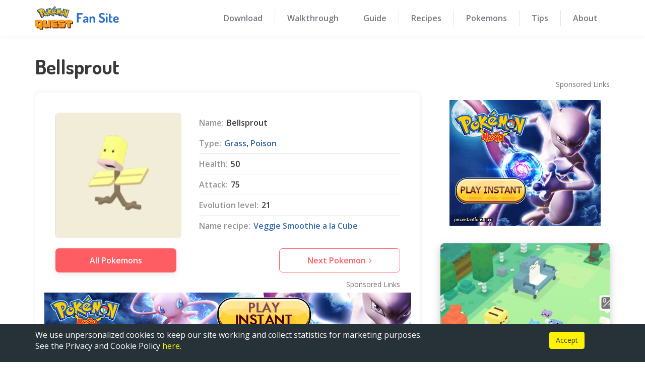

--- FILE ---
content_type: text/html; charset=UTF-8
request_url: https://www.pokemonquestgame.com/pokemons/bellsprout
body_size: 5151
content:
<!DOCTYPE html> <html lang="en"> <head> <script> var dataLayer = window.dataLayer = window.dataLayer || []; </script> <script>(function(w,d,s,l,i){w[l]=w[l]||[];w[l].push({'gtm.start': new Date().getTime(),event:'gtm.js'});var f=d.getElementsByTagName(s)[0], j=d.createElement(s),dl=l!='dataLayer'?'&l='+l:'';j.async=true;j.src= 'https://www.googletagmanager.com/gtm.js?id='+i+dl;f.parentNode.insertBefore(j,f); })(window,document,'script','dataLayer','GTM-WZ7ZGNZ');</script> <script async src="https://pagead2.googlesyndication.com/pagead/js/adsbygoogle.js"></script> <script> (adsbygoogle = window.adsbygoogle || []).push({ google_ad_client: "ca-pub-2934165525186855", enable_page_level_ads: true }); </script> <meta charset="UTF-8"> <title>Bellsprout in Pokemon Quest: Bellsprout Moves, Recipe, Evolution. How to get and evolve in Pokemon Quest</title> <meta name="description" content="All about Bellsprout in Pokemon Quest. Evolution, learning new moves, best stones and tactics. Make your best pokemon team"> <meta name="keywords" content="Bellsprout, pokemon, evolution, pokemonquestgame.com"> <meta name="csrf-token" content="k7OVaJ5zCBD6WwdZ7NxQvf3hYTlpSxHUTooo1ZnD"> <link rel="canonical" href="https://www.pokemonquestgame.com/pokemons/bellsprout"> <meta name="viewport" content="width=device-width, initial-scale=1"> <link href="https://fonts.googleapis.com/css?family=Dosis:400,700|Open+Sans:400,600,700" rel="stylesheet"> <link rel="stylesheet" href="https://use.fontawesome.com/releases/v5.0.13/css/all.css" integrity="sha384-DNOHZ68U8hZfKXOrtjWvjxusGo9WQnrNx2sqG0tfsghAvtVlRW3tvkXWZh58N9jp" crossorigin="anonymous"> <link rel="stylesheet" href="/fonts/font-awesome.min.css"> <style data-inlined>/* Critical-path CSS for URI [games/action] not found at [critical-css/games%2Faction.css]. Check the config and run `php artisan criticalcss:make`. */</style> <link rel="icon" type="image/png" href="/images/[PQ]_favicon.ico"> </head> <body> <style> body.overflow{overflow:hidden}.preloader-wrap{position:fixed;top:0;left:0;width:100%;height:100%;background-color:#fff;z-index:9999;display:-webkit-box;display:-ms-flexbox;display:flex;-webkit-box-align:center;-ms-flex-align:center;align-items:center;-webkit-box-pack:center;-ms-flex-pack:center;justify-content:center}.preloader-wrap .preloader-image{background-repeat:no-repeat;background-size:cover;background-position:center;width:72px;height:72px}.preloader-wrap .preloader-image.animated{-webkit-animation:blinking 1.6s linear infinite;animation:blinking 1.6s linear infinite}@-webkit-keyframes blinking{0%,100%{opacity:1}50%{opacity:0}}@keyframes blinking{0%,100%{opacity:1}50%{opacity:0}} </style> <div id="preloader" class="preloader-wrap"> <div class="preloader-image" style="background-image: url(/images/preloader.png);"></div> </div> <script> var preloader = document.getElementById("preloader"), preloaderImage = document.querySelector('.preloader-image'); if (preloader) { document.body.classList.add('overflow'); preloaderImage.classList.add('animated'); } setTimeout(function () { preloader.style.display = "none"; document.body.classList.remove('overflow'); }, 2500); </script> <noscript><iframe src="https://www.googletagmanager.com/ns.html?id=GTM-WZ7ZGNZ" height="0" width="0" style="display:none;visibility:hidden"></iframe></noscript> <div class="wrapper "> <header id="navigation" class="main-header navbar-fixed-top"> <div class="container"> <div class="site-header"> <a class="logo" href="/"> <img src="/images/[PQ]_Logo.svg"> <img class="is-sticky" src="/images/[PQ]_Logo-2.svg" /> </a> <div class="header-navigation"> <ul id="header-navigation" class="navigation clearfix"> <li class="menu-item"><a href="/download">Download</a></li> <li class="menu-item"><a href="/walkthrough/level-1-1">Walkthrough</a></li> <li class="menu-item"><a href="/blog">Guide</a></li> <li class="menu-item"><a href="/recipes">Recipes</a></li> <li class="menu-item"><a href="/pokemons">Pokemons</a></li> <li class="menu-item"><a href="/blog/tips">Tips</a></li> <li class="menu-item"><a href="/about-page">About</a></li> </ul> <button type="button" class="navbar-toggle burger-menu" data-toggle="collapse" data-target="#navbar" aria-expanded="true" aria-controls="navbar"> <div class="burger"></div> </button> </div> </div> </div> </header> <section class="section-fullwidth-title"> <div class="container"> <h1 class="section-title left mar-none"> Bellsprout </h1> </div> </section> <section class="main-content"> <div class="container"> <div class="main-content-wrap"> <div class="content-block"> <div class="content-block-item block-border pad-40"> <div class="pokemon-info"> <div class="image" style="background-image: url('/images/thumb/250x250xc/uploads/pokemons/bellspout-screensl401.jpg');"></div> <div class="info-table"> <div class="tr"> <span>Name:</span>Bellsprout </div> <div class="tr"> <span>Type:</span><a href="/pokemons?type=grass" class="info-link">Grass</a>,&nbsp;<a href="/pokemons?type=poison" class="info-link">Poison</a> </div> <div class="tr"> <span>Health:</span>50 </div> <div class="tr"> <span>Attack:</span>75 </div> <div class="tr"> <span>Evolution level:</span>21 </div> <div class="tr"> <span>Name recipe:</span> <a class="info-link" href="/recipes/cooking-grass">Veggie Smoothie a la Cube</a> </div> </div> <div class="btn-box"> <a href="/pokemons" class="simple-btn">All Pokemons</a> <a href="/pokemons/ditto" class="simple-btn inverted">Next Pokemon<i class="fa fa-angle-right"></i> </a> </div> </div> <div class="advertise-container mar-b-20"> <div class="sponsored">Sponsored Links</div> <div class="adv728x90"><a href="https://gameportal.casa/play-pokemon-mega"><img src="http://pokemonquestgame.com/images/uploads/728x90_1.jpg" /></a></div> </div> <div class="text-block"> <p><span style="font-weight: 400;">The Bellsprout Pok&eacute;mon is a dual-type Pok&eacute;mon which is a Grass/Poison type. It is also known as a Flower Pok&eacute;mon and is introduced in Generation 1. Bellsprout is plant based and its body is quite slender and long and resembles a stem. This thin body is flexible and allows Bellsprout to avoid any oncoming attacks and capture prey with lightning speed. Its roots act like its feet except for when it is replenishing water from the ground. The head is bell shaped and yellow in color.</span></p> <p><span style="font-weight: 400;">Chlorophyll is Bellsprout&rsquo;s special ability, while Gluttony is its hidden ability. </span></p> <p><span style="font-weight: 400;">The best Bellsprout&rsquo;s moveset are Acid and Vine Whip. Sludge Bomb, Power Whip and Wrap are Bellsprout&rsquo;s best sets and some of Bellsprout&rsquo;s best tactics.</span></p> <h4>&nbsp;Bellsprout moves in Pokemon Quest</h4> <table dir="ltr" style="border: 1px solid #dedede; font-size: 12px; width: 100%;" border="1" cellspacing="0" cellpadding="0"><colgroup><col width="100" /><col width="100" /><col width="100" /><col width="100" /><col width="195" /><col width="376" /></colgroup> <tbody> <tr> <td style="text-align: center; width: 80px;" data-sheets-value="{"><strong>Move name</strong></td> <td style="text-align: center; width: 74px;" data-sheets-value="{"><strong>Type</strong></td> <td style="text-align: center; width: 76px;" data-sheets-value="{"><strong>Attack</strong></td> <td style="text-align: center; width: 124px;" data-sheets-value="{"><strong>Cooldown, sec</strong></td> <td style="text-align: center; width: 106px;" data-sheets-value="{"><strong>Stone Slots</strong></td> <td style="text-align: center; width: 234px;" data-sheets-value="{"><strong>Description</strong></td> </tr> <tr> <td style="width: 80px;" data-sheets-value="{">Sludge Bomb</td> <td style="text-align: center; width: 74px;" data-sheets-value="{">Poison</td> <td style="text-align: center; width: 76px;" data-sheets-value="{">173</td> <td style="text-align: center; width: 124px;" data-sheets-value="{">5</td> <td style="width: 106px;" data-sheets-value="{">Wait Less Stone, Whack-Whack Stone, Broadburst Stone, Scattershot Stone, Stay Strong Stone</td> <td style="width: 234px;" data-sheets-value="{">The user shoots out a glob of sludge that splits open when it hits the ground, damaging surrounding enemies. Sometimes poisons enemies.</td> </tr> <tr> <td style="width: 80px;" data-sheets-value="{">Bullet Seed</td> <td style="text-align: center; width: 74px;" data-sheets-value="{">Grass</td> <td style="text-align: center; width: 76px;" data-sheets-value="{">168</td> <td style="text-align: center; width: 124px;" data-sheets-value="{">7</td> <td style="width: 106px;" data-sheets-value="{">Wait Less Stone, Whack-Whack Stone, Broadburst Stone, Scattershot Stone</td> <td style="width: 234px;" data-sheets-value="{">The user sends several seeds flying out in front of itself simultaneously, damaging enemies hit by them.</td> </tr> <tr> <td style="width: 80px;" data-sheets-value="{">Razor Leaf</td> <td style="text-align: center; width: 74px;" data-sheets-value="{">Grass</td> <td style="text-align: center; width: 76px;" data-sheets-value="{">118</td> <td style="text-align: center; width: 124px;" data-sheets-value="{">7</td> <td style="width: 106px;" data-sheets-value="{">&nbsp;</td> <td style="width: 234px;" data-sheets-value="{">The user launches sharp edged leaves to slash at enemies, damaging them. Critical hits land more easily.</td> </tr> <tr> <td style="width: 80px;" data-sheets-value="{">Synthesis</td> <td style="text-align: center; width: 74px;" data-sheets-value="{">Grass</td> <td style="text-align: center; width: 76px;" data-sheets-value="{">0</td> <td style="text-align: center; width: 124px;" data-sheets-value="{">5</td> <td style="width: 106px;" data-sheets-value="{">Wait Less Stone, Whack-Whack Stone, Sharing Stone, Stay Strong Stone</td> <td style="width: 234px;" data-sheets-value="{">The user absorbs light, raising the damage it deals for a while.</td> </tr> </tbody> </table> <h3> How to get Bellsprout in Pokemon Quest </h3> <p><span style="font-weight: 400;">Finding a Bellsprout requires the creation of a special Bellsprout recipe called <a href="/recipes/cooking-grass" target="_blank">Veggie Smoothie</a>. This recipe is also described as a whole lot of plants and a few soft things and is the answer to how to get Bellsprout</span><strong>. </strong><span style="font-weight: 400;">The ingredients required include 1 Apricorn, 1 Balm Mushroom and 3 Big Root. </span></p> <h3> How to evolve Bellsprout in Pokemon Quest </h3> <p><span style="font-weight: 400;">This is the initial form of the Bellsprout Pok&eacute;mon. Bellsprout's evolution level requires 25 Candy and it transforms into Weepinbell at level 21.</span></p> </div> </div> <div class="popular-items"> <h2 class="section-title left medium"> Best Flying Pokemons </h2> <div class="small-items-wrap content-view"> <a href="/pokemons/raticate" class="item"> <span class="image" style="background-image: url('/images/thumb/150x150xc/uploads/pokemons/raticate-logojepc5.png')"></span> <span class="item-content"> <span class="item-name">Raticate</span> <span class="item-type"> Type:<span>Normal</span> </span> <span class="item-details columns"> <span class="col blue"> <span class="attr">hp</span> <span class="value">55</span> </span> <span class="col red"> <span class="attr">atk</span> <span class="value">81</span> </span> </span> </span> </a> <a href="/pokemons/tauros" class="item"> <span class="image" style="background-image: url('/images/thumb/150x150xc/uploads/pokemons/tauros-logo2wwws.png')"></span> <span class="item-content"> <span class="item-name">Tauros</span> <span class="item-type"> Type:<span>Normal</span> </span> <span class="item-details columns"> <span class="col blue"> <span class="attr">hp</span> <span class="value">75</span> </span> <span class="col red"> <span class="attr">atk</span> <span class="value">100</span> </span> </span> </span> </a> <a href="/pokemons/vileplume" class="item"> <span class="image" style="background-image: url('/images/thumb/150x150xc/uploads/pokemons/vileplume-logojpgdhjlf.png')"></span> <span class="item-content"> <span class="item-name">Vileplume</span> <span class="item-type"> Type:<span>Grass</span> </span> <span class="item-details columns"> <span class="col blue"> <span class="attr">hp</span> <span class="value">75</span> </span> <span class="col red"> <span class="attr">atk</span> <span class="value">80</span> </span> </span> </span> </a> <a href="/pokemons/voltorb" class="item"> <span class="image" style="background-image: url('/images/thumb/150x150xc/uploads/pokemons/voltorb-logobsust.png')"></span> <span class="item-content"> <span class="item-name">Voltorb</span> <span class="item-type"> Type:<span>Electric</span> </span> <span class="item-details columns"> <span class="col blue"> <span class="attr">hp</span> <span class="value">40</span> </span> <span class="col red"> <span class="attr">atk</span> <span class="value">30</span> </span> </span> </span> </a> <a href="/pokemons/graveler" class="item"> <span class="image" style="background-image: url('/images/thumb/150x150xc/uploads/pokemons/graveler-logo138vf.png')"></span> <span class="item-content"> <span class="item-name">Graveler</span> <span class="item-type"> Type:<span>Rock</span> </span> <span class="item-details columns"> <span class="col blue"> <span class="attr">hp</span> <span class="value">55</span> </span> <span class="col red"> <span class="attr">atk</span> <span class="value">95</span> </span> </span> </span> </a> <a href="/pokemons/chansey" class="item"> <span class="image" style="background-image: url('/images/thumb/150x150xc/uploads/pokemons/chansey-logo5hhwq.png')"></span> <span class="item-content"> <span class="item-name">Chansey</span> <span class="item-type"> Type:<span>Normal</span> </span> <span class="item-details columns"> <span class="col blue"> <span class="attr">hp</span> <span class="value">250</span> </span> <span class="col red"> <span class="attr">atk</span> <span class="value">5</span> </span> </span> </span> </a> <a href="/pokemons/golem" class="item"> <span class="image" style="background-image: url('/images/thumb/150x150xc/uploads/pokemons/golem-logozlf4n.png')"></span> <span class="item-content"> <span class="item-name">Golem</span> <span class="item-type"> Type:<span>Rock</span> </span> <span class="item-details columns"> <span class="col blue"> <span class="attr">hp</span> <span class="value">80</span> </span> <span class="col red"> <span class="attr">atk</span> <span class="value">120</span> </span> </span> </span> </a> <a href="/pokemons/geodude" class="item"> <span class="image" style="background-image: url('/images/thumb/150x150xc/uploads/pokemons/geodude-logoeomz4.png')"></span> <span class="item-content"> <span class="item-name">Geodude</span> <span class="item-type"> Type:<span>Rock</span> </span> <span class="item-details columns"> <span class="col blue"> <span class="attr">hp</span> <span class="value">40</span> </span> <span class="col red"> <span class="attr">atk</span> <span class="value">80</span> </span> </span> </span> </a> </div> </div> </div> <aside class="sidebar"> <div class="sidebar-widget mar-b-20"> <div class="advertise-container"> <div class="sponsored">Sponsored Links</div> <div class="adv336x280"><a href="https://gameportal.casa/play-pokemon-mega"><img src="http://pokemonquestgame.com/images/uploads/300x250_1.jpg" /></a></div> </div> </div> <div class="sidebar-widget item-order-1 tab-w-50"> <div class="big-item-grid"> <a href="/walkthrough/level-1-1" class="item" style="background-image: url(/images/[PQ]-walkthrough_image.png);"> <span class="slide-text"> <h3 class="item-title"> Pokemon Quest Walkthrough Guide </h3> <span class="item-subtitle"> Best tactics and strategies </span> </span> </a> </div> </div> <div class="sidebar-widget item-order-3"> <div class="popular-items"> <h2 class="section-title medium left"> Popular Pokemons </h2> <div class="small-items-wrap"> <a href="/pokemons/horsea" class="item"> <span class="image" style="background-image: url('/images/thumb/150x150xc/uploads/pokemons/horsea-iconjlb7s.jpg')"></span> <span class="item-content"> <span class="item-name">Horsea</span> <span class="item-type"> Type:<span>Water</span> </span> <span class="item-details columns"> <span class="col blue"> <span class="attr">hp</span> <span class="value">30</span> </span> <span class="col red"> <span class="attr">atk</span> <span class="value">40</span> </span> </span> </span> </a> <a href="/pokemons/pikachu" class="item"> <span class="image" style="background-image: url('/images/thumb/150x150xc/uploads/pokemons/pikachu-icon3xdo3.jpg')"></span> <span class="item-content"> <span class="item-name">Pikachu</span> <span class="item-type"> Type:<span>Electric</span> </span> <span class="item-details columns"> <span class="col blue"> <span class="attr">hp</span> <span class="value">35</span> </span> <span class="col red"> <span class="attr">atk</span> <span class="value">55</span> </span> </span> </span> </a> <a href="/pokemons/vulpix" class="item"> <span class="image" style="background-image: url('/images/thumb/150x150xc/uploads/pokemons/vulpix-mini2ibuw.png')"></span> <span class="item-content"> <span class="item-name">Vulpix</span> <span class="item-type"> Type:<span>Fire</span> </span> <span class="item-details columns"> <span class="col blue"> <span class="attr">hp</span> <span class="value">38</span> </span> <span class="col red"> <span class="attr">atk</span> <span class="value">41</span> </span> </span> </span> </a> <a href="/pokemons/pidgey" class="item"> <span class="image" style="background-image: url('/images/thumb/150x150xc/uploads/pokemons/pidgey-minidkjlo.png')"></span> <span class="item-content"> <span class="item-name">Pidgey</span> <span class="item-type"> Type:<span>Flying</span> </span> <span class="item-details columns"> <span class="col blue"> <span class="attr">hp</span> <span class="value">40</span> </span> <span class="col red"> <span class="attr">atk</span> <span class="value">45</span> </span> </span> </span> </a> <a href="/pokemons/lickitung" class="item"> <span class="image" style="background-image: url('/images/thumb/150x150xc/uploads/pokemons/lickitung-iconor9a0.jpg')"></span> <span class="item-content"> <span class="item-name">Lickitung</span> <span class="item-type"> Type:<span>Normal</span> </span> <span class="item-details columns"> <span class="col blue"> <span class="attr">hp</span> <span class="value">90</span> </span> <span class="col red"> <span class="attr">atk</span> <span class="value">55</span> </span> </span> </span> </a> <a href="/pokemons/exeggcute" class="item"> <span class="image" style="background-image: url('/images/thumb/150x150xc/uploads/pokemons/exeggcute-iconqlmex.jpg')"></span> <span class="item-content"> <span class="item-name">Exeggcute</span> <span class="item-type"> Type:<span>Grass</span> </span> <span class="item-details columns"> <span class="col blue"> <span class="attr">hp</span> <span class="value">60</span> </span> <span class="col red"> <span class="attr">atk</span> <span class="value">40</span> </span> </span> </span> </a> </div> <div class="btn-box"> <a href="/pokemons" class="simple-btn">All Pokemons</a> </div> </div> </div> <div class="sidebar-widget item-order-2 tab-w-50"> <div class="big-item-grid"> <a href="/recipes" class="item" style="background-image: url(/images/[PQ]-recipes_image.png);"> <span class="slide-text"> <h3 class="item-title"> Pokemon Quest Cooking Guide. All Recipes </h3> <span class="item-subtitle"> Best tips to get special pokemons </span> </span> </a> </div> </div> </aside> </div> </div> </section> </div> <footer id="page-footer" class="page-footer"> <div class="container"> <div class="page-footer-container-wrap"> <div class="page-footer-container"> <div class="footer-group text-col logo-social"> <a class="footer-logo" href="/"> <img class="lazy" data-src="/images/[PQ]_Logo.svg"/> </a> <div class="text"> PokemonQuestGame.com is the fan site that provide useful information for Pokemon Quest game players. Please note that PokemonQuestGame.com is not affiliated with any software developer unless specified otherwise. </div> </div> <div class="footer-group"> <ul class="list"> <li> <a href="/walkthrough/level-1-1">Walkthrough Guide</a> </li> <li> <a href="/pokemons">All Pokemons</a> </li> <li> <a href="/recipes">Recipes & Cooking Guide</a> </li> <li> <a href="/download">Download</a> </li> <li> <a href="/blog/tips">Tips & Tricks</a> </li> <li> <a href="/blog/news">News</a> </li> </ul> </div> <div class="footer-group"> <ul class="list"> <li> <a href="/about-page">About us</a> </li> <li> <a href="/contacts">Contact Us</a> </li> <li> <a href="#close">Pokemon Cosplay Costumes</a> </li> <li> <a href="/privacy">Privacy Policy</a> </li> <li> <a href="/terms-use-eula">Terms of Use / EULA</a> </li> <li> <a href="/pokemonquestgame-dmca-policy">DMCA compliance</a> </li> </ul> </div> </div> </div> </div> </footer><link rel="stylesheet" href="/css/app.css"> <div class="gdpr-block-wrap slide-up"> <div class="container"> <div class="message-block"> <div class="message-text"> We use unpersonalized cookies to keep our site working and collect statistics for marketing purposes.<br> See the Privacy and Cookie Policy <a href="/privacy">here</a>. </div> <button type="button" class="btn btn-primary">Accept</button> </div> </div> </div> <script defer src="https://static.cloudflareinsights.com/beacon.min.js/vcd15cbe7772f49c399c6a5babf22c1241717689176015" integrity="sha512-ZpsOmlRQV6y907TI0dKBHq9Md29nnaEIPlkf84rnaERnq6zvWvPUqr2ft8M1aS28oN72PdrCzSjY4U6VaAw1EQ==" data-cf-beacon='{"version":"2024.11.0","token":"e52ed07ccdd24786b9c4e1ab046041a6","r":1,"server_timing":{"name":{"cfCacheStatus":true,"cfEdge":true,"cfExtPri":true,"cfL4":true,"cfOrigin":true,"cfSpeedBrain":true},"location_startswith":null}}' crossorigin="anonymous"></script>
</body> <script src="/js/app.js"></script> <script> $(document).ready(function () { $.ajaxSetup({ headers: { 'X-CSRF-TOKEN': $('meta[name=csrf-token]').attr("content") } }); }); </script> <script> var gdpr = $('.gdpr-block-wrap'), gdprBtn = gdpr.find('button'); setTimeout(function () { gdprBtn.addClass('slide-up'); }, 1000); gdprBtn.on('click', function () { gdpr.addClass('slide-down'); gdpr.removeClass('slide-up'); gdpr.hide(); $.ajaxSetup({ headers: {'X-CSRF-TOKEN': 'k7OVaJ5zCBD6WwdZ7NxQvf3hYTlpSxHUTooo1ZnD'} }); $.ajax({ type: "POST", url: "/set_coockies", success: function (data) { } }); }); </script> </html>

--- FILE ---
content_type: text/html; charset=utf-8
request_url: https://www.google.com/recaptcha/api2/aframe
body_size: 270
content:
<!DOCTYPE HTML><html><head><meta http-equiv="content-type" content="text/html; charset=UTF-8"></head><body><script nonce="xHKfXMTTAbAwQX7Z5k2-Eg">/** Anti-fraud and anti-abuse applications only. See google.com/recaptcha */ try{var clients={'sodar':'https://pagead2.googlesyndication.com/pagead/sodar?'};window.addEventListener("message",function(a){try{if(a.source===window.parent){var b=JSON.parse(a.data);var c=clients[b['id']];if(c){var d=document.createElement('img');d.src=c+b['params']+'&rc='+(localStorage.getItem("rc::a")?sessionStorage.getItem("rc::b"):"");window.document.body.appendChild(d);sessionStorage.setItem("rc::e",parseInt(sessionStorage.getItem("rc::e")||0)+1);localStorage.setItem("rc::h",'1769434524253');}}}catch(b){}});window.parent.postMessage("_grecaptcha_ready", "*");}catch(b){}</script></body></html>

--- FILE ---
content_type: text/css
request_url: https://www.pokemonquestgame.com/css/app.css
body_size: 26296
content:
/*!
 * Bootstrap v3.3.7 (http://getbootstrap.com)
 * Copyright 2011-2016 Twitter, Inc.
 * Licensed under MIT (https://github.com/twbs/bootstrap/blob/master/LICENSE)
 *//*! normalize.styles v3.0.3 | MIT License | github.com/necolas/normalize.styles */.label,sub,sup{vertical-align:baseline}hr,img{border:0}.btn-group>.btn-group,.btn-toolbar .btn,.btn-toolbar .btn-group,.btn-toolbar .input-group,.col-xs-1,.col-xs-10,.col-xs-11,.col-xs-12,.col-xs-2,.col-xs-3,.col-xs-4,.col-xs-5,.col-xs-6,.col-xs-7,.col-xs-8,.col-xs-9,.dropdown-menu{float:left}.navbar-fixed-bottom .navbar-collapse,.navbar-fixed-top .navbar-collapse,.pre-scrollable{max-height:340px}html{-webkit-text-size-adjust:100%;-ms-text-size-adjust:100%;-webkit-tap-highlight-color:transparent}article,aside,details,figcaption,figure,footer,header,hgroup,main,menu,nav,section,summary{display:block}audio,canvas,progress,video{display:inline-block;vertical-align:baseline}audio:not([controls]){display:none;height:0}[hidden],template{display:none}a{background-color:transparent;text-decoration:none}a:active,a:hover{outline:0}b,optgroup,strong{font-weight:700}dfn{font-style:italic}h1{margin:.67em 0}mark{color:#000;background:#ff0}.img-thumbnail,body{background-color:#fff}.btn,.btn-danger.active,.btn-danger:active,.btn-default.active,.btn-default:active,.btn-info.active,.btn-info:active,.btn-primary.active,.btn-primary:active,.btn-warning.active,.btn-warning:active,.btn.active,.btn:active,.dropdown-menu>.disabled>a:focus,.dropdown-menu>.disabled>a:hover,.form-control,.navbar-toggle,.open>.dropdown-toggle.btn-danger,.open>.dropdown-toggle.btn-default,.open>.dropdown-toggle.btn-info,.open>.dropdown-toggle.btn-primary,.open>.dropdown-toggle.btn-warning{background-image:none}sub,sup{position:relative;font-size:75%;line-height:0}sup{top:-.5em}sub{bottom:-.25em}img{vertical-align:middle}svg:not(:root){overflow:hidden}hr{height:0;box-sizing:content-box}pre,textarea{overflow:auto}code,kbd,pre,samp{font-size:1em}button,input,optgroup,select,textarea{margin:0;font:inherit;color:inherit}.glyphicon,address{font-style:normal}button{overflow:visible}button,select{text-transform:none}button,html input[type=button],input[type=reset],input[type=submit]{-webkit-appearance:button;cursor:pointer}button[disabled],html input[disabled]{cursor:default}button::-moz-focus-inner,input::-moz-focus-inner{padding:0;border:0}input[type=checkbox],input[type=radio]{box-sizing:border-box;padding:0}input[type=number]::-webkit-inner-spin-button,input[type=number]::-webkit-outer-spin-button{height:auto}input[type=search]::-webkit-search-cancel-button,input[type=search]::-webkit-search-decoration{-webkit-appearance:none}td,th{padding:0}/*! Source: https://github.com/h5bp/html5-boilerplate/blob/master/src/css/main.css */@font-face{font-family:'Glyphicons Halflings';src:url(../fonts/glyphicons-halflings-regular.eot);src:url(../fonts/glyphicons-halflings-regular.eot?#iefix) format("embedded-opentype"),url(../fonts/glyphicons-halflings-regular.woff2) format("woff2"),url(../fonts/glyphicons-halflings-regular.woff) format("woff"),url(../fonts/glyphicons-halflings-regular.ttf) format("truetype"),url(../fonts/glyphicons-halflings-regular.svg#glyphicons_halflingsregular) format("svg")}.glyphicon{position:relative;top:1px;display:inline-block;font-family:'Glyphicons Halflings';font-weight:400;line-height:1;-webkit-font-smoothing:antialiased;-moz-osx-font-smoothing:grayscale}.glyphicon-asterisk:before{content:"\002a"}.glyphicon-plus:before{content:"\002b"}.glyphicon-eur:before,.glyphicon-euro:before{content:"\20ac"}.glyphicon-minus:before{content:"\2212"}.glyphicon-cloud:before{content:"\2601"}.glyphicon-envelope:before{content:"\2709"}.glyphicon-pencil:before{content:"\270f"}.glyphicon-glass:before{content:"\e001"}.glyphicon-music:before{content:"\e002"}.glyphicon-search:before{content:"\e003"}.glyphicon-heart:before{content:"\e005"}.glyphicon-star:before{content:"\e006"}.glyphicon-star-empty:before{content:"\e007"}.glyphicon-user:before{content:"\e008"}.glyphicon-film:before{content:"\e009"}.glyphicon-th-large:before{content:"\e010"}.glyphicon-th:before{content:"\e011"}.glyphicon-th-list:before{content:"\e012"}.glyphicon-ok:before{content:"\e013"}.glyphicon-remove:before{content:"\e014"}.glyphicon-zoom-in:before{content:"\e015"}.glyphicon-zoom-out:before{content:"\e016"}.glyphicon-off:before{content:"\e017"}.glyphicon-signal:before{content:"\e018"}.glyphicon-cog:before{content:"\e019"}.glyphicon-trash:before{content:"\e020"}.glyphicon-home:before{content:"\e021"}.glyphicon-file:before{content:"\e022"}.glyphicon-time:before{content:"\e023"}.glyphicon-road:before{content:"\e024"}.glyphicon-download-alt:before{content:"\e025"}.glyphicon-download:before{content:"\e026"}.glyphicon-upload:before{content:"\e027"}.glyphicon-inbox:before{content:"\e028"}.glyphicon-play-circle:before{content:"\e029"}.glyphicon-repeat:before{content:"\e030"}.glyphicon-refresh:before{content:"\e031"}.glyphicon-list-alt:before{content:"\e032"}.glyphicon-lock:before{content:"\e033"}.glyphicon-flag:before{content:"\e034"}.glyphicon-headphones:before{content:"\e035"}.glyphicon-volume-off:before{content:"\e036"}.glyphicon-volume-down:before{content:"\e037"}.glyphicon-volume-up:before{content:"\e038"}.glyphicon-qrcode:before{content:"\e039"}.glyphicon-barcode:before{content:"\e040"}.glyphicon-tag:before{content:"\e041"}.glyphicon-tags:before{content:"\e042"}.glyphicon-book:before{content:"\e043"}.glyphicon-bookmark:before{content:"\e044"}.glyphicon-print:before{content:"\e045"}.glyphicon-camera:before{content:"\e046"}.glyphicon-font:before{content:"\e047"}.glyphicon-bold:before{content:"\e048"}.glyphicon-italic:before{content:"\e049"}.glyphicon-text-height:before{content:"\e050"}.glyphicon-text-width:before{content:"\e051"}.glyphicon-align-left:before{content:"\e052"}.glyphicon-align-center:before{content:"\e053"}.glyphicon-align-right:before{content:"\e054"}.glyphicon-align-justify:before{content:"\e055"}.glyphicon-list:before{content:"\e056"}.glyphicon-indent-left:before{content:"\e057"}.glyphicon-indent-right:before{content:"\e058"}.glyphicon-facetime-video:before{content:"\e059"}.glyphicon-picture:before{content:"\e060"}.glyphicon-map-marker:before{content:"\e062"}.glyphicon-adjust:before{content:"\e063"}.glyphicon-tint:before{content:"\e064"}.glyphicon-edit:before{content:"\e065"}.glyphicon-share:before{content:"\e066"}.glyphicon-check:before{content:"\e067"}.glyphicon-move:before{content:"\e068"}.glyphicon-step-backward:before{content:"\e069"}.glyphicon-fast-backward:before{content:"\e070"}.glyphicon-backward:before{content:"\e071"}.glyphicon-play:before{content:"\e072"}.glyphicon-pause:before{content:"\e073"}.glyphicon-stop:before{content:"\e074"}.glyphicon-forward:before{content:"\e075"}.glyphicon-fast-forward:before{content:"\e076"}.glyphicon-step-forward:before{content:"\e077"}.glyphicon-eject:before{content:"\e078"}.glyphicon-chevron-left:before{content:"\e079"}.glyphicon-chevron-right:before{content:"\e080"}.glyphicon-plus-sign:before{content:"\e081"}.glyphicon-minus-sign:before{content:"\e082"}.glyphicon-remove-sign:before{content:"\e083"}.glyphicon-ok-sign:before{content:"\e084"}.glyphicon-question-sign:before{content:"\e085"}.glyphicon-info-sign:before{content:"\e086"}.glyphicon-screenshot:before{content:"\e087"}.glyphicon-remove-circle:before{content:"\e088"}.glyphicon-ok-circle:before{content:"\e089"}.glyphicon-ban-circle:before{content:"\e090"}.glyphicon-arrow-left:before{content:"\e091"}.glyphicon-arrow-right:before{content:"\e092"}.glyphicon-arrow-up:before{content:"\e093"}.glyphicon-arrow-down:before{content:"\e094"}.glyphicon-share-alt:before{content:"\e095"}.glyphicon-resize-full:before{content:"\e096"}.glyphicon-resize-small:before{content:"\e097"}.glyphicon-exclamation-sign:before{content:"\e101"}.glyphicon-gift:before{content:"\e102"}.glyphicon-leaf:before{content:"\e103"}.glyphicon-fire:before{content:"\e104"}.glyphicon-eye-open:before{content:"\e105"}.glyphicon-eye-close:before{content:"\e106"}.glyphicon-warning-sign:before{content:"\e107"}.glyphicon-plane:before{content:"\e108"}.glyphicon-calendar:before{content:"\e109"}.glyphicon-random:before{content:"\e110"}.glyphicon-comment:before{content:"\e111"}.glyphicon-magnet:before{content:"\e112"}.glyphicon-chevron-up:before{content:"\e113"}.glyphicon-chevron-down:before{content:"\e114"}.glyphicon-retweet:before{content:"\e115"}.glyphicon-shopping-cart:before{content:"\e116"}.glyphicon-folder-close:before{content:"\e117"}.glyphicon-folder-open:before{content:"\e118"}.glyphicon-resize-vertical:before{content:"\e119"}.glyphicon-resize-horizontal:before{content:"\e120"}.glyphicon-hdd:before{content:"\e121"}.glyphicon-bullhorn:before{content:"\e122"}.glyphicon-bell:before{content:"\e123"}.glyphicon-certificate:before{content:"\e124"}.glyphicon-thumbs-up:before{content:"\e125"}.glyphicon-thumbs-down:before{content:"\e126"}.glyphicon-hand-right:before{content:"\e127"}.glyphicon-hand-left:before{content:"\e128"}.glyphicon-hand-up:before{content:"\e129"}.glyphicon-hand-down:before{content:"\e130"}.glyphicon-circle-arrow-right:before{content:"\e131"}.glyphicon-circle-arrow-left:before{content:"\e132"}.glyphicon-circle-arrow-up:before{content:"\e133"}.glyphicon-circle-arrow-down:before{content:"\e134"}.glyphicon-globe:before{content:"\e135"}.glyphicon-wrench:before{content:"\e136"}.glyphicon-tasks:before{content:"\e137"}.glyphicon-filter:before{content:"\e138"}.glyphicon-briefcase:before{content:"\e139"}.glyphicon-fullscreen:before{content:"\e140"}.glyphicon-dashboard:before{content:"\e141"}.glyphicon-paperclip:before{content:"\e142"}.glyphicon-heart-empty:before{content:"\e143"}.glyphicon-link:before{content:"\e144"}.glyphicon-phone:before{content:"\e145"}.glyphicon-pushpin:before{content:"\e146"}.glyphicon-usd:before{content:"\e148"}.glyphicon-gbp:before{content:"\e149"}.glyphicon-sort:before{content:"\e150"}.glyphicon-sort-by-alphabet:before{content:"\e151"}.glyphicon-sort-by-alphabet-alt:before{content:"\e152"}.glyphicon-sort-by-order:before{content:"\e153"}.glyphicon-sort-by-order-alt:before{content:"\e154"}.glyphicon-sort-by-attributes:before{content:"\e155"}.glyphicon-sort-by-attributes-alt:before{content:"\e156"}.glyphicon-unchecked:before{content:"\e157"}.glyphicon-expand:before{content:"\e158"}.glyphicon-collapse-down:before{content:"\e159"}.glyphicon-collapse-up:before{content:"\e160"}.glyphicon-log-in:before{content:"\e161"}.glyphicon-flash:before{content:"\e162"}.glyphicon-log-out:before{content:"\e163"}.glyphicon-new-window:before{content:"\e164"}.glyphicon-record:before{content:"\e165"}.glyphicon-save:before{content:"\e166"}.glyphicon-open:before{content:"\e167"}.glyphicon-saved:before{content:"\e168"}.glyphicon-import:before{content:"\e169"}.glyphicon-export:before{content:"\e170"}.glyphicon-send:before{content:"\e171"}.glyphicon-floppy-disk:before{content:"\e172"}.glyphicon-floppy-saved:before{content:"\e173"}.glyphicon-floppy-remove:before{content:"\e174"}.glyphicon-floppy-save:before{content:"\e175"}.glyphicon-floppy-open:before{content:"\e176"}.glyphicon-credit-card:before{content:"\e177"}.glyphicon-transfer:before{content:"\e178"}.glyphicon-cutlery:before{content:"\e179"}.glyphicon-header:before{content:"\e180"}.glyphicon-compressed:before{content:"\e181"}.glyphicon-earphone:before{content:"\e182"}.glyphicon-phone-alt:before{content:"\e183"}.glyphicon-tower:before{content:"\e184"}.glyphicon-stats:before{content:"\e185"}.glyphicon-sd-video:before{content:"\e186"}.glyphicon-hd-video:before{content:"\e187"}.glyphicon-subtitles:before{content:"\e188"}.glyphicon-sound-stereo:before{content:"\e189"}.glyphicon-sound-dolby:before{content:"\e190"}.glyphicon-sound-5-1:before{content:"\e191"}.glyphicon-sound-6-1:before{content:"\e192"}.glyphicon-sound-7-1:before{content:"\e193"}.glyphicon-copyright-mark:before{content:"\e194"}.glyphicon-registration-mark:before{content:"\e195"}.glyphicon-cloud-download:before{content:"\e197"}.glyphicon-cloud-upload:before{content:"\e198"}.glyphicon-tree-conifer:before{content:"\e199"}.glyphicon-tree-deciduous:before{content:"\e200"}.glyphicon-cd:before{content:"\e201"}.glyphicon-save-file:before{content:"\e202"}.glyphicon-open-file:before{content:"\e203"}.glyphicon-level-up:before{content:"\e204"}.glyphicon-copy:before{content:"\e205"}.glyphicon-paste:before{content:"\e206"}.glyphicon-alert:before{content:"\e209"}.glyphicon-equalizer:before{content:"\e210"}.glyphicon-king:before{content:"\e211"}.glyphicon-queen:before{content:"\e212"}.glyphicon-pawn:before{content:"\e213"}.glyphicon-bishop:before{content:"\e214"}.glyphicon-knight:before{content:"\e215"}.glyphicon-baby-formula:before{content:"\e216"}.glyphicon-tent:before{content:"\26fa"}.glyphicon-blackboard:before{content:"\e218"}.glyphicon-bed:before{content:"\e219"}.glyphicon-apple:before{content:"\f8ff"}.glyphicon-erase:before{content:"\e221"}.glyphicon-hourglass:before{content:"\231b"}.glyphicon-lamp:before{content:"\e223"}.glyphicon-duplicate:before{content:"\e224"}.glyphicon-piggy-bank:before{content:"\e225"}.glyphicon-scissors:before{content:"\e226"}.glyphicon-bitcoin:before,.glyphicon-btc:before,.glyphicon-xbt:before{content:"\e227"}.glyphicon-jpy:before,.glyphicon-yen:before{content:"\00a5"}.glyphicon-rub:before,.glyphicon-ruble:before{content:"\20bd"}.glyphicon-scale:before{content:"\e230"}.glyphicon-ice-lolly:before{content:"\e231"}.glyphicon-ice-lolly-tasted:before{content:"\e232"}.glyphicon-education:before{content:"\e233"}.glyphicon-option-horizontal:before{content:"\e234"}.glyphicon-option-vertical:before{content:"\e235"}.glyphicon-menu-hamburger:before{content:"\e236"}.glyphicon-modal-window:before{content:"\e237"}.glyphicon-oil:before{content:"\e238"}.glyphicon-grain:before{content:"\e239"}.glyphicon-sunglasses:before{content:"\e240"}.glyphicon-text-size:before{content:"\e241"}.glyphicon-text-color:before{content:"\e242"}.glyphicon-text-background:before{content:"\e243"}.glyphicon-object-align-top:before{content:"\e244"}.glyphicon-object-align-bottom:before{content:"\e245"}.glyphicon-object-align-horizontal:before{content:"\e246"}.glyphicon-object-align-left:before{content:"\e247"}.glyphicon-object-align-vertical:before{content:"\e248"}.glyphicon-object-align-right:before{content:"\e249"}.glyphicon-triangle-right:before{content:"\e250"}.glyphicon-triangle-left:before{content:"\e251"}.glyphicon-triangle-bottom:before{content:"\e252"}.glyphicon-triangle-top:before{content:"\e253"}.glyphicon-console:before{content:"\e254"}.glyphicon-superscript:before{content:"\e255"}.glyphicon-subscript:before{content:"\e256"}.glyphicon-menu-left:before{content:"\e257"}.glyphicon-menu-right:before{content:"\e258"}.glyphicon-menu-down:before{content:"\e259"}.glyphicon-menu-up:before{content:"\e260"}:after,:before{box-sizing:border-box}body{line-height:1.42857143}button,input,select,textarea{font-family:inherit;font-size:inherit;line-height:inherit}a:focus{outline-offset:-2px}figure{margin:0}.carousel-inner>.item>a>img,.carousel-inner>.item>img,.img-responsive,.thumbnail a>img,.thumbnail>img{display:block;max-width:100%;height:auto}.img-rounded{border-radius:6px}.img-thumbnail{display:inline-block;max-width:100%;height:auto;padding:4px;line-height:1.42857143;border:1px solid #ddd;border-radius:4px;transition:all .2s ease-in-out}.img-circle{border-radius:50%}hr{margin-top:20px;margin-bottom:20px;border-top:1px solid #eee}.sr-only{position:absolute;width:1px;height:1px;padding:0;margin:-1px;overflow:hidden;clip:rect(0,0,0,0);border:0}.sr-only-focusable:active,.sr-only-focusable:focus{position:static;width:auto;height:auto;margin:0;overflow:visible;clip:auto}[role=button]{cursor:pointer}.h1,.h2,.h3,.h4,.h5,.h6,h1,h2,h3,h4,h5,h6{font-family:inherit;font-weight:500;line-height:1.1;color:inherit}.h1 .small,.h1 small,.h2 .small,.h2 small,.h3 .small,.h3 small,.h4 .small,.h4 small,.h5 .small,.h5 small,.h6 .small,.h6 small,h1 .small,h1 small,h2 .small,h2 small,h3 .small,h3 small,h4 .small,h4 small,h5 .small,h5 small,h6 .small,h6 small{font-weight:400;line-height:1;color:#777}.h1,.h2,.h3,h1,h2,h3{margin-top:20px;margin-bottom:10px}.h1 .small,.h1 small,.h2 .small,.h2 small,.h3 .small,.h3 small,h1 .small,h1 small,h2 .small,h2 small,h3 .small,h3 small{font-size:65%}.h4,.h5,.h6,h4,h5,h6{margin-top:10px;margin-bottom:10px}.h4 .small,.h4 small,.h5 .small,.h5 small,.h6 .small,.h6 small,h4 .small,h4 small,h5 .small,h5 small,h6 .small,h6 small{font-size:75%}.h1,h1{font-size:36px}.h2,h2{font-size:30px}.h3,h3{font-size:24px}.h4,h4{font-size:18px}.h5,h5{font-size:14px}.h6,h6{font-size:12px}p{margin:0 0 10px}.lead{margin-bottom:20px;font-size:16px;font-weight:300;line-height:1.4}dt,kbd kbd,label{font-weight:700}address,blockquote .small,blockquote footer,blockquote small,dd,dt,pre{line-height:1.42857143}.small,small{font-size:85%}.mark,mark{padding:.2em;background-color:#fcf8e3}.list-inline,.list-unstyled{padding-left:0;list-style:none}.text-left{text-align:left}.text-right{text-align:right}.text-center{text-align:center}.text-justify{text-align:justify}.text-nowrap{white-space:nowrap}.text-lowercase{text-transform:lowercase}.text-uppercase{text-transform:uppercase}.text-capitalize{text-transform:capitalize}.text-muted{color:#777}.text-primary{color:#337ab7}a.text-primary:focus,a.text-primary:hover{color:#286090}.text-success{color:#3c763d}a.text-success:focus,a.text-success:hover{color:#2b542c}.text-info{color:#31708f}a.text-info:focus,a.text-info:hover{color:#245269}.text-warning{color:#8a6d3b}a.text-warning:focus,a.text-warning:hover{color:#66512c}.text-danger{color:#a94442}a.text-danger:focus,a.text-danger:hover{color:#843534}.bg-primary{color:#fff;background-color:#337ab7}a.bg-primary:focus,a.bg-primary:hover{background-color:#286090}.bg-success{background-color:#dff0d8}a.bg-success:focus,a.bg-success:hover{background-color:#c1e2b3}.bg-info{background-color:#d9edf7}a.bg-info:focus,a.bg-info:hover{background-color:#afd9ee}.bg-warning{background-color:#fcf8e3}a.bg-warning:focus,a.bg-warning:hover{background-color:#f7ecb5}.bg-danger{background-color:#f2dede}a.bg-danger:focus,a.bg-danger:hover{background-color:#e4b9b9}pre code,table{background-color:transparent}.page-header{padding-bottom:9px;margin:40px 0 20px;border-bottom:1px solid #eee}dl,ol,ul{margin-top:0}blockquote ol:last-child,blockquote p:last-child,blockquote ul:last-child,ol ol,ol ul,ul ol,ul ul{margin-bottom:0}.table,address,dl,legend{margin-bottom:20px}ol,ul{margin-bottom:10px}.list-inline{margin-left:-5px}.list-inline>li{display:inline-block;padding-right:5px;padding-left:5px}dd{margin-left:0}abbr[data-original-title],abbr[title]{cursor:help;border-bottom:1px dotted #777}.initialism{font-size:90%;text-transform:uppercase}blockquote{padding:10px 20px;margin:0 0 20px;font-size:17.5px;border-left:5px solid #eee}blockquote .small,blockquote footer,blockquote small{display:block;font-size:80%;color:#777}legend,pre{display:block;color:#333}blockquote .small:before,blockquote footer:before,blockquote small:before{content:'\2014 \00A0'}.blockquote-reverse,blockquote.pull-right{padding-right:15px;padding-left:0;text-align:right;border-right:5px solid #eee;border-left:0}code,kbd{padding:2px 4px;font-size:90%}caption,th{text-align:left}.blockquote-reverse .small:before,.blockquote-reverse footer:before,.blockquote-reverse small:before,blockquote.pull-right .small:before,blockquote.pull-right footer:before,blockquote.pull-right small:before{content:''}.blockquote-reverse .small:after,.blockquote-reverse footer:after,.blockquote-reverse small:after,blockquote.pull-right .small:after,blockquote.pull-right footer:after,blockquote.pull-right small:after{content:'\00A0 \2014'}code,kbd,pre,samp{font-family:Menlo,Monaco,Consolas,"Courier New",monospace}code{color:#c7254e;background-color:#f9f2f4;border-radius:4px}kbd{color:#fff;background-color:#333;border-radius:3px;box-shadow:inset 0 -1px 0 rgba(0,0,0,.25)}kbd kbd{padding:0;font-size:100%;box-shadow:none}pre{padding:9.5px;margin:0 0 10px;font-size:13px;word-break:break-all;word-wrap:break-word;background-color:#f5f5f5;border:1px solid #ccc;border-radius:4px}pre code{padding:0;font-size:inherit;color:inherit;white-space:pre-wrap;border-radius:0}.pre-scrollable{overflow-y:scroll}.container,.container-fluid{padding-right:15px;padding-left:15px;margin-right:auto;margin-left:auto}.row{margin-right:-15px;margin-left:-15px}.col-lg-1,.col-lg-10,.col-lg-11,.col-lg-12,.col-lg-2,.col-lg-3,.col-lg-4,.col-lg-5,.col-lg-6,.col-lg-7,.col-lg-8,.col-lg-9,.col-md-1,.col-md-10,.col-md-11,.col-md-12,.col-md-2,.col-md-3,.col-md-4,.col-md-5,.col-md-6,.col-md-7,.col-md-8,.col-md-9,.col-sm-1,.col-sm-10,.col-sm-11,.col-sm-12,.col-sm-2,.col-sm-3,.col-sm-4,.col-sm-5,.col-sm-6,.col-sm-7,.col-sm-8,.col-sm-9,.col-xs-1,.col-xs-10,.col-xs-11,.col-xs-12,.col-xs-2,.col-xs-3,.col-xs-4,.col-xs-5,.col-xs-6,.col-xs-7,.col-xs-8,.col-xs-9{position:relative;min-height:1px;padding-right:15px;padding-left:15px}.col-xs-12{width:100%}.col-xs-11{width:91.66666667%}.col-xs-10{width:83.33333333%}.col-xs-9{width:75%}.col-xs-8{width:66.66666667%}.col-xs-7{width:58.33333333%}.col-xs-6{width:50%}.col-xs-5{width:41.66666667%}.col-xs-4{width:33.33333333%}.col-xs-3{width:25%}.col-xs-2{width:16.66666667%}.col-xs-1{width:8.33333333%}.col-xs-pull-12{right:100%}.col-xs-pull-11{right:91.66666667%}.col-xs-pull-10{right:83.33333333%}.col-xs-pull-9{right:75%}.col-xs-pull-8{right:66.66666667%}.col-xs-pull-7{right:58.33333333%}.col-xs-pull-6{right:50%}.col-xs-pull-5{right:41.66666667%}.col-xs-pull-4{right:33.33333333%}.col-xs-pull-3{right:25%}.col-xs-pull-2{right:16.66666667%}.col-xs-pull-1{right:8.33333333%}.col-xs-pull-0{right:auto}.col-xs-push-12{left:100%}.col-xs-push-11{left:91.66666667%}.col-xs-push-10{left:83.33333333%}.col-xs-push-9{left:75%}.col-xs-push-8{left:66.66666667%}.col-xs-push-7{left:58.33333333%}.col-xs-push-6{left:50%}.col-xs-push-5{left:41.66666667%}.col-xs-push-4{left:33.33333333%}.col-xs-push-3{left:25%}.col-xs-push-2{left:16.66666667%}.col-xs-push-1{left:8.33333333%}.col-xs-push-0{left:auto}.col-xs-offset-12{margin-left:100%}.col-xs-offset-11{margin-left:91.66666667%}.col-xs-offset-10{margin-left:83.33333333%}.col-xs-offset-9{margin-left:75%}.col-xs-offset-8{margin-left:66.66666667%}.col-xs-offset-7{margin-left:58.33333333%}.col-xs-offset-6{margin-left:50%}.col-xs-offset-5{margin-left:41.66666667%}.col-xs-offset-4{margin-left:33.33333333%}.col-xs-offset-3{margin-left:25%}.col-xs-offset-2{margin-left:16.66666667%}.col-xs-offset-1{margin-left:8.33333333%}.col-xs-offset-0{margin-left:0}table{border-spacing:0;border-collapse:collapse}caption{padding-top:8px;padding-bottom:8px;color:#777}.table{width:100%;max-width:100%}.table>tbody>tr>td,.table>tbody>tr>th,.table>tfoot>tr>td,.table>tfoot>tr>th,.table>thead>tr>td,.table>thead>tr>th{padding:8px;line-height:1.42857143;vertical-align:top;border-top:1px solid #ddd}.table>thead>tr>th{vertical-align:bottom;border-bottom:2px solid #ddd}.table>caption+thead>tr:first-child>td,.table>caption+thead>tr:first-child>th,.table>colgroup+thead>tr:first-child>td,.table>colgroup+thead>tr:first-child>th,.table>thead:first-child>tr:first-child>td,.table>thead:first-child>tr:first-child>th{border-top:0}.table>tbody+tbody{border-top:2px solid #ddd}.table .table{background-color:#fff}.table-condensed>tbody>tr>td,.table-condensed>tbody>tr>th,.table-condensed>tfoot>tr>td,.table-condensed>tfoot>tr>th,.table-condensed>thead>tr>td,.table-condensed>thead>tr>th{padding:5px}.table-bordered,.table-bordered>tbody>tr>td,.table-bordered>tbody>tr>th,.table-bordered>tfoot>tr>td,.table-bordered>tfoot>tr>th,.table-bordered>thead>tr>td,.table-bordered>thead>tr>th{border:1px solid #ddd}.table-bordered>thead>tr>td,.table-bordered>thead>tr>th{border-bottom-width:2px}fieldset,legend{padding:0;border:0}.table-striped>tbody>tr:nth-of-type(odd){background-color:#f9f9f9}.table-hover>tbody>tr:hover,.table>tbody>tr.active>td,.table>tbody>tr.active>th,.table>tbody>tr>td.active,.table>tbody>tr>th.active,.table>tfoot>tr.active>td,.table>tfoot>tr.active>th,.table>tfoot>tr>td.active,.table>tfoot>tr>th.active,.table>thead>tr.active>td,.table>thead>tr.active>th,.table>thead>tr>td.active,.table>thead>tr>th.active{background-color:#f5f5f5}table col[class*=col-]{position:static;display:table-column;float:none}table td[class*=col-],table th[class*=col-]{position:static;display:table-cell;float:none}.table-hover>tbody>tr.active:hover>td,.table-hover>tbody>tr.active:hover>th,.table-hover>tbody>tr:hover>.active,.table-hover>tbody>tr>td.active:hover,.table-hover>tbody>tr>th.active:hover{background-color:#e8e8e8}.table>tbody>tr.success>td,.table>tbody>tr.success>th,.table>tbody>tr>td.success,.table>tbody>tr>th.success,.table>tfoot>tr.success>td,.table>tfoot>tr.success>th,.table>tfoot>tr>td.success,.table>tfoot>tr>th.success,.table>thead>tr.success>td,.table>thead>tr.success>th,.table>thead>tr>td.success,.table>thead>tr>th.success{background-color:#dff0d8}.table-hover>tbody>tr.success:hover>td,.table-hover>tbody>tr.success:hover>th,.table-hover>tbody>tr:hover>.success,.table-hover>tbody>tr>td.success:hover,.table-hover>tbody>tr>th.success:hover{background-color:#d0e9c6}.table>tbody>tr.info>td,.table>tbody>tr.info>th,.table>tbody>tr>td.info,.table>tbody>tr>th.info,.table>tfoot>tr.info>td,.table>tfoot>tr.info>th,.table>tfoot>tr>td.info,.table>tfoot>tr>th.info,.table>thead>tr.info>td,.table>thead>tr.info>th,.table>thead>tr>td.info,.table>thead>tr>th.info{background-color:#d9edf7}.table-hover>tbody>tr.info:hover>td,.table-hover>tbody>tr.info:hover>th,.table-hover>tbody>tr:hover>.info,.table-hover>tbody>tr>td.info:hover,.table-hover>tbody>tr>th.info:hover{background-color:#c4e3f3}.table>tbody>tr.warning>td,.table>tbody>tr.warning>th,.table>tbody>tr>td.warning,.table>tbody>tr>th.warning,.table>tfoot>tr.warning>td,.table>tfoot>tr.warning>th,.table>tfoot>tr>td.warning,.table>tfoot>tr>th.warning,.table>thead>tr.warning>td,.table>thead>tr.warning>th,.table>thead>tr>td.warning,.table>thead>tr>th.warning{background-color:#fcf8e3}.table-hover>tbody>tr.warning:hover>td,.table-hover>tbody>tr.warning:hover>th,.table-hover>tbody>tr:hover>.warning,.table-hover>tbody>tr>td.warning:hover,.table-hover>tbody>tr>th.warning:hover{background-color:#faf2cc}.table>tbody>tr.danger>td,.table>tbody>tr.danger>th,.table>tbody>tr>td.danger,.table>tbody>tr>th.danger,.table>tfoot>tr.danger>td,.table>tfoot>tr.danger>th,.table>tfoot>tr>td.danger,.table>tfoot>tr>th.danger,.table>thead>tr.danger>td,.table>thead>tr.danger>th,.table>thead>tr>td.danger,.table>thead>tr>th.danger{background-color:#f2dede}.table-hover>tbody>tr.danger:hover>td,.table-hover>tbody>tr.danger:hover>th,.table-hover>tbody>tr:hover>.danger,.table-hover>tbody>tr>td.danger:hover,.table-hover>tbody>tr>th.danger:hover{background-color:#ebcccc}.table-responsive{min-height:.01%;overflow-x:auto}fieldset{min-width:0;margin:0}legend{width:100%;font-size:21px;line-height:inherit;border-bottom:1px solid #e5e5e5}label{display:inline-block;max-width:100%;margin-bottom:5px}input[type=search]{box-sizing:border-box;-webkit-appearance:none}input[type=checkbox],input[type=radio]{margin:4px 0 0;line-height:normal}.form-control,output{font-size:14px;line-height:1.42857143;color:#555;display:block}input[type=file]{display:block}input[type=range]{display:block;width:100%}select[multiple],select[size]{height:auto}input[type=checkbox]:focus,input[type=file]:focus,input[type=radio]:focus{outline:-webkit-focus-ring-color auto 5px;outline-offset:-2px}output{padding-top:7px}.form-control{width:100%;height:34px;padding:6px 12px;background-color:#fff;border:1px solid #ccc;border-radius:4px;box-shadow:inset 0 1px 1px rgba(0,0,0,.075);transition:border-color ease-in-out .15s,box-shadow ease-in-out .15s}.form-control:focus{border-color:#66afe9;outline:0;box-shadow:inset 0 1px 1px rgba(0,0,0,.075),0 0 8px rgba(102,175,233,.6)}.form-control::-moz-placeholder{color:#999;opacity:1}.form-control:-ms-input-placeholder{color:#999}.form-control::-webkit-input-placeholder{color:#999}.has-success .checkbox,.has-success .checkbox-inline,.has-success .control-label,.has-success .form-control-feedback,.has-success .help-block,.has-success .radio,.has-success .radio-inline,.has-success.checkbox label,.has-success.checkbox-inline label,.has-success.radio label,.has-success.radio-inline label{color:#3c763d}.form-control::-ms-expand{background-color:transparent;border:0}.form-control[disabled],.form-control[readonly],fieldset[disabled] .form-control{background-color:#eee;opacity:1}.form-control[disabled],fieldset[disabled] .form-control{cursor:not-allowed}textarea.form-control{height:auto}.form-group{margin-bottom:15px}.checkbox,.radio{position:relative;display:block;margin-top:10px;margin-bottom:10px}.checkbox label,.radio label{min-height:20px;padding-left:20px;margin-bottom:0;font-weight:400;cursor:pointer}.checkbox input[type=checkbox],.checkbox-inline input[type=checkbox],.radio input[type=radio],.radio-inline input[type=radio]{position:absolute;margin-left:-20px}.checkbox+.checkbox,.radio+.radio{margin-top:-5px}.checkbox-inline,.radio-inline{position:relative;display:inline-block;padding-left:20px;margin-bottom:0;font-weight:400;vertical-align:middle;cursor:pointer}.checkbox-inline+.checkbox-inline,.radio-inline+.radio-inline{margin-top:0;margin-left:10px}.checkbox-inline.disabled,.checkbox.disabled label,.radio-inline.disabled,.radio.disabled label,fieldset[disabled] .checkbox label,fieldset[disabled] .checkbox-inline,fieldset[disabled] .radio label,fieldset[disabled] .radio-inline,fieldset[disabled] input[type=checkbox],fieldset[disabled] input[type=radio],input[type=checkbox].disabled,input[type=checkbox][disabled],input[type=radio].disabled,input[type=radio][disabled]{cursor:not-allowed}.form-control-static{min-height:34px;padding-top:7px;padding-bottom:7px;margin-bottom:0}.form-control-static.input-lg,.form-control-static.input-sm{padding-right:0;padding-left:0}.form-group-sm .form-control,.input-sm{padding:5px 10px;border-radius:3px;font-size:12px}.input-sm{height:30px;line-height:1.5}select.input-sm{height:30px;line-height:30px}select[multiple].input-sm,textarea.input-sm{height:auto}.form-group-sm .form-control{height:30px;line-height:1.5}.form-group-lg .form-control,.input-lg{border-radius:6px;padding:10px 16px;font-size:18px}.form-group-sm select.form-control{height:30px;line-height:30px}.form-group-sm select[multiple].form-control,.form-group-sm textarea.form-control{height:auto}.form-group-sm .form-control-static{height:30px;min-height:32px;padding:6px 10px;font-size:12px;line-height:1.5}.input-lg{height:46px;line-height:1.3333333}select.input-lg{height:46px;line-height:46px}select[multiple].input-lg,textarea.input-lg{height:auto}.form-group-lg .form-control{height:46px;line-height:1.3333333}.form-group-lg select.form-control{height:46px;line-height:46px}.form-group-lg select[multiple].form-control,.form-group-lg textarea.form-control{height:auto}.form-group-lg .form-control-static{height:46px;min-height:38px;padding:11px 16px;font-size:18px;line-height:1.3333333}.has-feedback{position:relative}.has-feedback .form-control{padding-right:42.5px}.form-control-feedback{position:absolute;top:0;right:0;z-index:2;display:block;width:34px;height:34px;line-height:34px;text-align:center;pointer-events:none}.collapsing,.dropdown,.dropup{position:relative}.form-group-lg .form-control+.form-control-feedback,.input-group-lg+.form-control-feedback,.input-lg+.form-control-feedback{width:46px;height:46px;line-height:46px}.form-group-sm .form-control+.form-control-feedback,.input-group-sm+.form-control-feedback,.input-sm+.form-control-feedback{width:30px;height:30px;line-height:30px}.has-success .form-control{border-color:#3c763d;box-shadow:inset 0 1px 1px rgba(0,0,0,.075)}.has-success .form-control:focus{border-color:#2b542c;box-shadow:inset 0 1px 1px rgba(0,0,0,.075),0 0 6px #67b168}.has-success .input-group-addon{color:#3c763d;background-color:#dff0d8;border-color:#3c763d}.has-warning .checkbox,.has-warning .checkbox-inline,.has-warning .control-label,.has-warning .form-control-feedback,.has-warning .help-block,.has-warning .radio,.has-warning .radio-inline,.has-warning.checkbox label,.has-warning.checkbox-inline label,.has-warning.radio label,.has-warning.radio-inline label{color:#8a6d3b}.has-warning .form-control{border-color:#8a6d3b;box-shadow:inset 0 1px 1px rgba(0,0,0,.075)}.has-warning .form-control:focus{border-color:#66512c;box-shadow:inset 0 1px 1px rgba(0,0,0,.075),0 0 6px #c0a16b}.has-warning .input-group-addon{color:#8a6d3b;background-color:#fcf8e3;border-color:#8a6d3b}.has-error .checkbox,.has-error .checkbox-inline,.has-error .control-label,.has-error .form-control-feedback,.has-error .help-block,.has-error .radio,.has-error .radio-inline,.has-error.checkbox label,.has-error.checkbox-inline label,.has-error.radio label,.has-error.radio-inline label{color:#a94442}.has-error .form-control{border-color:#a94442;box-shadow:inset 0 1px 1px rgba(0,0,0,.075)}.has-error .form-control:focus{border-color:#843534;box-shadow:inset 0 1px 1px rgba(0,0,0,.075),0 0 6px #ce8483}.has-error .input-group-addon{color:#a94442;background-color:#f2dede;border-color:#a94442}.has-feedback label~.form-control-feedback{top:25px}.has-feedback label.sr-only~.form-control-feedback{top:0}.help-block{display:block;margin-top:5px;margin-bottom:10px;color:#737373}.form-horizontal .checkbox,.form-horizontal .checkbox-inline,.form-horizontal .radio,.form-horizontal .radio-inline{padding-top:7px;margin-top:0;margin-bottom:0}.form-horizontal .checkbox,.form-horizontal .radio{min-height:27px}.form-horizontal .form-group{margin-right:-15px;margin-left:-15px}.form-horizontal .has-feedback .form-control-feedback{right:15px}.btn{display:inline-block;padding:6px 12px;margin-bottom:0;font-size:14px;font-weight:400;line-height:1.42857143;text-align:center;white-space:nowrap;vertical-align:middle;touch-action:manipulation;cursor:pointer;-webkit-user-select:none;-moz-user-select:none;-ms-user-select:none;user-select:none;border:1px solid transparent;border-radius:4px}.btn.active.focus,.btn.active:focus,.btn.focus,.btn:active.focus,.btn:active:focus,.btn:focus{outline:-webkit-focus-ring-color auto 5px;outline-offset:-2px}.btn.focus,.btn:focus,.btn:hover{color:#333;text-decoration:none}.btn.active,.btn:active{outline:0;box-shadow:inset 0 3px 5px rgba(0,0,0,.125)}.btn.disabled,.btn[disabled],fieldset[disabled] .btn{cursor:not-allowed;box-shadow:none;opacity:.65}a.btn.disabled,fieldset[disabled] a.btn{pointer-events:none}.btn-default{color:#333;background-color:#fff;border-color:#ccc}.btn-default.focus,.btn-default:focus{color:#333;background-color:#e6e6e6;border-color:#8c8c8c}.btn-default.active,.btn-default:active,.btn-default:hover,.open>.dropdown-toggle.btn-default{color:#333;background-color:#e6e6e6;border-color:#adadad}.btn-default.active.focus,.btn-default.active:focus,.btn-default.active:hover,.btn-default:active.focus,.btn-default:active:focus,.btn-default:active:hover,.open>.dropdown-toggle.btn-default.focus,.open>.dropdown-toggle.btn-default:focus,.open>.dropdown-toggle.btn-default:hover{color:#333;background-color:#d4d4d4;border-color:#8c8c8c}.btn-default.disabled.focus,.btn-default.disabled:focus,.btn-default.disabled:hover,.btn-default[disabled].focus,.btn-default[disabled]:focus,.btn-default[disabled]:hover,fieldset[disabled] .btn-default.focus,fieldset[disabled] .btn-default:focus,fieldset[disabled] .btn-default:hover{background-color:#fff;border-color:#ccc}.btn-default .badge{color:#fff;background-color:#333}.btn-primary{color:#fff;background-color:#337ab7;border-color:#2e6da4}.btn-primary.focus,.btn-primary:focus{color:#fff;background-color:#286090;border-color:#122b40}.btn-primary.active,.btn-primary:active,.btn-primary:hover,.open>.dropdown-toggle.btn-primary{color:#fff;background-color:#286090;border-color:#204d74}.btn-primary.active.focus,.btn-primary.active:focus,.btn-primary.active:hover,.btn-primary:active.focus,.btn-primary:active:focus,.btn-primary:active:hover,.open>.dropdown-toggle.btn-primary.focus,.open>.dropdown-toggle.btn-primary:focus,.open>.dropdown-toggle.btn-primary:hover{color:#fff;background-color:#204d74;border-color:#122b40}.btn-primary.disabled.focus,.btn-primary.disabled:focus,.btn-primary.disabled:hover,.btn-primary[disabled].focus,.btn-primary[disabled]:focus,.btn-primary[disabled]:hover,fieldset[disabled] .btn-primary.focus,fieldset[disabled] .btn-primary:focus,fieldset[disabled] .btn-primary:hover{background-color:#337ab7;border-color:#2e6da4}.btn-primary .badge{color:#337ab7;background-color:#fff}.btn-success{color:#fff;background-color:#5cb85c;border-color:#4cae4c}.btn-success.focus,.btn-success:focus{color:#fff;background-color:#449d44;border-color:#255625}.btn-success.active,.btn-success:active,.btn-success:hover,.open>.dropdown-toggle.btn-success{color:#fff;background-color:#449d44;border-color:#398439}.btn-success.active.focus,.btn-success.active:focus,.btn-success.active:hover,.btn-success:active.focus,.btn-success:active:focus,.btn-success:active:hover,.open>.dropdown-toggle.btn-success.focus,.open>.dropdown-toggle.btn-success:focus,.open>.dropdown-toggle.btn-success:hover{color:#fff;background-color:#398439;border-color:#255625}.btn-success.active,.btn-success:active,.open>.dropdown-toggle.btn-success{background-image:none}.btn-success.disabled.focus,.btn-success.disabled:focus,.btn-success.disabled:hover,.btn-success[disabled].focus,.btn-success[disabled]:focus,.btn-success[disabled]:hover,fieldset[disabled] .btn-success.focus,fieldset[disabled] .btn-success:focus,fieldset[disabled] .btn-success:hover{background-color:#5cb85c;border-color:#4cae4c}.btn-success .badge{color:#5cb85c;background-color:#fff}.btn-info{color:#fff;background-color:#5bc0de;border-color:#46b8da}.btn-info.focus,.btn-info:focus{color:#fff;background-color:#31b0d5;border-color:#1b6d85}.btn-info.active,.btn-info:active,.btn-info:hover,.open>.dropdown-toggle.btn-info{color:#fff;background-color:#31b0d5;border-color:#269abc}.btn-info.active.focus,.btn-info.active:focus,.btn-info.active:hover,.btn-info:active.focus,.btn-info:active:focus,.btn-info:active:hover,.open>.dropdown-toggle.btn-info.focus,.open>.dropdown-toggle.btn-info:focus,.open>.dropdown-toggle.btn-info:hover{color:#fff;background-color:#269abc;border-color:#1b6d85}.btn-info.disabled.focus,.btn-info.disabled:focus,.btn-info.disabled:hover,.btn-info[disabled].focus,.btn-info[disabled]:focus,.btn-info[disabled]:hover,fieldset[disabled] .btn-info.focus,fieldset[disabled] .btn-info:focus,fieldset[disabled] .btn-info:hover{background-color:#5bc0de;border-color:#46b8da}.btn-info .badge{color:#5bc0de;background-color:#fff}.btn-warning{color:#fff;background-color:#f0ad4e;border-color:#eea236}.btn-warning.focus,.btn-warning:focus{color:#fff;background-color:#ec971f;border-color:#985f0d}.btn-warning.active,.btn-warning:active,.btn-warning:hover,.open>.dropdown-toggle.btn-warning{color:#fff;background-color:#ec971f;border-color:#d58512}.btn-warning.active.focus,.btn-warning.active:focus,.btn-warning.active:hover,.btn-warning:active.focus,.btn-warning:active:focus,.btn-warning:active:hover,.open>.dropdown-toggle.btn-warning.focus,.open>.dropdown-toggle.btn-warning:focus,.open>.dropdown-toggle.btn-warning:hover{color:#fff;background-color:#d58512;border-color:#985f0d}.btn-warning.disabled.focus,.btn-warning.disabled:focus,.btn-warning.disabled:hover,.btn-warning[disabled].focus,.btn-warning[disabled]:focus,.btn-warning[disabled]:hover,fieldset[disabled] .btn-warning.focus,fieldset[disabled] .btn-warning:focus,fieldset[disabled] .btn-warning:hover{background-color:#f0ad4e;border-color:#eea236}.btn-warning .badge{color:#f0ad4e;background-color:#fff}.btn-danger{color:#fff;background-color:#d9534f;border-color:#d43f3a}.btn-danger.focus,.btn-danger:focus{color:#fff;background-color:#c9302c;border-color:#761c19}.btn-danger.active,.btn-danger:active,.btn-danger:hover,.open>.dropdown-toggle.btn-danger{color:#fff;background-color:#c9302c;border-color:#ac2925}.btn-danger.active.focus,.btn-danger.active:focus,.btn-danger.active:hover,.btn-danger:active.focus,.btn-danger:active:focus,.btn-danger:active:hover,.open>.dropdown-toggle.btn-danger.focus,.open>.dropdown-toggle.btn-danger:focus,.open>.dropdown-toggle.btn-danger:hover{color:#fff;background-color:#ac2925;border-color:#761c19}.btn-danger.disabled.focus,.btn-danger.disabled:focus,.btn-danger.disabled:hover,.btn-danger[disabled].focus,.btn-danger[disabled]:focus,.btn-danger[disabled]:hover,fieldset[disabled] .btn-danger.focus,fieldset[disabled] .btn-danger:focus,fieldset[disabled] .btn-danger:hover{background-color:#d9534f;border-color:#d43f3a}.btn-danger .badge{color:#d9534f;background-color:#fff}.btn-link{font-weight:400;color:#337ab7;border-radius:0}.btn-link,.btn-link.active,.btn-link:active,.btn-link[disabled],fieldset[disabled] .btn-link{background-color:transparent;box-shadow:none}.btn-link,.btn-link:active,.btn-link:focus,.btn-link:hover{border-color:transparent}.btn-link:focus,.btn-link:hover{color:#23527c;text-decoration:underline;background-color:transparent}.btn-link[disabled]:focus,.btn-link[disabled]:hover,fieldset[disabled] .btn-link:focus,fieldset[disabled] .btn-link:hover{color:#777;text-decoration:none}.btn-group-lg>.btn,.btn-lg{padding:10px 16px;font-size:18px;line-height:1.3333333;border-radius:6px}.btn-group-sm>.btn,.btn-sm{padding:5px 10px;font-size:12px;line-height:1.5;border-radius:3px}.btn-group-xs>.btn,.btn-xs{padding:1px 5px;font-size:12px;line-height:1.5;border-radius:3px}.btn-block{display:block;width:100%}.btn-block+.btn-block{margin-top:5px}input[type=button].btn-block,input[type=reset].btn-block,input[type=submit].btn-block{width:100%}.fade{opacity:0;transition:opacity .15s linear}.fade.in{opacity:1}.collapse{display:none}.collapse.in{display:block}tr.collapse.in{display:table-row}tbody.collapse.in{display:table-row-group}.collapsing{height:0;overflow:hidden;transition-timing-function:ease;transition-duration:.35s;transition-property:height,visibility}.caret{display:inline-block;width:0;height:0;margin-left:2px;vertical-align:middle;border-top:4px dashed;border-right:4px solid transparent;border-left:4px solid transparent}.dropdown-toggle:focus{outline:0}.dropdown-menu{position:absolute;top:100%;left:0;z-index:1000;display:none;min-width:160px;padding:5px 0;margin:2px 0 0;font-size:14px;text-align:left;list-style:none;background-color:#fff;background-clip:padding-box;border:1px solid #ccc;border:1px solid rgba(0,0,0,.15);border-radius:4px;box-shadow:0 6px 12px rgba(0,0,0,.175)}.dropdown-menu-right,.dropdown-menu.pull-right{right:0;left:auto}.dropdown-header,.dropdown-menu>li>a{display:block;padding:3px 20px;line-height:1.42857143;white-space:nowrap}.btn-group>.btn-group:first-child:not(:last-child)>.btn:last-child,.btn-group>.btn-group:first-child:not(:last-child)>.dropdown-toggle,.btn-group>.btn:first-child:not(:last-child):not(.dropdown-toggle){border-top-right-radius:0;border-bottom-right-radius:0}.btn-group>.btn-group:last-child:not(:first-child)>.btn:first-child,.btn-group>.btn:last-child:not(:first-child),.btn-group>.dropdown-toggle:not(:first-child){border-top-left-radius:0;border-bottom-left-radius:0}.btn-group-vertical>.btn:not(:first-child):not(:last-child),.btn-group>.btn-group:not(:first-child):not(:last-child)>.btn,.btn-group>.btn:not(:first-child):not(:last-child):not(.dropdown-toggle){border-radius:0}.dropdown-menu .divider{height:1px;margin:9px 0;overflow:hidden;background-color:#e5e5e5}.dropdown-menu>li>a{clear:both;font-weight:400;color:#333}.dropdown-menu>li>a:focus,.dropdown-menu>li>a:hover{color:#262626;text-decoration:none;background-color:#f5f5f5}.dropdown-menu>.active>a,.dropdown-menu>.active>a:focus,.dropdown-menu>.active>a:hover{color:#fff;text-decoration:none;background-color:#337ab7;outline:0}.dropdown-menu>.disabled>a,.dropdown-menu>.disabled>a:focus,.dropdown-menu>.disabled>a:hover{color:#777}.dropdown-menu>.disabled>a:focus,.dropdown-menu>.disabled>a:hover{text-decoration:none;cursor:not-allowed;background-color:transparent}.open>.dropdown-menu{display:block}.open>a{outline:0}.dropdown-menu-left{right:auto;left:0}.dropdown-header{font-size:12px;color:#777}.dropdown-backdrop{position:fixed;top:0;right:0;bottom:0;left:0;z-index:990}.pull-right>.dropdown-menu{right:0;left:auto}.dropup .caret,.navbar-fixed-bottom .dropdown .caret{content:"";border-top:0;border-bottom:4px dashed}.dropup .dropdown-menu,.navbar-fixed-bottom .dropdown .dropdown-menu{top:auto;bottom:100%;margin-bottom:2px}.btn-group,.btn-group-vertical{position:relative;display:inline-block;vertical-align:middle}.btn-group-vertical>.btn,.btn-group>.btn{position:relative;float:left}.btn-group-vertical>.btn.active,.btn-group-vertical>.btn:active,.btn-group-vertical>.btn:focus,.btn-group-vertical>.btn:hover,.btn-group>.btn.active,.btn-group>.btn:active,.btn-group>.btn:focus,.btn-group>.btn:hover{z-index:2}.btn-group .btn+.btn,.btn-group .btn+.btn-group,.btn-group .btn-group+.btn,.btn-group .btn-group+.btn-group{margin-left:-1px}.btn-toolbar{margin-left:-5px}.btn-toolbar>.btn,.btn-toolbar>.btn-group,.btn-toolbar>.input-group{margin-left:5px}.btn .caret,.btn-group>.btn:first-child{margin-left:0}.btn-group .dropdown-toggle:active,.btn-group.open .dropdown-toggle{outline:0}.btn-group>.btn+.dropdown-toggle{padding-right:8px;padding-left:8px}.btn-group>.btn-lg+.dropdown-toggle{padding-right:12px;padding-left:12px}.btn-group.open .dropdown-toggle{box-shadow:inset 0 3px 5px rgba(0,0,0,.125)}.btn-group.open .dropdown-toggle.btn-link{box-shadow:none}.btn-lg .caret{border-width:5px 5px 0}.dropup .btn-lg .caret{border-width:0 5px 5px}.btn-group-vertical>.btn,.btn-group-vertical>.btn-group,.btn-group-vertical>.btn-group>.btn{display:block;float:none;width:100%;max-width:100%}.btn-group-vertical>.btn-group>.btn{float:none}.btn-group-vertical>.btn+.btn,.btn-group-vertical>.btn+.btn-group,.btn-group-vertical>.btn-group+.btn,.btn-group-vertical>.btn-group+.btn-group{margin-top:-1px;margin-left:0}.btn-group-vertical>.btn:first-child:not(:last-child){border-radius:4px 4px 0 0}.btn-group-vertical>.btn:last-child:not(:first-child){border-radius:0 0 4px 4px}.btn-group-vertical>.btn-group:not(:first-child):not(:last-child)>.btn{border-radius:0}.btn-group-vertical>.btn-group:first-child:not(:last-child)>.btn:last-child,.btn-group-vertical>.btn-group:first-child:not(:last-child)>.dropdown-toggle{border-bottom-right-radius:0;border-bottom-left-radius:0}.btn-group-vertical>.btn-group:last-child:not(:first-child)>.btn:first-child{border-top-left-radius:0;border-top-right-radius:0}.btn-group-justified{display:table;width:100%;table-layout:fixed;border-collapse:separate}.btn-group-justified>.btn,.btn-group-justified>.btn-group{display:table-cell;float:none;width:1%}.btn-group-justified>.btn-group .btn{width:100%}.btn-group-justified>.btn-group .dropdown-menu{left:auto}[data-toggle=buttons]>.btn input[type=checkbox],[data-toggle=buttons]>.btn input[type=radio],[data-toggle=buttons]>.btn-group>.btn input[type=checkbox],[data-toggle=buttons]>.btn-group>.btn input[type=radio]{position:absolute;clip:rect(0,0,0,0);pointer-events:none}.input-group{position:relative;display:table;border-collapse:separate}.input-group[class*=col-]{float:none;padding-right:0;padding-left:0}.input-group .form-control{position:relative;z-index:2;float:left;width:100%;margin-bottom:0}.input-group .form-control:focus{z-index:3}.input-group-lg>.form-control,.input-group-lg>.input-group-addon,.input-group-lg>.input-group-btn>.btn{height:46px;padding:10px 16px;font-size:18px;line-height:1.3333333;border-radius:6px}select.input-group-lg>.form-control,select.input-group-lg>.input-group-addon,select.input-group-lg>.input-group-btn>.btn{height:46px;line-height:46px}select[multiple].input-group-lg>.form-control,select[multiple].input-group-lg>.input-group-addon,select[multiple].input-group-lg>.input-group-btn>.btn,textarea.input-group-lg>.form-control,textarea.input-group-lg>.input-group-addon,textarea.input-group-lg>.input-group-btn>.btn{height:auto}.input-group-sm>.form-control,.input-group-sm>.input-group-addon,.input-group-sm>.input-group-btn>.btn{height:30px;padding:5px 10px;font-size:12px;line-height:1.5;border-radius:3px}select.input-group-sm>.form-control,select.input-group-sm>.input-group-addon,select.input-group-sm>.input-group-btn>.btn{height:30px;line-height:30px}select[multiple].input-group-sm>.form-control,select[multiple].input-group-sm>.input-group-addon,select[multiple].input-group-sm>.input-group-btn>.btn,textarea.input-group-sm>.form-control,textarea.input-group-sm>.input-group-addon,textarea.input-group-sm>.input-group-btn>.btn{height:auto}.input-group .form-control,.input-group-addon,.input-group-btn{display:table-cell}.nav>li,.nav>li>a{display:block;position:relative}.input-group .form-control:not(:first-child):not(:last-child),.input-group-addon:not(:first-child):not(:last-child),.input-group-btn:not(:first-child):not(:last-child){border-radius:0}.input-group-addon,.input-group-btn{width:1%;white-space:nowrap;vertical-align:middle}.input-group-addon{padding:6px 12px;font-size:14px;font-weight:400;line-height:1;color:#555;text-align:center;background-color:#eee;border:1px solid #ccc;border-radius:4px}.input-group-addon.input-sm{padding:5px 10px;font-size:12px;border-radius:3px}.input-group-addon.input-lg{padding:10px 16px;font-size:18px;border-radius:6px}.input-group-addon input[type=checkbox],.input-group-addon input[type=radio]{margin-top:0}.input-group .form-control:first-child,.input-group-addon:first-child,.input-group-btn:first-child>.btn,.input-group-btn:first-child>.btn-group>.btn,.input-group-btn:first-child>.dropdown-toggle,.input-group-btn:last-child>.btn-group:not(:last-child)>.btn,.input-group-btn:last-child>.btn:not(:last-child):not(.dropdown-toggle){border-top-right-radius:0;border-bottom-right-radius:0}.input-group-addon:first-child{border-right:0}.input-group .form-control:last-child,.input-group-addon:last-child,.input-group-btn:first-child>.btn-group:not(:first-child)>.btn,.input-group-btn:first-child>.btn:not(:first-child),.input-group-btn:last-child>.btn,.input-group-btn:last-child>.btn-group>.btn,.input-group-btn:last-child>.dropdown-toggle{border-top-left-radius:0;border-bottom-left-radius:0}.input-group-addon:last-child{border-left:0}.input-group-btn{position:relative;font-size:0;white-space:nowrap}.input-group-btn>.btn{position:relative}.input-group-btn>.btn+.btn{margin-left:-1px}.input-group-btn>.btn:active,.input-group-btn>.btn:focus,.input-group-btn>.btn:hover{z-index:2}.input-group-btn:first-child>.btn,.input-group-btn:first-child>.btn-group{margin-right:-1px}.input-group-btn:last-child>.btn,.input-group-btn:last-child>.btn-group{z-index:2;margin-left:-1px}.nav{padding-left:0;margin-bottom:0;list-style:none}.nav>li>a{padding:10px 15px}.nav>li>a:focus,.nav>li>a:hover{text-decoration:none;background-color:#eee}.nav>li.disabled>a{color:#777}.nav>li.disabled>a:focus,.nav>li.disabled>a:hover{color:#777;text-decoration:none;cursor:not-allowed;background-color:transparent}.nav .open>a,.nav .open>a:focus,.nav .open>a:hover{background-color:#eee;border-color:#337ab7}.nav .nav-divider{height:1px;margin:9px 0;overflow:hidden;background-color:#e5e5e5}.nav>li>a>img{max-width:none}.nav-tabs{border-bottom:1px solid #ddd}.nav-tabs>li{float:left;margin-bottom:-1px}.nav-justified>li>a,.nav-tabs.nav-justified>li>a{margin-bottom:5px;text-align:center}.nav-tabs>li>a{margin-right:2px;line-height:1.42857143;border:1px solid transparent;border-radius:4px 4px 0 0}.nav-tabs>li>a:hover{border-color:#eee #eee #ddd}.nav-tabs>li.active>a,.nav-tabs>li.active>a:focus,.nav-tabs>li.active>a:hover{color:#555;cursor:default;background-color:#fff;border:1px solid #ddd;border-bottom-color:transparent}.nav-tabs.nav-justified{width:100%;border-bottom:0}.nav-tabs.nav-justified>li{float:none}.nav-tabs.nav-justified>li>a{margin-right:0;border-radius:4px}.nav-tabs.nav-justified>.dropdown .dropdown-menu{top:auto;left:auto}.nav-tabs.nav-justified>.active>a,.nav-tabs.nav-justified>.active>a:focus,.nav-tabs.nav-justified>.active>a:hover{border:1px solid #ddd}.nav-pills>li{float:left}.nav-justified>li,.nav-stacked>li{float:none}.nav-pills>li>a{border-radius:4px}.nav-pills>li+li{margin-left:2px}.nav-pills>li.active>a,.nav-pills>li.active>a:focus,.nav-pills>li.active>a:hover{color:#fff;background-color:#337ab7}.nav-stacked>li+li{margin-top:2px;margin-left:0}.nav-justified{width:100%}.nav-justified>.dropdown .dropdown-menu{top:auto;left:auto}.nav-tabs-justified{border-bottom:0}.nav-tabs-justified>li>a{margin-right:0;border-radius:4px}.nav-tabs-justified>.active>a,.nav-tabs-justified>.active>a:focus,.nav-tabs-justified>.active>a:hover{border:1px solid #ddd}.tab-content>.tab-pane{display:none}.navbar-brand>img,.tab-content>.active{display:block}.nav-tabs .dropdown-menu{margin-top:-1px;border-top-left-radius:0;border-top-right-radius:0}.navbar{position:relative;min-height:50px;margin-bottom:20px;border:1px solid transparent}.navbar-collapse{padding-right:15px;padding-left:15px;overflow-x:visible;-webkit-overflow-scrolling:touch;border-top:1px solid transparent;box-shadow:inset 0 1px 0 rgba(255,255,255,.1)}.navbar-collapse.in{overflow-y:auto}.embed-responsive,.modal,.modal-open,.progress{overflow:hidden}.container-fluid>.navbar-collapse,.container-fluid>.navbar-header,.container>.navbar-collapse,.container>.navbar-header{margin-right:-15px;margin-left:-15px}.navbar-static-top{z-index:1000;border-width:0 0 1px}.navbar-fixed-bottom,.navbar-fixed-top{position:fixed;right:0;left:0;z-index:1030}.navbar-fixed-top{top:0;border-width:0 0 1px}.btn .badge,.btn .label{top:-1px;position:relative}.navbar-fixed-bottom{bottom:0;margin-bottom:0;border-width:1px 0 0}.navbar-brand{float:left;height:50px;padding:15px;font-size:18px;line-height:20px}.navbar-brand:focus,.navbar-brand:hover{text-decoration:none}.navbar-toggle{position:relative;float:right;padding:9px 10px;margin-top:8px;margin-right:15px;margin-bottom:8px;background-color:transparent;border:1px solid transparent;border-radius:4px}.progress-bar-striped,.progress-striped .progress-bar,.progress-striped .progress-bar-danger,.progress-striped .progress-bar-info,.progress-striped .progress-bar-success,.progress-striped .progress-bar-warning{background-image:linear-gradient(45deg,rgba(255,255,255,.15) 25%,transparent 25%,transparent 50%,rgba(255,255,255,.15) 50%,rgba(255,255,255,.15) 75%,transparent 75%,transparent)}.navbar-toggle:focus{outline:0}.navbar-toggle .icon-bar{display:block;width:22px;height:2px;border-radius:1px}.navbar-toggle .icon-bar+.icon-bar{margin-top:4px}.navbar-nav{margin:7.5px -15px}.navbar-nav>li>a{padding-top:10px;padding-bottom:10px;line-height:20px}.navbar-form{padding:10px 15px;border-top:1px solid transparent;border-bottom:1px solid transparent;box-shadow:inset 0 1px 0 rgba(255,255,255,.1),0 1px 0 rgba(255,255,255,.1);margin:8px -15px}.navbar-nav>li>.dropdown-menu{margin-top:0;border-top-left-radius:0;border-top-right-radius:0}.navbar-fixed-bottom .navbar-nav>li>.dropdown-menu{margin-bottom:0;border-radius:4px 4px 0 0}.navbar-btn{margin-top:8px;margin-bottom:8px}.navbar-btn.btn-sm{margin-top:10px;margin-bottom:10px}.navbar-btn.btn-xs{margin-top:14px;margin-bottom:14px}.navbar-text{margin-top:15px;margin-bottom:15px}.navbar-default{background-color:#f8f8f8;border-color:#e7e7e7}.navbar-default .navbar-brand{color:#777}.navbar-default .navbar-brand:focus,.navbar-default .navbar-brand:hover{color:#5e5e5e;background-color:transparent}.navbar-default .navbar-nav>li>a,.navbar-default .navbar-text{color:#777}.navbar-default .navbar-nav>li>a:focus,.navbar-default .navbar-nav>li>a:hover{color:#333;background-color:transparent}.navbar-default .navbar-nav>.active>a,.navbar-default .navbar-nav>.active>a:focus,.navbar-default .navbar-nav>.active>a:hover{color:#555;background-color:#e7e7e7}.navbar-default .navbar-nav>.disabled>a,.navbar-default .navbar-nav>.disabled>a:focus,.navbar-default .navbar-nav>.disabled>a:hover{color:#ccc;background-color:transparent}.navbar-default .navbar-toggle{border-color:#ddd}.navbar-default .navbar-toggle:focus,.navbar-default .navbar-toggle:hover{background-color:#ddd}.navbar-default .navbar-toggle .icon-bar{background-color:#888}.navbar-default .navbar-collapse,.navbar-default .navbar-form{border-color:#e7e7e7}.navbar-default .navbar-nav>.open>a,.navbar-default .navbar-nav>.open>a:focus,.navbar-default .navbar-nav>.open>a:hover{color:#555;background-color:#e7e7e7}.navbar-default .navbar-link{color:#777}.navbar-default .navbar-link:hover{color:#333}.navbar-default .btn-link{color:#777}.navbar-default .btn-link:focus,.navbar-default .btn-link:hover{color:#333}.navbar-default .btn-link[disabled]:focus,.navbar-default .btn-link[disabled]:hover,fieldset[disabled] .navbar-default .btn-link:focus,fieldset[disabled] .navbar-default .btn-link:hover{color:#ccc}.navbar-inverse{background-color:#222;border-color:#080808}.navbar-inverse .navbar-brand{color:#9d9d9d}.navbar-inverse .navbar-brand:focus,.navbar-inverse .navbar-brand:hover{color:#fff;background-color:transparent}.navbar-inverse .navbar-nav>li>a,.navbar-inverse .navbar-text{color:#9d9d9d}.navbar-inverse .navbar-nav>li>a:focus,.navbar-inverse .navbar-nav>li>a:hover{color:#fff;background-color:transparent}.navbar-inverse .navbar-nav>.active>a,.navbar-inverse .navbar-nav>.active>a:focus,.navbar-inverse .navbar-nav>.active>a:hover{color:#fff;background-color:#080808}.navbar-inverse .navbar-nav>.disabled>a,.navbar-inverse .navbar-nav>.disabled>a:focus,.navbar-inverse .navbar-nav>.disabled>a:hover{color:#444;background-color:transparent}.navbar-inverse .navbar-toggle{border-color:#333}.navbar-inverse .navbar-toggle:focus,.navbar-inverse .navbar-toggle:hover{background-color:#333}.navbar-inverse .navbar-toggle .icon-bar{background-color:#fff}.navbar-inverse .navbar-collapse,.navbar-inverse .navbar-form{border-color:#101010}.navbar-inverse .navbar-nav>.open>a,.navbar-inverse .navbar-nav>.open>a:focus,.navbar-inverse .navbar-nav>.open>a:hover{color:#fff;background-color:#080808}.navbar-inverse .navbar-link{color:#9d9d9d}.navbar-inverse .navbar-link:hover{color:#fff}.navbar-inverse .btn-link{color:#9d9d9d}.navbar-inverse .btn-link:focus,.navbar-inverse .btn-link:hover{color:#fff}.navbar-inverse .btn-link[disabled]:focus,.navbar-inverse .btn-link[disabled]:hover,fieldset[disabled] .navbar-inverse .btn-link:focus,fieldset[disabled] .navbar-inverse .btn-link:hover{color:#444}.breadcrumb{margin-bottom:20px;list-style:none;background-color:#f5f5f5}.breadcrumb>li{display:inline-block}.pager li,.pagination>li{display:inline}.breadcrumb>li+li:before{padding:0 5px;color:#ccc;content:"/\00a0"}.breadcrumb>.active{color:#777}.pagination{border-radius:4px}.pagination>li>a,.pagination>li>span{position:relative;float:left;padding:6px 12px;margin-left:-1px;line-height:1.42857143;color:#337ab7;text-decoration:none;background-color:#fff;border:1px solid #ddd}.pagination>li:first-child>a,.pagination>li:first-child>span{margin-left:0;border-top-left-radius:4px;border-bottom-left-radius:4px}.pagination>li:last-child>a,.pagination>li:last-child>span{border-top-right-radius:4px;border-bottom-right-radius:4px}.pagination>li>a:focus,.pagination>li>a:hover,.pagination>li>span:focus,.pagination>li>span:hover{z-index:2;color:#23527c;background-color:#eee;border-color:#ddd}.pagination>.active>a,.pagination>.active>a:focus,.pagination>.active>a:hover,.pagination>.active>span,.pagination>.active>span:focus,.pagination>.active>span:hover{z-index:3;color:#fff;cursor:default;background-color:#337ab7;border-color:#337ab7}.pagination>.disabled>a,.pagination>.disabled>a:focus,.pagination>.disabled>a:hover,.pagination>.disabled>span,.pagination>.disabled>span:focus,.pagination>.disabled>span:hover{color:#777;cursor:not-allowed;background-color:#fff;border-color:#ddd}.pagination-lg>li>a,.pagination-lg>li>span{padding:10px 16px;font-size:18px;line-height:1.3333333}.pagination-lg>li:first-child>a,.pagination-lg>li:first-child>span{border-top-left-radius:6px;border-bottom-left-radius:6px}.pagination-lg>li:last-child>a,.pagination-lg>li:last-child>span{border-top-right-radius:6px;border-bottom-right-radius:6px}.pagination-sm>li>a,.pagination-sm>li>span{padding:5px 10px;font-size:12px;line-height:1.5}.badge,.label{font-weight:700;line-height:1;white-space:nowrap;text-align:center}.pagination-sm>li:first-child>a,.pagination-sm>li:first-child>span{border-top-left-radius:3px;border-bottom-left-radius:3px}.pagination-sm>li:last-child>a,.pagination-sm>li:last-child>span{border-top-right-radius:3px;border-bottom-right-radius:3px}.pager{padding-left:0;margin:20px 0;text-align:center;list-style:none}.pager li>a,.pager li>span{display:inline-block;padding:5px 14px;background-color:#fff;border:1px solid #ddd;border-radius:15px}.pager li>a:focus,.pager li>a:hover{text-decoration:none;background-color:#eee}.pager .next>a,.pager .next>span{float:right}.pager .previous>a,.pager .previous>span{float:left}.pager .disabled>a,.pager .disabled>a:focus,.pager .disabled>a:hover,.pager .disabled>span{color:#777;cursor:not-allowed;background-color:#fff}a.badge:focus,a.badge:hover,a.label:focus,a.label:hover{color:#fff;cursor:pointer;text-decoration:none}.label{display:inline;padding:.2em .6em .3em;font-size:75%;color:#fff;border-radius:.25em}.label:empty{display:none}.label-default{background-color:#777}.label-default[href]:focus,.label-default[href]:hover{background-color:#5e5e5e}.label-primary{background-color:#337ab7}.label-primary[href]:focus,.label-primary[href]:hover{background-color:#286090}.label-success{background-color:#5cb85c}.label-success[href]:focus,.label-success[href]:hover{background-color:#449d44}.label-info{background-color:#5bc0de}.label-info[href]:focus,.label-info[href]:hover{background-color:#31b0d5}.label-warning{background-color:#f0ad4e}.label-warning[href]:focus,.label-warning[href]:hover{background-color:#ec971f}.label-danger{background-color:#d9534f}.label-danger[href]:focus,.label-danger[href]:hover{background-color:#c9302c}.badge{display:inline-block;min-width:10px;padding:3px 7px;font-size:12px;color:#fff;vertical-align:middle;background-color:#777;border-radius:10px}.badge:empty{display:none}.media-object,.thumbnail{display:block}.btn-group-xs>.btn .badge,.btn-xs .badge{top:0;padding:1px 5px}.list-group-item.active>.badge,.nav-pills>.active>a>.badge{color:#337ab7;background-color:#fff}.jumbotron,.jumbotron .h1,.jumbotron h1{color:inherit}.list-group-item>.badge{float:right}.list-group-item>.badge+.badge{margin-right:5px}.nav-pills>li>a>.badge{margin-left:3px}.jumbotron{padding-top:30px;padding-bottom:30px;margin-bottom:30px;background-color:#eee}.jumbotron p{margin-bottom:15px;font-size:21px;font-weight:200}.alert,.thumbnail{margin-bottom:20px}.alert .alert-link,.close{font-weight:700}.jumbotron>hr{border-top-color:#d5d5d5}.container .jumbotron,.container-fluid .jumbotron{padding-right:15px;padding-left:15px;border-radius:6px}.jumbotron .container{max-width:100%}.thumbnail{padding:4px;line-height:1.42857143;background-color:#fff;border:1px solid #ddd;border-radius:4px;transition:border .2s ease-in-out}.thumbnail a>img,.thumbnail>img{margin-right:auto;margin-left:auto}a.thumbnail.active,a.thumbnail:focus,a.thumbnail:hover{border-color:#337ab7}.thumbnail .caption{padding:9px;color:#333}.alert{padding:15px;border:1px solid transparent;border-radius:4px}.alert h4{margin-top:0;color:inherit}.alert>p,.alert>ul{margin-bottom:0}.alert>p+p{margin-top:5px}.alert-dismissable,.alert-dismissible{padding-right:35px}.alert-dismissable .close,.alert-dismissible .close{position:relative;top:-2px;right:-21px;color:inherit}.modal,.modal-backdrop{top:0;right:0;bottom:0;left:0}.alert-success{color:#3c763d;background-color:#dff0d8;border-color:#d6e9c6}.alert-success hr{border-top-color:#c9e2b3}.alert-success .alert-link{color:#2b542c}.alert-info{color:#31708f;background-color:#d9edf7;border-color:#bce8f1}.alert-info hr{border-top-color:#a6e1ec}.alert-info .alert-link{color:#245269}.alert-warning{color:#8a6d3b;background-color:#fcf8e3;border-color:#faebcc}.alert-warning hr{border-top-color:#f7e1b5}.alert-warning .alert-link{color:#66512c}.alert-danger{color:#a94442;background-color:#f2dede;border-color:#ebccd1}.alert-danger hr{border-top-color:#e4b9c0}.alert-danger .alert-link{color:#843534}.progress{height:20px;margin-bottom:20px;background-color:#f5f5f5;border-radius:4px;box-shadow:inset 0 1px 2px rgba(0,0,0,.1)}.progress-bar{float:left;width:0;height:100%;font-size:12px;line-height:20px;color:#fff;text-align:center;background-color:#337ab7;box-shadow:inset 0 -1px 0 rgba(0,0,0,.15);transition:width .6s ease}.progress-bar-striped,.progress-striped .progress-bar{background-size:40px 40px}.progress-bar.active,.progress.active .progress-bar{-webkit-animation:progress-bar-stripes 2s linear infinite;animation:progress-bar-stripes 2s linear infinite}.progress-bar-success{background-color:#5cb85c}.progress-bar-info{background-color:#5bc0de}.progress-bar-warning{background-color:#f0ad4e}.progress-bar-danger{background-color:#d9534f}.media{margin-top:15px}.media:first-child{margin-top:0}.media,.media-body{overflow:hidden;zoom:1}.media-body{width:10000px}.media-object.img-thumbnail{max-width:none}.media-right,.media>.pull-right{padding-left:10px}.media-left,.media>.pull-left{padding-right:10px}.media-body,.media-left,.media-right{display:table-cell;vertical-align:top}.media-middle{vertical-align:middle}.media-bottom{vertical-align:bottom}.media-heading{margin-top:0;margin-bottom:5px}.media-list{padding-left:0;list-style:none}.list-group{padding-left:0;margin-bottom:20px}.list-group-item{position:relative;display:block;padding:10px 15px;margin-bottom:-1px;background-color:#fff;border:1px solid #ddd}.list-group-item:first-child{border-top-left-radius:4px;border-top-right-radius:4px}.list-group-item:last-child{margin-bottom:0;border-bottom-right-radius:4px;border-bottom-left-radius:4px}a.list-group-item,button.list-group-item{color:#555}a.list-group-item .list-group-item-heading,button.list-group-item .list-group-item-heading{color:#333}a.list-group-item:focus,a.list-group-item:hover,button.list-group-item:focus,button.list-group-item:hover{color:#555;text-decoration:none;background-color:#f5f5f5}button.list-group-item{width:100%;text-align:left}.list-group-item.disabled,.list-group-item.disabled:focus,.list-group-item.disabled:hover{color:#777;cursor:not-allowed;background-color:#eee}.list-group-item.disabled .list-group-item-heading,.list-group-item.disabled:focus .list-group-item-heading,.list-group-item.disabled:hover .list-group-item-heading{color:inherit}.list-group-item.disabled .list-group-item-text,.list-group-item.disabled:focus .list-group-item-text,.list-group-item.disabled:hover .list-group-item-text{color:#777}.list-group-item.active,.list-group-item.active:focus,.list-group-item.active:hover{z-index:2;color:#fff;background-color:#337ab7;border-color:#337ab7}.list-group-item.active .list-group-item-heading,.list-group-item.active .list-group-item-heading>.small,.list-group-item.active .list-group-item-heading>small,.list-group-item.active:focus .list-group-item-heading,.list-group-item.active:focus .list-group-item-heading>.small,.list-group-item.active:focus .list-group-item-heading>small,.list-group-item.active:hover .list-group-item-heading,.list-group-item.active:hover .list-group-item-heading>.small,.list-group-item.active:hover .list-group-item-heading>small{color:inherit}.list-group-item.active .list-group-item-text,.list-group-item.active:focus .list-group-item-text,.list-group-item.active:hover .list-group-item-text{color:#c7ddef}.list-group-item-success{color:#3c763d;background-color:#dff0d8}a.list-group-item-success,button.list-group-item-success{color:#3c763d}a.list-group-item-success .list-group-item-heading,button.list-group-item-success .list-group-item-heading{color:inherit}a.list-group-item-success:focus,a.list-group-item-success:hover,button.list-group-item-success:focus,button.list-group-item-success:hover{color:#3c763d;background-color:#d0e9c6}a.list-group-item-success.active,a.list-group-item-success.active:focus,a.list-group-item-success.active:hover,button.list-group-item-success.active,button.list-group-item-success.active:focus,button.list-group-item-success.active:hover{color:#fff;background-color:#3c763d;border-color:#3c763d}.list-group-item-info{color:#31708f;background-color:#d9edf7}a.list-group-item-info,button.list-group-item-info{color:#31708f}a.list-group-item-info .list-group-item-heading,button.list-group-item-info .list-group-item-heading{color:inherit}a.list-group-item-info:focus,a.list-group-item-info:hover,button.list-group-item-info:focus,button.list-group-item-info:hover{color:#31708f;background-color:#c4e3f3}a.list-group-item-info.active,a.list-group-item-info.active:focus,a.list-group-item-info.active:hover,button.list-group-item-info.active,button.list-group-item-info.active:focus,button.list-group-item-info.active:hover{color:#fff;background-color:#31708f;border-color:#31708f}.list-group-item-warning{color:#8a6d3b;background-color:#fcf8e3}a.list-group-item-warning,button.list-group-item-warning{color:#8a6d3b}a.list-group-item-warning .list-group-item-heading,button.list-group-item-warning .list-group-item-heading{color:inherit}a.list-group-item-warning:focus,a.list-group-item-warning:hover,button.list-group-item-warning:focus,button.list-group-item-warning:hover{color:#8a6d3b;background-color:#faf2cc}a.list-group-item-warning.active,a.list-group-item-warning.active:focus,a.list-group-item-warning.active:hover,button.list-group-item-warning.active,button.list-group-item-warning.active:focus,button.list-group-item-warning.active:hover{color:#fff;background-color:#8a6d3b;border-color:#8a6d3b}.list-group-item-danger{color:#a94442;background-color:#f2dede}a.list-group-item-danger,button.list-group-item-danger{color:#a94442}a.list-group-item-danger .list-group-item-heading,button.list-group-item-danger .list-group-item-heading{color:inherit}a.list-group-item-danger:focus,a.list-group-item-danger:hover,button.list-group-item-danger:focus,button.list-group-item-danger:hover{color:#a94442;background-color:#ebcccc}a.list-group-item-danger.active,a.list-group-item-danger.active:focus,a.list-group-item-danger.active:hover,button.list-group-item-danger.active,button.list-group-item-danger.active:focus,button.list-group-item-danger.active:hover{color:#fff;background-color:#a94442;border-color:#a94442}.panel-heading>.dropdown .dropdown-toggle,.panel-title,.panel-title>.small,.panel-title>.small>a,.panel-title>a,.panel-title>small,.panel-title>small>a{color:inherit}.list-group-item-heading{margin-top:0;margin-bottom:5px}.list-group-item-text{margin-bottom:0;line-height:1.3}.panel{margin-bottom:20px;background-color:#fff;border:1px solid transparent;border-radius:4px;box-shadow:0 1px 1px rgba(0,0,0,.05)}.panel-title,.panel>.list-group,.panel>.panel-collapse>.list-group,.panel>.panel-collapse>.table,.panel>.table,.panel>.table-responsive>.table{margin-bottom:0}.panel-body{padding:15px}.panel-heading{padding:10px 15px;border-bottom:1px solid transparent;border-top-left-radius:3px;border-top-right-radius:3px}.panel-title{margin-top:0;font-size:16px}.panel-footer{padding:10px 15px;background-color:#f5f5f5;border-top:1px solid #ddd;border-bottom-right-radius:3px;border-bottom-left-radius:3px}.panel>.list-group .list-group-item,.panel>.panel-collapse>.list-group .list-group-item{border-width:1px 0;border-radius:0}.panel-group .panel-heading,.panel>.table-bordered>tbody>tr:first-child>td,.panel>.table-bordered>tbody>tr:first-child>th,.panel>.table-bordered>tbody>tr:last-child>td,.panel>.table-bordered>tbody>tr:last-child>th,.panel>.table-bordered>tfoot>tr:last-child>td,.panel>.table-bordered>tfoot>tr:last-child>th,.panel>.table-bordered>thead>tr:first-child>td,.panel>.table-bordered>thead>tr:first-child>th,.panel>.table-responsive>.table-bordered>tbody>tr:first-child>td,.panel>.table-responsive>.table-bordered>tbody>tr:first-child>th,.panel>.table-responsive>.table-bordered>tbody>tr:last-child>td,.panel>.table-responsive>.table-bordered>tbody>tr:last-child>th,.panel>.table-responsive>.table-bordered>tfoot>tr:last-child>td,.panel>.table-responsive>.table-bordered>tfoot>tr:last-child>th,.panel>.table-responsive>.table-bordered>thead>tr:first-child>td,.panel>.table-responsive>.table-bordered>thead>tr:first-child>th{border-bottom:0}.panel>.list-group:first-child .list-group-item:first-child,.panel>.panel-collapse>.list-group:first-child .list-group-item:first-child{border-top:0;border-top-left-radius:3px;border-top-right-radius:3px}.panel>.list-group:last-child .list-group-item:last-child,.panel>.panel-collapse>.list-group:last-child .list-group-item:last-child{border-bottom:0;border-bottom-right-radius:3px;border-bottom-left-radius:3px}.panel>.panel-heading+.panel-collapse>.list-group .list-group-item:first-child{border-top-left-radius:0;border-top-right-radius:0}.list-group+.panel-footer,.panel-heading+.list-group .list-group-item:first-child{border-top-width:0}.panel>.panel-collapse>.table caption,.panel>.table caption,.panel>.table-responsive>.table caption{padding-right:15px;padding-left:15px}.panel>.table-responsive:first-child>.table:first-child,.panel>.table-responsive:first-child>.table:first-child>tbody:first-child>tr:first-child,.panel>.table-responsive:first-child>.table:first-child>thead:first-child>tr:first-child,.panel>.table:first-child,.panel>.table:first-child>tbody:first-child>tr:first-child,.panel>.table:first-child>thead:first-child>tr:first-child{border-top-left-radius:3px;border-top-right-radius:3px}.panel>.table-responsive:first-child>.table:first-child>tbody:first-child>tr:first-child td:first-child,.panel>.table-responsive:first-child>.table:first-child>tbody:first-child>tr:first-child th:first-child,.panel>.table-responsive:first-child>.table:first-child>thead:first-child>tr:first-child td:first-child,.panel>.table-responsive:first-child>.table:first-child>thead:first-child>tr:first-child th:first-child,.panel>.table:first-child>tbody:first-child>tr:first-child td:first-child,.panel>.table:first-child>tbody:first-child>tr:first-child th:first-child,.panel>.table:first-child>thead:first-child>tr:first-child td:first-child,.panel>.table:first-child>thead:first-child>tr:first-child th:first-child{border-top-left-radius:3px}.panel>.table-responsive:first-child>.table:first-child>tbody:first-child>tr:first-child td:last-child,.panel>.table-responsive:first-child>.table:first-child>tbody:first-child>tr:first-child th:last-child,.panel>.table-responsive:first-child>.table:first-child>thead:first-child>tr:first-child td:last-child,.panel>.table-responsive:first-child>.table:first-child>thead:first-child>tr:first-child th:last-child,.panel>.table:first-child>tbody:first-child>tr:first-child td:last-child,.panel>.table:first-child>tbody:first-child>tr:first-child th:last-child,.panel>.table:first-child>thead:first-child>tr:first-child td:last-child,.panel>.table:first-child>thead:first-child>tr:first-child th:last-child{border-top-right-radius:3px}.panel>.table-responsive:last-child>.table:last-child,.panel>.table-responsive:last-child>.table:last-child>tbody:last-child>tr:last-child,.panel>.table-responsive:last-child>.table:last-child>tfoot:last-child>tr:last-child,.panel>.table:last-child,.panel>.table:last-child>tbody:last-child>tr:last-child,.panel>.table:last-child>tfoot:last-child>tr:last-child{border-bottom-right-radius:3px;border-bottom-left-radius:3px}.panel>.table-responsive:last-child>.table:last-child>tbody:last-child>tr:last-child td:first-child,.panel>.table-responsive:last-child>.table:last-child>tbody:last-child>tr:last-child th:first-child,.panel>.table-responsive:last-child>.table:last-child>tfoot:last-child>tr:last-child td:first-child,.panel>.table-responsive:last-child>.table:last-child>tfoot:last-child>tr:last-child th:first-child,.panel>.table:last-child>tbody:last-child>tr:last-child td:first-child,.panel>.table:last-child>tbody:last-child>tr:last-child th:first-child,.panel>.table:last-child>tfoot:last-child>tr:last-child td:first-child,.panel>.table:last-child>tfoot:last-child>tr:last-child th:first-child{border-bottom-left-radius:3px}.panel>.table-responsive:last-child>.table:last-child>tbody:last-child>tr:last-child td:last-child,.panel>.table-responsive:last-child>.table:last-child>tbody:last-child>tr:last-child th:last-child,.panel>.table-responsive:last-child>.table:last-child>tfoot:last-child>tr:last-child td:last-child,.panel>.table-responsive:last-child>.table:last-child>tfoot:last-child>tr:last-child th:last-child,.panel>.table:last-child>tbody:last-child>tr:last-child td:last-child,.panel>.table:last-child>tbody:last-child>tr:last-child th:last-child,.panel>.table:last-child>tfoot:last-child>tr:last-child td:last-child,.panel>.table:last-child>tfoot:last-child>tr:last-child th:last-child{border-bottom-right-radius:3px}.panel>.panel-body+.table,.panel>.panel-body+.table-responsive,.panel>.table+.panel-body,.panel>.table-responsive+.panel-body{border-top:1px solid #ddd}.panel>.table>tbody:first-child>tr:first-child td,.panel>.table>tbody:first-child>tr:first-child th{border-top:0}.panel>.table-bordered,.panel>.table-responsive>.table-bordered{border:0}.panel>.table-bordered>tbody>tr>td:first-child,.panel>.table-bordered>tbody>tr>th:first-child,.panel>.table-bordered>tfoot>tr>td:first-child,.panel>.table-bordered>tfoot>tr>th:first-child,.panel>.table-bordered>thead>tr>td:first-child,.panel>.table-bordered>thead>tr>th:first-child,.panel>.table-responsive>.table-bordered>tbody>tr>td:first-child,.panel>.table-responsive>.table-bordered>tbody>tr>th:first-child,.panel>.table-responsive>.table-bordered>tfoot>tr>td:first-child,.panel>.table-responsive>.table-bordered>tfoot>tr>th:first-child,.panel>.table-responsive>.table-bordered>thead>tr>td:first-child,.panel>.table-responsive>.table-bordered>thead>tr>th:first-child{border-left:0}.panel>.table-bordered>tbody>tr>td:last-child,.panel>.table-bordered>tbody>tr>th:last-child,.panel>.table-bordered>tfoot>tr>td:last-child,.panel>.table-bordered>tfoot>tr>th:last-child,.panel>.table-bordered>thead>tr>td:last-child,.panel>.table-bordered>thead>tr>th:last-child,.panel>.table-responsive>.table-bordered>tbody>tr>td:last-child,.panel>.table-responsive>.table-bordered>tbody>tr>th:last-child,.panel>.table-responsive>.table-bordered>tfoot>tr>td:last-child,.panel>.table-responsive>.table-bordered>tfoot>tr>th:last-child,.panel>.table-responsive>.table-bordered>thead>tr>td:last-child,.panel>.table-responsive>.table-bordered>thead>tr>th:last-child{border-right:0}.panel>.table-responsive{margin-bottom:0;border:0}.panel-group{margin-bottom:20px}.panel-group .panel{margin-bottom:0;border-radius:4px}.panel-group .panel+.panel{margin-top:5px}.panel-group .panel-heading+.panel-collapse>.list-group,.panel-group .panel-heading+.panel-collapse>.panel-body{border-top:1px solid #ddd}.panel-group .panel-footer{border-top:0}.panel-group .panel-footer+.panel-collapse .panel-body{border-bottom:1px solid #ddd}.panel-default{border-color:#ddd}.panel-default>.panel-heading{color:#333;background-color:#f5f5f5;border-color:#ddd}.panel-default>.panel-heading+.panel-collapse>.panel-body{border-top-color:#ddd}.panel-default>.panel-heading .badge{color:#f5f5f5;background-color:#333}.panel-default>.panel-footer+.panel-collapse>.panel-body{border-bottom-color:#ddd}.panel-primary{border-color:#337ab7}.panel-primary>.panel-heading{color:#fff;background-color:#337ab7;border-color:#337ab7}.panel-primary>.panel-heading+.panel-collapse>.panel-body{border-top-color:#337ab7}.panel-primary>.panel-heading .badge{color:#337ab7;background-color:#fff}.panel-primary>.panel-footer+.panel-collapse>.panel-body{border-bottom-color:#337ab7}.panel-success{border-color:#d6e9c6}.panel-success>.panel-heading{color:#3c763d;background-color:#dff0d8;border-color:#d6e9c6}.panel-success>.panel-heading+.panel-collapse>.panel-body{border-top-color:#d6e9c6}.panel-success>.panel-heading .badge{color:#dff0d8;background-color:#3c763d}.panel-success>.panel-footer+.panel-collapse>.panel-body{border-bottom-color:#d6e9c6}.panel-info{border-color:#bce8f1}.panel-info>.panel-heading{color:#31708f;background-color:#d9edf7;border-color:#bce8f1}.panel-info>.panel-heading+.panel-collapse>.panel-body{border-top-color:#bce8f1}.panel-info>.panel-heading .badge{color:#d9edf7;background-color:#31708f}.panel-info>.panel-footer+.panel-collapse>.panel-body{border-bottom-color:#bce8f1}.panel-warning{border-color:#faebcc}.panel-warning>.panel-heading{color:#8a6d3b;background-color:#fcf8e3;border-color:#faebcc}.panel-warning>.panel-heading+.panel-collapse>.panel-body{border-top-color:#faebcc}.panel-warning>.panel-heading .badge{color:#fcf8e3;background-color:#8a6d3b}.panel-warning>.panel-footer+.panel-collapse>.panel-body{border-bottom-color:#faebcc}.panel-danger{border-color:#ebccd1}.panel-danger>.panel-heading{color:#a94442;background-color:#f2dede;border-color:#ebccd1}.panel-danger>.panel-heading+.panel-collapse>.panel-body{border-top-color:#ebccd1}.panel-danger>.panel-heading .badge{color:#f2dede;background-color:#a94442}.panel-danger>.panel-footer+.panel-collapse>.panel-body{border-bottom-color:#ebccd1}.embed-responsive{position:relative;display:block;height:0;padding:0}.embed-responsive .embed-responsive-item,.embed-responsive embed,.embed-responsive iframe,.embed-responsive object,.embed-responsive video{position:absolute;top:0;bottom:0;left:0;width:100%;height:100%;border:0}.embed-responsive-16by9{padding-bottom:56.25%}.embed-responsive-4by3{padding-bottom:75%}.well{min-height:20px;padding:19px;margin-bottom:20px;background-color:#f5f5f5;border:1px solid #e3e3e3;border-radius:4px;box-shadow:inset 0 1px 1px rgba(0,0,0,.05)}.well blockquote{border-color:#ddd;border-color:rgba(0,0,0,.15)}.well-lg{padding:24px;border-radius:6px}.well-sm{padding:9px;border-radius:3px}.close{float:right;font-size:21px;line-height:1;color:#000;text-shadow:0 1px 0 #fff;opacity:.2}.popover,.tooltip{font-family:Roboto,sans-serif;font-weight:400;line-height:1.42857143;text-shadow:none;text-transform:none;letter-spacing:normal;word-break:normal;word-spacing:normal;word-wrap:normal;white-space:normal;line-break:auto;text-decoration:none;font-style:normal}.close:focus,.close:hover{color:#000;text-decoration:none;cursor:pointer;opacity:.5}button.close{-webkit-appearance:none;padding:0;cursor:pointer;background:0 0;border:0}.modal-content,.popover{background-clip:padding-box}.modal{position:fixed;z-index:1050;display:none;-webkit-overflow-scrolling:touch;outline:0}.modal.fade .modal-dialog{transition:-webkit-transform .3s ease-out;transition:transform .3s ease-out;transition:transform .3s ease-out,-webkit-transform .3s ease-out;-webkit-transform:translate(0,-25%);transform:translate(0,-25%)}.modal.in .modal-dialog{-webkit-transform:translate(0,0);transform:translate(0,0)}.modal-open .modal{overflow-x:hidden;overflow-y:auto}.modal-dialog{position:relative;width:auto;margin:10px}.modal-content{position:relative;background-color:#fff;border:1px solid #999;border:1px solid rgba(0,0,0,.2);border-radius:6px;outline:0;box-shadow:0 3px 9px rgba(0,0,0,.5)}.modal-backdrop{position:fixed;z-index:1040;background-color:#000}.modal-backdrop.fade{opacity:0}.modal-backdrop.in{opacity:.5}.modal-header{padding:15px;border-bottom:1px solid #e5e5e5}.modal-header .close{margin-top:-2px}.modal-title{margin:0;line-height:1.42857143}.modal-body{position:relative;padding:15px}.modal-footer{padding:15px;text-align:right;border-top:1px solid #e5e5e5}.modal-footer .btn+.btn{margin-bottom:0;margin-left:5px}.modal-footer .btn-group .btn+.btn{margin-left:-1px}.modal-footer .btn-block+.btn-block{margin-left:0}.modal-scrollbar-measure{position:absolute;top:-9999px;width:50px;height:50px;overflow:scroll}.tooltip{position:absolute;z-index:1070;display:block;font-size:12px;text-align:left;text-align:start;opacity:0}.tooltip.in{opacity:.9}.tooltip.top{padding:5px 0;margin-top:-3px}.tooltip.right{padding:0 5px;margin-left:3px}.tooltip.bottom{padding:5px 0;margin-top:3px}.tooltip.left{padding:0 5px;margin-left:-3px}.tooltip-inner{max-width:200px;padding:3px 8px;color:#fff;text-align:center;background-color:#000;border-radius:4px}.tooltip-arrow{position:absolute;width:0;height:0;border-color:transparent;border-style:solid}.tooltip.top .tooltip-arrow,.tooltip.top-left .tooltip-arrow,.tooltip.top-right .tooltip-arrow{bottom:0;border-width:5px 5px 0;border-top-color:#000}.tooltip.top .tooltip-arrow{left:50%;margin-left:-5px}.tooltip.top-left .tooltip-arrow{right:5px;margin-bottom:-5px}.tooltip.top-right .tooltip-arrow{left:5px;margin-bottom:-5px}.tooltip.right .tooltip-arrow{top:50%;left:0;margin-top:-5px;border-width:5px 5px 5px 0;border-right-color:#000}.tooltip.left .tooltip-arrow{top:50%;right:0;margin-top:-5px;border-width:5px 0 5px 5px;border-left-color:#000}.tooltip.bottom .tooltip-arrow,.tooltip.bottom-left .tooltip-arrow,.tooltip.bottom-right .tooltip-arrow{border-width:0 5px 5px;border-bottom-color:#000;top:0}.tooltip.bottom .tooltip-arrow{left:50%;margin-left:-5px}.tooltip.bottom-left .tooltip-arrow{right:5px;margin-top:-5px}.tooltip.bottom-right .tooltip-arrow{left:5px;margin-top:-5px}.popover{position:absolute;top:0;left:0;z-index:1060;display:none;max-width:276px;padding:1px;font-size:14px;text-align:left;text-align:start;background-color:#fff;border:1px solid #ccc;border:1px solid rgba(0,0,0,.2);border-radius:6px;box-shadow:0 5px 10px rgba(0,0,0,.2)}.carousel-caption,.carousel-control{color:#fff;text-align:center;text-shadow:0 1px 2px rgba(0,0,0,.6)}.popover.top{margin-top:-10px}.popover.right{margin-left:10px}.popover.bottom{margin-top:10px}.popover.left{margin-left:-10px}.popover-title{padding:8px 14px;margin:0;font-size:14px;background-color:#f7f7f7;border-bottom:1px solid #ebebeb;border-radius:5px 5px 0 0}.popover-content{padding:9px 14px}.popover>.arrow,.popover>.arrow:after{position:absolute;display:block;width:0;height:0;border-color:transparent;border-style:solid}.carousel,.carousel-inner{position:relative}.popover>.arrow{border-width:11px}.popover>.arrow:after{content:"";border-width:10px}.popover.top>.arrow{bottom:-11px;left:50%;margin-left:-11px;border-top-color:#999;border-top-color:rgba(0,0,0,.25);border-bottom-width:0}.popover.top>.arrow:after{bottom:1px;margin-left:-10px;content:" ";border-top-color:#fff;border-bottom-width:0}.popover.left>.arrow:after,.popover.right>.arrow:after{bottom:-10px;content:" "}.popover.right>.arrow{top:50%;left:-11px;margin-top:-11px;border-right-color:#999;border-right-color:rgba(0,0,0,.25);border-left-width:0}.popover.right>.arrow:after{left:1px;border-right-color:#fff;border-left-width:0}.popover.bottom>.arrow{top:-11px;left:50%;margin-left:-11px;border-top-width:0;border-bottom-color:#999;border-bottom-color:rgba(0,0,0,.25)}.popover.bottom>.arrow:after{top:1px;margin-left:-10px;content:" ";border-top-width:0;border-bottom-color:#fff}.popover.left>.arrow{top:50%;right:-11px;margin-top:-11px;border-right-width:0;border-left-color:#999;border-left-color:rgba(0,0,0,.25)}.popover.left>.arrow:after{right:1px;border-right-width:0;border-left-color:#fff}.carousel-inner{width:100%;overflow:hidden}.carousel-inner>.item{position:relative;display:none;transition:.6s ease-in-out left}.carousel-inner>.item>a>img,.carousel-inner>.item>img{line-height:1}.carousel-inner>.active,.carousel-inner>.next,.carousel-inner>.prev{display:block}.carousel-inner>.active{left:0}.carousel-inner>.next,.carousel-inner>.prev{position:absolute;top:0;width:100%}.carousel-inner>.next{left:100%}.carousel-inner>.prev{left:-100%}.carousel-inner>.next.left,.carousel-inner>.prev.right{left:0}.carousel-inner>.active.left{left:-100%}.carousel-inner>.active.right{left:100%}.carousel-control{position:absolute;top:0;bottom:0;left:0;width:15%;font-size:20px;background-color:rgba(0,0,0,0);opacity:.5}.carousel-control.left{background-image:linear-gradient(to right,rgba(0,0,0,.5) 0,rgba(0,0,0,.0001) 100%);background-repeat:repeat-x}.carousel-control.right{right:0;left:auto;background-image:linear-gradient(to right,rgba(0,0,0,.0001) 0,rgba(0,0,0,.5) 100%);background-repeat:repeat-x}.carousel-control:focus,.carousel-control:hover{color:#fff;text-decoration:none;outline:0;opacity:.9}.carousel-control .glyphicon-chevron-left,.carousel-control .glyphicon-chevron-right,.carousel-control .icon-next,.carousel-control .icon-prev{position:absolute;top:50%;z-index:5;display:inline-block;margin-top:-10px}.carousel-control .glyphicon-chevron-left,.carousel-control .icon-prev{left:50%;margin-left:-10px}.carousel-control .glyphicon-chevron-right,.carousel-control .icon-next{right:50%;margin-right:-10px}.carousel-control .icon-next,.carousel-control .icon-prev{width:20px;height:20px;font-family:serif;line-height:1}.carousel-control .icon-prev:before{content:'\2039'}.carousel-control .icon-next:before{content:'\203a'}.carousel-indicators{position:absolute;bottom:10px;left:50%;z-index:15;width:60%;padding-left:0;margin-left:-30%;text-align:center;list-style:none}.carousel-indicators li{display:inline-block;width:10px;height:10px;margin:1px;text-indent:-999px;cursor:pointer;background-color:rgba(0,0,0,0);border:1px solid #fff;border-radius:10px}.carousel-indicators .active{width:12px;height:12px;margin:0;background-color:#fff}.carousel-caption{position:absolute;right:15%;bottom:20px;left:15%;z-index:10;padding-top:20px;padding-bottom:20px}.carousel-caption .btn,.text-hide{text-shadow:none}.btn-group-vertical>.btn-group:after,.btn-group-vertical>.btn-group:before,.btn-toolbar:after,.btn-toolbar:before,.clearfix:after,.clearfix:before,.container-fluid:after,.container-fluid:before,.container:after,.container:before,.dl-horizontal dd:after,.dl-horizontal dd:before,.form-horizontal .form-group:after,.form-horizontal .form-group:before,.modal-footer:after,.modal-footer:before,.modal-header:after,.modal-header:before,.nav:after,.nav:before,.navbar-collapse:after,.navbar-collapse:before,.navbar-header:after,.navbar-header:before,.navbar:after,.navbar:before,.pager:after,.pager:before,.panel-body:after,.panel-body:before,.row:after,.row:before{display:table;content:" "}.btn-group-vertical>.btn-group:after,.btn-toolbar:after,.clearfix:after,.container-fluid:after,.container:after,.dl-horizontal dd:after,.form-horizontal .form-group:after,.modal-footer:after,.modal-header:after,.nav:after,.navbar-collapse:after,.navbar-header:after,.navbar:after,.pager:after,.panel-body:after,.row:after{clear:both}.center-block{display:block;margin-right:auto;margin-left:auto}.pull-right{float:right!important}.pull-left{float:left!important}.hide{display:none!important}.show{display:block!important}.hidden,.visible-lg,.visible-lg-block,.visible-lg-inline,.visible-lg-inline-block,.visible-md,.visible-md-block,.visible-md-inline,.visible-md-inline-block,.visible-print,.visible-print-block,.visible-print-inline,.visible-print-inline-block,.visible-sm,.visible-sm-block,.visible-sm-inline,.visible-sm-inline-block,.visible-xs,.visible-xs-block,.visible-xs-inline,.visible-xs-inline-block{display:none!important}.invisible{visibility:hidden}.text-hide{font:0/0 a;color:transparent;background-color:transparent;border:0}.custom-dropdown-container .dropdown-head:after,.select-styled:after{content:"\f107";font-family:FontAwesome}.affix{position:fixed}@-ms-viewport{width:device-width}body,html{height:100%;margin:0;padding:0}body{display:flex;flex-direction:column}.wrapper{flex:1 0 auto;padding-top:70px}.wrapper.main-page{padding-top:0}.advertise-container{display:flex;flex-direction:column;align-items:center;width:100%;max-width:728px;position:relative}.advertise-container .sponsored{font-size:14px;font-weight:400;font-style:normal;font-stretch:normal;line-height:1.29;letter-spacing:normal;text-align:right;color:#747474;position:absolute;top:-25px;right:0}.custom-select-container label,.select-styled{line-height:1.5;font-style:normal;font-stretch:normal;letter-spacing:normal}.advertise-container>div:not(.sponsored){display:flex;align-items:center;justify-content:center;font-size:24px;font-weight:700;position:relative}.advertise-container>div:not(.sponsored):before{position:absolute;width:100%;height:100%;top:0;left:0;font-size:24px;font-weight:700;display:flex;align-items:center;justify-content:center}.advertise-container.adv-left{align-items:flex-start;justify-content:flex-start}.advertise-container.adv-right{align-items:flex-start;justify-content:flex-end}.advertise-container .adv720x90{max-width:720px;width:100%;height:90px}.advertise-container .adv728x90{max-width:728px;width:100%;height:90px}.advertise-container .adv336x280{width:336px;height:280px}.advertise-container .adv300x250{width:300px;height:250px}.custom-select-container{display:flex;flex-direction:column;align-items:flex-start;width:100%}.custom-select-container label{font-size:16px;font-weight:600;color:#393939;margin-bottom:10px}.select-hidden{display:none;visibility:hidden;padding-right:10px}.select{cursor:pointer;display:inline-block;position:relative;font-size:16px;border-radius:7px;border:none;background-color:#fff;height:36px;width:100%;box-sizing:border-box}.select-styled{position:absolute;top:0;right:0;bottom:0;left:0;background-color:#fff;padding:4px 10px;border-radius:7px;border:1px solid #e4e4e6;transition:all .2s ease-in;font-size:16px;font-weight:400;color:#777980;display:flex;align-items:center}.select-styled.active:after{-webkit-transform:translateY(-50%) rotate(179deg);transform:translateY(-50%) rotate(179deg)}.select-styled:after{font-size:16px;z-index:2;position:absolute;right:15px;top:50%;-webkit-transform:translateY(-50%);transform:translateY(-50%);padding:0 2px;transition:all .4s ease-in-out}.select-options{display:none;position:absolute;z-index:5;left:0;right:0;top:calc(100% + 4px);margin:0;padding:6px 15px;background-color:#fff;box-shadow:0 2px 12px 0 rgba(29,33,59,.06);border-radius:8px;list-style:none}.select-options li{display:flex;padding:6px 0;transition:all .15s ease-in;list-style:none!important;overflow:hidden;color:#393939;font-size:16px}.select-options li:hover{color:#ff5d64;background:#fff}.select-options li:not(:last-of-type){border-bottom:1px solid rgba(164,173,183,.24)}.select-options li[rel=hide]{display:none}.custom-dropdown-container{display:flex;flex-direction:row;align-items:center;width:100%}.custom-dropdown-container .label{font-size:16px;font-weight:600;font-style:normal;font-stretch:normal;line-height:normal;letter-spacing:normal;text-align:left;color:#929499;margin-right:15px;margin-bottom:0;padding:0}.custom-dropdown-container .custom-dropdown{position:relative;min-width:150px}.custom-dropdown-container .custom-dropdown.active .dropdown-head:after{-webkit-transform:translateY(-50%) rotate(179deg);transform:translateY(-50%) rotate(179deg)}.custom-dropdown-container .dropdown-head{cursor:pointer;position:relative;height:32px;width:100%;max-width:150px;box-sizing:border-box;background-color:#fff;padding:4px 10px;border-radius:7px;border:1px solid #e4e4e6;transition:all .2s ease-in;color:#393939;font-size:16px;font-weight:600;line-height:1.5;display:flex;align-items:center}.custom-dropdown-container .dropdown-head:after{font-size:16px;z-index:2;position:absolute;right:15px;top:50%;-webkit-transform:translateY(-50%);transform:translateY(-50%);padding:0 2px;transition:all .4s ease-in-out}body,html{font-family:"Open Sans",sans-serif}.custom-dropdown-container .dropdown-body{display:none;position:absolute;z-index:15;width:100%;top:calc(100% + 4px);left:0;padding:0;border:none;transition:all .2s ease-in;color:#393939;font-size:16px;font-weight:600;line-height:1.5;align-items:center;background-color:#fff;box-shadow:0 2px 12px 0 rgba(29,33,59,.06);border-radius:8px}.custom-dropdown-container .dropdown-body ul{list-style:none;padding:6px 15px;margin:0;width:100%;height:100%;max-height:190px;overflow-y:scroll}.custom-dropdown-container .dropdown-body ul::-webkit-scrollbar{-webkit-appearance:none}.custom-dropdown-container .dropdown-body ul::-webkit-scrollbar:vertical{width:11px}.custom-dropdown-container .dropdown-body ul::-webkit-scrollbar:horizontal{height:11px}.custom-dropdown-container .dropdown-body ul::-webkit-scrollbar-track{background-color:#ebebeb;border-radius:8px}.custom-dropdown-container .dropdown-body ul::-webkit-scrollbar-thumb{border-radius:8px;border:2px solid #fff;background-color:rgba(0,0,0,.5)}.custom-dropdown-container .dropdown-body ul li{padding:0}.custom-dropdown-container .dropdown-body ul li:not(:last-of-type){border-bottom:1px solid rgba(164,173,183,.24)}.custom-dropdown-container .dropdown-body ul li.active a{color:#ff5d64}.custom-dropdown-container .dropdown-body ul li a{display:flex;padding:6px 0;transition:all .15s ease-in;list-style:none!important;overflow:hidden;color:#393939;font-size:16px;font-weight:400}.custom-dropdown-container .dropdown-body ul li a:hover{color:#ff5d64;background:#fff}.sidebar .sidebar-widget{margin-bottom:40px}.sidebar .sidebar-widget.categories-widget{border-radius:7px;background-color:#fff;box-shadow:0 0 7px 0 rgba(83,83,83,.12);padding:20px 30px;margin-bottom:20px}.sidebar .sidebar-widget:last-of-type{margin-bottom:0}.sidebar .small-items-wrap{flex-direction:row;flex-wrap:wrap;margin-bottom:20px}.sidebar .small-items-wrap .item{width:100%;padding:15px;display:flex;margin-bottom:20px;margin-right:0}.sidebar .big-item-grid .item,.sidebar .medium-items-wrap,.sidebar .small-items-wrap .item:last-of-type{margin-bottom:0}.sidebar .small-items-wrap .image{width:86px;height:86px;margin-bottom:0;margin-right:15px}.sidebar .small-items-wrap .item-content{display:block;flex:1}.sidebar .btn-box .simple-btn{width:100%;max-width:100%}.sidebar .sidebar-widget:not(.tab-w-50) .big-item-grid .item.item-banner{overflow:visible;background-color:transparent;box-shadow:none;border-radius:0}.block-radius,.simple-btn{border-radius:7px}.sidebar .sidebar-widget:not(.tab-w-50) .big-item-grid .item.item-banner:hover{-webkit-transform:translateY(0);transform:translateY(0);box-shadow:none}.sidebar .big-item-grid{display:flex;flex-wrap:wrap}.sidebar .big-item-grid .item{width:100%;margin-right:0;margin-top:20px}.sidebar .big-item-grid .item:nth-of-type(1){margin-top:0}.sidebar .big-item-grid .item:nth-of-type(2){margin-top:20px}.sidebar .big-item-grid .item:nth-of-type(2n){margin-left:0;margin-right:0}.sidebar .big-item-grid .item:hover{-webkit-transform:translateY(-4px);transform:translateY(-4px);box-shadow:0 6px 16px 0 rgba(83,83,83,.32)}.sidebar .big-item-grid .item:hover .slide-text{bottom:0;background-color:rgba(0,0,0,.75)}.sidebar .big-item-grid .item:hover .slide-text .item-subtitle{opacity:1}.sidebar .big-item-grid .slide-text{padding:12px 30px;bottom:calc(-100% + 99px)}.sidebar .big-item-grid .slide-text .item-title{font-size:28px;line-height:1.29}.desktop-visible{display:block;width:100%}.mobile-visible{display:none;width:100%}.bgg{background:#f9f9f9}.bgw{background:#fff}.no-border{border-top:none!important;border-bottom:none!important}.space-between{justify-content:space-between}.block-border{box-shadow:0 0 7px 0 rgba(83,83,83,.12)}.negative-margin{margin-top:-48px}.pad-none{padding:0}.mar-none{margin:0!important}.pad-b-20{padding-bottom:20px!important}.pad-t-20{padding-top:20px!important}.pad-t-25{padding-top:25px}.pad-t-30{padding-top:30px}.pad-40{padding:40px}.mar-b-10{margin-bottom:10px!important}.mar-b-15{margin-bottom:15px!important}.mar-b-20{margin-bottom:20px!important}.mar-b-30{margin-bottom:30px!important}.mar-t-10{margin-top:10px!important}.mar-t-15{margin-top:15px!important}.mar-t-20{margin-top:20px!important}.mar-t-30{margin-top:30px!important}.mar-t-40{margin-top:40px!important}.mar-t-440{margin-top:440px}.rating{line-height:15px}.rating .rating-info{display:inline-flex;height:15px;width:92px;background-image:url(../images/Ann_all_stars.svg);background-repeat:no-repeat}.rating .rating-info.empty-rating{background-position:0 0}.rating .rating-info.zero-point-five{background-position:0 -22px}.rating .rating-info.one{background-position:0 -43px}.rating .rating-info.one-point-five{background-position:0 -65px}.rating .rating-info.two{background-position:0 -86px}.rating .rating-info.two-point-five{background-position:0 -107px}.rating .rating-info.three{background-position:0 -129px}.rating .rating-info.three-point-five{background-position:0 -150px}.rating .rating-info.four{background-position:0 -172px}.rating .rating-info.four-point-five{background-position:0 -193px}.rating .rating-info.five{background-position:0 -213px}.rating.rating-white{display:flex;align-items:center;justify-content:flex-start}.rating.rating-white .rating-info{width:125px;height:21px;background-image:url(../images/stars_sprite_white.svg)}.rating.rating-white .rating-info.empty-rating{background-position:0 0}.rating.rating-white .rating-info.zero-point-five{background-position:0 -31px}.rating.rating-white .rating-info.one{background-position:0 -61px}.rating.rating-white .rating-info.one-point-five{background-position:0 -91px}.rating.rating-white .rating-info.two{background-position:0 -121px}.rating.rating-white .rating-info.two-point-five{background-position:0 -151px}.rating.rating-white .rating-info.three{background-position:0 -181px}.rating.rating-white .rating-info.three-point-five{background-position:0 -211px}.rating.rating-white .rating-info.four{background-position:0 -241px}.rating.rating-white .rating-info.four-point-five{background-position:0 -272px}.rating.rating-white .rating-info.five{background-position:0 -299px}.simple-btn{display:inline-flex;align-items:center;justify-content:center;min-width:240px;height:48px;font-size:16px;font-weight:600;font-style:normal;font-stretch:normal;line-height:1.5;letter-spacing:normal;color:#fff;transition:all .4s cubic-bezier(.2,.57,.36,.8);box-shadow:0 4px 8px 0 rgba(83,83,83,.12);background-color:#ff5d64;border:1px solid transparent}.simple-btn:hover{box-shadow:0 5px 12px 0 rgba(83,83,83,.2);color:#fff;-webkit-transform:translateY(-4px);transform:translateY(-4px)}.simple-btn.inverted{background-color:#fff;border:1px solid #ff5d64;color:#ff5d64;box-shadow:none}.simple-btn.inverted:hover{color:#fff;background-color:#ff5d64;box-shadow:0 5px 12px 0 rgba(83,83,83,.2)}.simple-btn.blue{border-color:#427ecd;color:#427ecd}.simple-btn.blue:hover{background-color:#427ecd;color:#fff}.simple-btn.no-transforms:hover{-webkit-transform:translateY(0);transform:translateY(0)}.simple-btn.yellow{background-color:#fff305;box-shadow:0 6px 20px 0 rgba(135,61,54,.24);color:#393939;height:52px;min-width:240px}.simple-btn.yellow:hover{box-shadow:0 6px 26px 0 rgba(135,61,54,.44)}.pagination .page-item .page-link:hover,.pagination .page-item.active,.pagination .page-item:hover{box-shadow:0 2px 5px 0 rgba(83,83,83,.14)}.simple-btn.small{height:26px;min-width:68px;font-size:14px;border-radius:5px;font-weight:400}.simple-btn.submit{max-width:180px;min-width:180px}.tag-news.tag-blue{background-color:#2d70c8}.tag-news.tag-red{background-color:#ff5d64}.tag-news.tag-orange{background-color:#ffa914}.tag-news.tag-light-blue{background-color:#69cbf3}.simple-btn:focus,.simple-btn:hover{outline:0}button{outline:0!important}.breadcrumb{display:flex;align-items:center;flex-wrap:wrap;margin:0;padding:0;background:0 0;border-radius:0}.breadcrumb .breadcrumb-item{font-size:14px;font-weight:400;font-style:normal;font-stretch:normal;line-height:1.43;letter-spacing:normal;color:#747474}.breadcrumb .breadcrumb-item:first-of-type:before{display:none}.breadcrumb .breadcrumb-item:before{display:inline-block;padding-right:1px;padding-left:4px;text-align:center;color:#747474;content:"/";font-size:14px}.breadcrumb .breadcrumb-item a{color:inherit;font-size:inherit;font-weight:600}.breadcrumb .breadcrumb-item a:hover{color:#396aae;text-decoration:underline}.breadcrumb .breadcrumb-item span{display:inline-block;color:#747474;font-size:inherit;font-weight:inherit}.pagination-container{display:flex;justify-content:center}.pagination{display:flex;padding-left:0;list-style:none;margin:30px 0 0}.pagination .page-item{width:32px;height:32px;border-radius:5px;border:1px solid #e4e4e6;margin-right:4px;overflow:hidden}.pagination .page-item:first-child .page-link{margin-left:0}.pagination .page-item.disabled .page-link{color:#aeb5bb;pointer-events:none;cursor:not-allowed;background-color:#fff;border-color:transparent;text-decoration:none}.pagination .page-item.active .page-link{z-index:1;color:#fff;text-decoration:none;background-color:#ff5d64;border-color:#ff5d64}.pagination .page-item .page-link{width:100%;height:100%;display:flex;justify-content:center;align-items:center;border:none;color:#393939;z-index:16;font-weight:600;line-height:1.25;margin:0}.pagination .page-item .page-link[rel=next]:hover{text-decoration:none}.pagination .page-item .page-link:hover{color:#fff;text-decoration:none;background-color:#ff5d64;border-color:#ff5d64}.page-footer{position:relative;margin-top:60px}.page-footer:after,.page-footer:before{background-repeat:no-repeat;background-size:cover;background-position:center;position:absolute;height:100%;width:100%;top:0;content:'';left:0}.page-footer:before{background-image:linear-gradient(to right,#ff5d64,#f86c50);z-index:2}.page-footer:after{background-image:url(../images/[PQ]_footer_pattern.svg);z-index:10}.page-footer .container{position:relative;z-index:15}.page-footer-container-wrap{display:flex;flex-direction:column;padding:40px 0}.page-footer-container-wrap .page-footer-subscription{padding:30px 50px;margin-bottom:50px;border-radius:5px;background-color:rgba(255,255,255,.92);box-shadow:0 2px 24px 0 rgba(47,65,78,.1);display:flex;align-items:center}.page-footer-container-wrap .page-footer-subscription .subscription-text{max-width:430px;width:100%;margin-right:40px}.page-footer-container-wrap .page-footer-subscription h3{font-size:36px;font-weight:400;font-style:normal;font-stretch:normal;line-height:1.11;letter-spacing:normal;text-align:left;color:#747474;margin-bottom:10px;margin-top:0;text-transform:capitalize}.page-footer-container-wrap .page-footer-subscription p{font-size:16px;font-weight:400;font-style:normal;font-stretch:normal;line-height:1.63;letter-spacing:normal;text-align:left;color:#747474;margin-bottom:0}.page-footer-container-wrap .page-footer-subscription .subscription-form{flex:1}.page-footer-container-wrap .page-footer-container{display:flex;justify-content:space-between}.page-footer-container-wrap .footer-col-wrap{display:flex;flex-direction:row;flex:1;justify-content:space-around}.page-footer-container-wrap .footer-group{display:flex;flex-direction:column}.page-footer-container-wrap .footer-group .footer-logo{margin-bottom:15px}.page-footer-container-wrap .footer-group .title{margin:0 0 20px;font-size:18px;font-weight:500;font-style:normal;font-stretch:normal;line-height:1.11;letter-spacing:normal;text-align:left;color:#fff}.section-title,.section-title.center{text-align:center}.page-footer-container-wrap .footer-group .list{margin:0;padding:0;list-style:none}.page-footer-container-wrap .footer-group .list li{margin-bottom:10px;line-height:1}.page-footer-container-wrap .footer-group .list li a{font-size:16px;font-weight:600;font-style:normal;font-stretch:normal;line-height:1.5;letter-spacing:normal;color:#fdd8d4;text-decoration:none}.page-footer-container-wrap .footer-group .list li a:focus,.page-footer-container-wrap .footer-group .list li a:hover{text-decoration:underline;color:#fff}.page-footer-container-wrap .footer-group .list li:last-of-type{margin-bottom:0}.page-footer-container-wrap .footer-group .list li:last-of-type a span{text-decoration:underline}.page-footer-container-wrap .footer-group.text-col .text{max-width:390px;font-size:14px;font-weight:600;font-style:normal;font-stretch:normal;line-height:1.71;letter-spacing:normal;color:#fff}.header{position:fixed;top:0;left:0;right:0;z-index:100;-webkit-backface-visibility:hidden;backface-visibility:hidden;transition:all .1s ease-in-out}.header:after,a{transition:all .4s ease-in-out}.header.sticky{background:#fff;box-shadow:0 2px 12px 0 rgba(29,33,59,.06)}.big-item-grid .item,.blog-items-wrap .item .image,.level-boss-block .item .image,.main-page-section .image,.medium-items-wrap .image,.pokemon-info .image,.recipe-items-wrap .image,.small-items-wrap .image{background-repeat:no-repeat;background-size:cover;background-position:center}.header.sticky .site-header{border-bottom:none}.header.sticky .site-header .header-navigation .search-form-btn{color:#393939;cursor:pointer}.header.sticky .site-header .header-navigation .search-form-btn.active{opacity:0;visibility:hidden}.header.sticky .site-header .header-navigation .navigation .dropdown-menu{border-radius:0 0 16px 16px}.main-header .site-header{position:relative;display:flex;justify-content:space-between;align-items:center;height:71px}.main-header .site-header .logo{max-width:170px;height:47px}.main-header .site-header .logo img{max-height:100%;max-width:100%}.main-header .site-header .header-navigation{display:flex;align-items:center;justify-content:flex-end;flex:auto;padding-left:40px}.main-header .site-header .header-navigation .navigation{display:none;margin:0;padding:0;list-style:none;transition:all .4s ease-in-out}.main-header .site-header .header-navigation .navigation.disable{display:none}.main-header .site-header .header-navigation .navigation>li{border-right:1px solid #f58878}.main-header .site-header .header-navigation .navigation>li:last-of-type{border-right:none;margin-right:0}.main-page .main-header.sticky .site-header .header-navigation .navigation li,.wrapper:not(.main-page) .main-header .site-header .header-navigation .navigation li,.wrapper:not(.main-page) .main-header.sticky .site-header .header-navigation .navigation li{border-right-color:#e4e4e6}.main-header .site-header .header-navigation .navigation>li a{display:flex;height:100%;font-size:16px;font-weight:600;font-style:normal;font-stretch:normal;line-height:1.38;letter-spacing:normal;color:#fee8e7;text-decoration:none}.main-header .site-header .header-navigation .navigation>li a:focus,.main-header .site-header .header-navigation .navigation>li a:hover{color:#fff;text-decoration:underline}.main-header .site-header .header-navigation .navigation>li>a{padding:5px 24px}.main-page .main-header{box-shadow:none}.main-page .main-header.sticky,.wrapper:not(.main-page) .main-header,.wrapper:not(.main-page) .main-header.sticky{background-color:#fff;box-shadow:0 2px 9px 0 rgba(83,83,83,.06)}.main-page .main-header.sticky .site-header .logo img{display:block}.main-page .main-header .site-header .logo img,.main-page .main-header.sticky .site-header .logo img:not(.is-sticky){display:none}.main-page .main-header.sticky .site-header .header-navigation .navigation a{color:#777980}.main-page .main-header.sticky .site-header .header-navigation .navigation a:hover{color:#393939;text-decoration:underline}.main-page .main-header .site-header .logo img:not(.is-sticky),.wrapper:not(.main-page) .main-header .site-header .logo img,.wrapper:not(.main-page) .main-header.sticky .site-header .logo img{display:block}.main-page .main-header .site-header .header-navigation .navigation a{color:#fee8e7}.main-page .main-header .site-header .header-navigation .navigation a:hover{color:#fff;text-decoration:underline}.wrapper:not(.main-page) .main-header .site-header .logo img:not(.is-sticky),.wrapper:not(.main-page) .main-header.sticky .site-header .logo img:not(.is-sticky){display:none}.wrapper:not(.main-page) .main-header .site-header .header-navigation .navigation a,.wrapper:not(.main-page) .main-header.sticky .site-header .header-navigation .navigation a{color:#777980}.wrapper:not(.main-page) .main-header .site-header .header-navigation .navigation a:hover,.wrapper:not(.main-page) .main-header.sticky .site-header .header-navigation .navigation a:hover{color:#393939;text-decoration:underline}a,body,html{color:#747474}*{box-sizing:border-box}body,html{font-size:16px;-webkit-font-smoothing:antialiased}body{overflow-x:hidden;-webkit-backface-visibility:hidden;backface-visibility:hidden}a:focus,a:hover{color:#747474;text-decoration:none;outline:0}section{position:relative}.columns{display:flex;justify-content:space-between}.columns .col{width:50%}.section-title{margin:0 0 30px;font-family:Dosis,sans-serif;color:#393939;text-transform:capitalize;font-size:40px;font-weight:700;font-style:normal;font-stretch:normal;line-height:1.1;letter-spacing:normal}.section-title.white{color:#fff}.section-title.large{font-size:54px;line-height:1.15;font-weight:700}.section-title.medium{font-size:32px;line-height:1.25;font-weight:700;margin-bottom:15px}.section-title.left{text-align:left}.section-title.mar-none{margin:0}.section-fullwidth-title{padding:40px 0 30px}.main-page-section{padding:115px 0 55px;background-image:linear-gradient(to right,#ff5d64,#f86c50)}.main-page-section .image{border-radius:7px;height:316px;box-shadow:0 16px 28px 0 rgba(135,61,54,.48);overflow:hidden}.main-page-section .image img{width:100%;max-width:100%;display:none}.main-page-section .columns .col{padding-right:32px}.main-page-section .columns .col:nth-of-type(2n){padding-right:0;padding-left:32px}.main-page-section .section-title{margin-bottom:15px;max-width:400px;text-align:left}.main-page-section .section-title.mobile{display:none}.main-page-section .text{max-width:516px;color:#fff;font-size:16px;font-weight:400;font-style:normal;font-stretch:normal;line-height:1.75;letter-spacing:normal;margin-bottom:25px}.main-page-section .text p{font-size:inherit;color:inherit;line-height:inherit}.big-item-grid .slide-text .item-subtitle,.big-item-grid .slide-text .item-title{font-style:normal;font-stretch:normal;letter-spacing:normal;color:#fff;font-family:Dosis,sans-serif}.items-grid-section{padding:65px 0 35px}.big-item-grid{display:flex;flex-wrap:wrap}.big-item-grid .item{width:calc(50% - 25px);height:280px;overflow:hidden;border-radius:7px;background-color:#d8d8d8;box-shadow:0 6px 16px 0 rgba(83,83,83,.32);position:relative;cursor:pointer;margin-right:25px;margin-top:35px}.big-item-grid .item:nth-of-type(1),.big-item-grid .item:nth-of-type(2){margin-top:0}.big-item-grid .item:nth-of-type(2n){margin-left:25px;margin-right:0}.big-item-grid .item:hover{-webkit-transform:translateY(-4px);transform:translateY(-4px);box-shadow:0 6px 16px 0 rgba(83,83,83,.32)}.big-item-grid .item:hover .slide-text{bottom:0;background-color:rgba(0,0,0,.75)}.big-item-grid .item:hover .slide-text .item-subtitle{opacity:1}.big-item-grid .slide-text{padding:18px 40px;position:absolute;bottom:calc(-100% + 80px);left:0;width:100%;height:100%;background-color:rgba(0,0,0,.65);transition:all .2s ease-in-out}.big-item-grid .slide-text .item-title{font-size:30px;font-weight:700;line-height:1.33;text-shadow:0 2px 6px rgba(42,85,98,.3);margin-top:0;margin-bottom:10px}.big-item-grid .slide-text .item-subtitle{font-size:16px;font-weight:600;line-height:1.75;text-shadow:0 2px 10px rgba(35,55,83,.24);opacity:0;transition:all .4s ease-in-out}section.popular-items{padding:35px 0}section.popular-items .btn-box{text-align:center}.small-items-wrap{display:flex;margin-bottom:40px}.small-items-wrap .item{border-radius:7px;background-color:#fff;box-shadow:0 4px 12px 0 rgba(83,83,83,.08),0 0 5px 0 rgba(83,83,83,.04);padding:30px 20px 24px;width:calc((100% - 10px)/ 6);text-align:center;margin-right:20px;transition:all .4s ease-in-out}.small-items-wrap .item-content .item-name,.small-items-wrap .item-content .item-type{display:block;letter-spacing:normal;text-align:left;font-style:normal;font-stretch:normal}.small-items-wrap .item:hover{box-shadow:0 4px 24px 0 rgba(83,83,83,.18);-webkit-transform:translateY(-4px);transform:translateY(-4px)}.small-items-wrap .item:nth-of-type(6n){margin-right:0}.small-items-wrap .image{display:block;border-radius:8px;width:92px;height:92px;margin:0 auto 20px}.small-items-wrap .item-content .item-name{font-family:Dosis,sans-serif;font-size:20px;font-weight:700;line-height:1.4;color:#393939;margin-bottom:4px}.small-items-wrap .item-content .item-type{font-size:16px;font-weight:600;line-height:1.5;color:#777980;margin-bottom:10px}.small-items-wrap .item-content .item-type span{margin-left:4px;font-size:18px;font-weight:600;font-style:normal;font-stretch:normal;line-height:normal;letter-spacing:normal;color:#396aae}.small-items-wrap .item-details .attr,.small-items-wrap .item-details .value{text-transform:uppercase;font-size:12px;line-height:1.17;font-weight:700;font-style:normal;font-stretch:normal;letter-spacing:normal}.small-items-wrap .item-details{justify-content:flex-start}.small-items-wrap .item-details .col{height:20px;display:flex;justify-content:space-between;align-items:center;padding:0 6px}.small-items-wrap .item-details .col:first-of-type{border-radius:4px 0 0 4px}.small-items-wrap .item-details .col:last-of-type{border-radius:0 4px 4px 0}.small-items-wrap .item-details .col.blue{background-color:#396aae}.small-items-wrap .item-details .col.red{background-color:#ff5d64}.small-items-wrap .item-details .attr{color:rgba(0,0,0,.3)}.small-items-wrap .item-details .value{text-align:right;color:#fff}.small-items-wrap.content-view{flex-wrap:wrap;margin-bottom:0}.small-items-wrap.content-view .item{width:calc((100% - 60px)/ 4);margin-top:20px}.small-items-wrap.content-view .item:nth-child(1n):nth-child(-n+4){margin-top:0}.small-items-wrap.content-view .item:nth-of-type(6n){margin-right:20px}.medium-items-wrap.two-items .item:nth-of-type(2n),.small-items-wrap.content-view .item:nth-of-type(4n){margin-right:0}.medium-items-wrap{display:flex;margin-bottom:40px}.medium-items-wrap.one-item,.medium-items-wrap.two-items,.recipe-items-wrap.three-items{flex-wrap:wrap}.medium-items-wrap.one-item .item{width:100%;margin-right:0;margin-bottom:20px}.medium-items-wrap.one-item .item:last-of-type{margin-bottom:0}.medium-items-wrap.two-items .item{width:calc((100% - 20px)/ 2);margin-top:20px}.medium-items-wrap.two-items .item:nth-of-type(1),.medium-items-wrap.two-items .item:nth-of-type(2){margin-top:0}.medium-items-wrap .item{border-radius:7px;overflow:hidden;background-color:#fff;box-shadow:0 4px 10px 0 rgba(83,83,83,.06),0 0 5px 0 rgba(83,83,83,.04);transition:all .4s ease-in-out;width:calc((100% - 20px)/ 4);margin-right:20px}.medium-items-wrap .item:nth-of-type(4n){margin-right:0}.medium-items-wrap .item:hover{background-color:#fff;box-shadow:0 4px 24px 0 rgba(83,83,83,.18);-webkit-transform:translateY(-4px);transform:translateY(-4px)}.medium-items-wrap .image{height:120px;width:100%;display:block}.medium-items-wrap .item-content{padding:20px 20px 15px;display:block}.medium-items-wrap .item-content .item-name{display:block;font-family:Dosis,sans-serif;font-size:20px;font-weight:700;font-style:normal;font-stretch:normal;line-height:1.4;letter-spacing:normal;color:#393939;margin-bottom:10px}.medium-items-wrap .item-content .item-description{display:block;font-size:16px;font-weight:400;font-style:normal;font-stretch:normal;line-height:1.5;letter-spacing:normal;color:#747474;margin-bottom:15px;max-height:72px;overflow:hidden}.medium-items-wrap .item-content .link-box{display:block;text-align:right}.medium-items-wrap .item-content .link-to{display:inline-block;font-size:16px;font-weight:600;font-style:normal;font-stretch:normal;line-height:normal;letter-spacing:normal;color:#396aae}.medium-items-wrap .item-content .link-to:hover{text-decoration:underline}.medium-items-wrap .item-content .link-to i{font-size:16px;line-height:1;color:inherit;margin-left:6px}.blog-items-wrap .item .item-content .item-name,.recipe-items-wrap .item-content .item-name{font-weight:700;font-style:normal;font-stretch:normal;letter-spacing:normal;color:#393939;font-family:Dosis,sans-serif}.recipe-items-wrap{display:flex;margin-bottom:40px}.recipe-items-wrap.three-items .item{width:calc((100% - 40px)/ 3);border-radius:7px;overflow:hidden;margin-right:20px;margin-top:20px;box-shadow:0 4px 12px 0 rgba(83,83,83,.08),0 0 5px 0 rgba(83,83,83,.04)}.recipe-items-wrap.three-items .item:nth-child(1n):nth-child(-n+3){margin-top:0}.recipe-items-wrap.three-items .item:nth-of-type(3n){margin-right:0}.recipe-items-wrap.three-items .item:hover{box-shadow:0 4px 24px 0 rgba(83,83,83,.18);-webkit-transform:translateY(-4px);transform:translateY(-4px)}.recipe-items-wrap .image{height:180px;width:100%;display:block}.recipe-items-wrap .item-content{padding:10px 20px 15px;display:block}.recipe-items-wrap .item-content .item-name{display:block;font-size:20px;line-height:1.4;margin-bottom:0}.blog-items-wrap{display:flex;flex-wrap:wrap}.blog-items-wrap .item{position:relative;border-radius:7px;background-color:#fff;box-shadow:0 4px 12px 0 rgba(83,83,83,.08),0 0 5px 0 rgba(83,83,83,.04);overflow:hidden;display:flex;transition:all .4s ease-in-out;margin-top:20px;width:100%}.blog-items-wrap .item:first-of-type{margin-top:0}.blog-items-wrap .item:hover{box-shadow:0 4px 24px 0 rgba(83,83,83,.18)}.blog-items-wrap .item:last-of-type{margin-bottom:0}.blog-items-wrap .item .fake-link{position:absolute;top:0;left:0;width:100%;height:100%;z-index:10}.blog-items-wrap .item .item-content{padding:30px 30px 30px 40px;position:relative;display:inline-block;width:calc(100% - 320px)}.blog-items-wrap .item .item-content .item-name{display:block;font-size:24px;line-height:1.25;margin-bottom:8px;position:relative;z-index:15;text-decoration:none}.blog-items-wrap .item .item-content .item-name:hover{color:#396aae;text-decoration:underline}.blog-items-wrap .item .item-content .item-description,.info-note{font-weight:400;color:#747474;font-style:normal;font-stretch:normal;letter-spacing:normal}.blog-items-wrap .item .item-content .item-description{font-size:16px;line-height:1.5;margin-bottom:12px;max-height:72px;overflow:hidden}.blog-items-wrap .item .item-content .btn-box .tag-news{position:relative;z-index:15}.blog-items-wrap .item .image{display:inline-block;max-width:320px;width:100%;height:240px;position:relative;z-index:15}.info-note{font-size:14px;line-height:1.86}.info-note .note-title{font-size:26px;font-weight:700;font-style:normal;font-stretch:normal;line-height:1.23;letter-spacing:normal;text-align:left;color:#393939;font-family:Dosis,sans-serif;margin-bottom:15px}.info-note p{color:inherit;line-height:inherit;margin:0}.blog-list{padding:35px 0 0}.main-content.has-margin{margin-top:50px}.main-content .main-content-wrap{display:flex;justify-content:space-between}.main-content .main-content-wrap .content-block{width:calc(100% - 376px)}.main-content .main-content-wrap .sidebar{width:336px}.content-block-item{border-radius:7px;padding:30px 40px;margin-bottom:30px}.content-block-item:last-of-type{margin-bottom:0}.content-block-item.pad-40{padding:40px}.filter-wrap{display:flex;margin-bottom:20px}.download-cols{display:flex;padding-top:10px}.download-cols .banner{width:336px;margin-right:40px}.download-cols .download{flex:1;display:flex;flex-direction:column;width:100%}.download-btn{width:100%;margin-bottom:15px}.download-btn:last-of-type{margin-bottom:0}.download-btn i{font-size:18px;font-weight:400;line-height:1.11;margin-right:8px}.download-info{font-size:14px;font-weight:400;font-style:normal;font-stretch:normal;line-height:1.71;letter-spacing:normal;color:#747474;margin-top:20px}.download-info p{color:inherit;margin:0;padding:0}.pokemon-info{display:flex;flex-wrap:wrap}.pokemon-info .image{height:250px;width:250px;margin-right:35px;border-radius:7px}.pokemon-info .info-table{flex:1;border:none}.pokemon-info .info-table .tr{padding:8px 0;border-bottom:1px solid #efefef;display:flex;align-items:center;justify-content:flex-start;flex-wrap:wrap;font-size:16px;font-weight:600;font-style:normal;font-stretch:normal;line-height:1.5;letter-spacing:normal;color:#393939}.level-boss-block .boss-name,.level-boss-block .item .item-content .item-name,.solution-info .title{font-weight:700;letter-spacing:normal;font-style:normal;font-stretch:normal;font-family:Dosis,sans-serif}.pokemon-info .info-table .tr:last-of-type{border-bottom:none}.pokemon-info .info-table .tr span{color:#929499;margin-right:6px}.pokemon-info .info-table .tr .info-link{color:#396aae;text-decoration:none}.pokemon-info .info-table .tr .info-link:hover{text-decoration:underline}.pokemon-info .btn-box{width:100%;margin-top:20px;margin-bottom:40px;display:flex;justify-content:space-between}.pokemon-info .btn-box i{margin-left:6px}.solution-info .image{max-width:100%;border-radius:7px;margin-bottom:20px}.solution-info .title{font-size:32px;line-height:1.25;color:#393939;margin-top:0;margin-bottom:20px}.solution-info .text-block{min-height:171px}.solution-info .title-with-navigation{display:flex;margin-bottom:24px;justify-content:space-between}.solution-info .title-with-navigation .navs{display:flex}.solution-info .title-with-navigation .navs .nav-btn{display:flex;justify-content:center;align-items:center;width:38px;height:38px;border-radius:7px;background-color:#ff5d64;box-shadow:0 4px 8px 0 rgba(83,83,83,.12);color:#fff}.solution-info .title-with-navigation .navs .nav-btn:first-of-type{margin-right:10px}.solution-info .title-with-navigation .navs .nav-btn:hover{box-shadow:0 5px 12px 0 rgba(83,83,83,.2)}.solution-info .title-with-navigation .navs .nav-btn i{font-size:16px}.solution-info .level-controls-wrap{display:flex;align-items:center;justify-content:center;margin:0 auto 30px}.solution-info .level-controls-wrap .simple-btn{font-size:14px;line-height:1.43;height:38px;min-width:150px}.solution-info .level-controls-wrap .simple-btn:first-of-type{margin-right:10px;order:1}.solution-info .level-controls-wrap .simple-btn:first-of-type i{margin-right:6px}.solution-info .level-controls-wrap .simple-btn:last-of-type{order:3}.solution-info .level-controls-wrap .simple-btn:last-of-type i{margin-left:6px}.solution-info .level-controls-wrap .custom-dropdown-container{width:140px;margin:0 10px 0 0;order:2}.solution-info .level-controls-wrap .custom-dropdown-container .custom-dropdown{min-width:140px}.solution-info .level-controls-wrap .custom-dropdown-container .custom-dropdown .dropdown-head{height:38px;width:100%;max-width:100%}.solution-info .level-controls-wrap .select,.solution-info .level-controls-wrap .select-styled{height:38px}.level-boss-block{width:293px;border-radius:6px;background-color:rgba(52,107,184,.05);padding:10px 30px 20px;margin-right:30px;float:left}.level-boss-block .boss-name{font-size:30px;line-height:1.33;color:#396aae;margin-bottom:15px}.level-boss-block .item{width:100%;margin-right:0;display:flex;padding:0}.level-boss-block .item .image{display:block;border-radius:8px;margin:0 15px 0 0;width:86px;height:86px}.level-boss-block .item .item-content{display:block;flex:1}.level-boss-block .item .item-content .item-name{display:block;font-size:20px;line-height:1.4;color:#393939;margin-bottom:4px;text-align:left}.level-boss-block .item .item-content .item-type{display:block;font-size:16px;font-weight:600;font-style:normal;font-stretch:normal;line-height:1.5;letter-spacing:normal;color:#777980;margin-bottom:10px;text-align:left}.level-boss-block .item .item-content .item-type span{margin-left:4px;font-size:18px;font-weight:600;font-style:normal;font-stretch:normal;line-height:normal;letter-spacing:normal;color:#396aae}.level-boss-block .item .item-details .attr,.level-boss-block .item .item-details .value{text-transform:uppercase;font-size:12px;font-weight:700;line-height:1.17;letter-spacing:normal;font-style:normal;font-stretch:normal}.level-boss-block .item .item-details{justify-content:flex-start}.level-boss-block .item .item-details .col{height:20px;display:flex;justify-content:space-between;align-items:center;padding:0 6px}.level-boss-block .item .item-details .col:first-of-type{border-radius:4px 0 0 4px}.level-boss-block .item .item-details .col:last-of-type{border-radius:0 4px 4px 0}.level-boss-block .item .item-details .col.blue{background-color:#396aae}.level-boss-block .item .item-details .col.red{background-color:#ff5d64}.level-boss-block .item .item-details .attr{color:rgba(0,0,0,.3)}.level-boss-block .item .item-details .value{text-align:right;color:#fff}.text-block{font-size:16px;font-weight:400;font-style:normal;font-stretch:normal;line-height:1.75;letter-spacing:normal;color:#747474}.text-block h3{font-size:24px;font-weight:700;font-style:normal;font-stretch:normal;line-height:1.33;letter-spacing:normal;font-family:Dosis,sans-serif;color:#393939;margin-top:25px;margin-bottom:0}.text-block a,.text-block p{font-size:inherit;font-weight:400;line-height:inherit;font-style:normal;font-stretch:normal;letter-spacing:normal}.text-block p{color:inherit;margin-top:15px;margin-bottom:0}.text-block p:first-child{margin-top:0}.text-block a{color:#396aae;text-decoration:none}.text-block a:hover{text-decoration:underline}.text-block img{border-radius:7px;margin:15px 0 10px;max-width:100%}.categories-list-block .categories-list__title{font-size:24px;font-weight:700;font-style:normal;font-stretch:normal;line-height:1.33;letter-spacing:normal;color:#393939;font-family:Dosis,sans-serif;margin-bottom:10px;margin-top:0}.categories-list-block .categories-list{padding:0;margin:0;list-style:none}.categories-list-block .categories-list li{margin-bottom:10px;padding-left:14px;position:relative}.categories-list-block .categories-list li:before{content:'';position:absolute;width:6px;height:6px;border-radius:50%;top:50%;left:0;-webkit-transform:translateY(-50%);transform:translateY(-50%)}.categories-list-block .categories-list li:last-of-type{margin-bottom:0}.categories-list-block .categories-list li.blue:before{background-color:#2d70c8}.categories-list-block .categories-list li.red:before{background-color:#ff5d64}.categories-list-block .categories-list li.orange:before{background-color:#ffa914}.categories-list-block .categories-list li.light-blue:before{background-color:#69cbf3}.categories-list-block .categories-list li a{font-size:16px;font-weight:600;font-style:normal;font-stretch:normal;line-height:1.38;letter-spacing:normal;color:#393939}.categories-list-block .categories-list li a:hover{text-decoration:underline;color:#396aae}.form-block .form-custom-row{margin-bottom:20px}.form-block .form-title{font-size:24px;font-weight:600;font-style:normal;font-stretch:normal;line-height:1.5;letter-spacing:normal;text-align:center;color:#393939;margin-bottom:24px}.form-block .form-item{display:flex;flex-direction:column}.form-block .form-label{font-size:16px;font-weight:600;font-style:normal;font-stretch:normal;line-height:normal;letter-spacing:normal;text-align:left;color:#393939;margin-bottom:10px}.form-block .form-checkbox-label,.modal .modal-dialog .modal-sub-title{font-weight:400;font-style:normal;font-stretch:normal;letter-spacing:normal}.form-block .form-checkbox-label{font-size:14px;line-height:1.43;color:#777980;margin-bottom:0}.form-block .form-checkbox-label a{color:#396aae;text-decoration:none}.form-block .form-checkbox-label a:hover{text-decoration:underline}.form-block .form-input{height:36px;border-radius:7px;border:1px solid #e4e4e6;padding:0 15px;color:#747474}.form-block .form-input:active,.form-block .form-input:focus{border-color:#396aae;outline:0}.form-block .form-checkbox{margin-right:5px;background-color:#fff}.form-block .form-textarea{height:120px;border-radius:7px;border:1px solid #e4e4e6;padding:6px 15px;color:#747474;resize:none}.form-block .form-textarea:active,.form-block .form-textarea:focus{border-color:#396aae;outline:0}.form-block .btn-box{margin-top:30px}.form-block .form-input::-webkit-input-placeholder{opacity:1;font-size:16px;font-weight:400;font-style:normal;font-stretch:normal;line-height:44px;letter-spacing:normal;text-align:left;color:#cbcbd1;transition:opacity .3s ease;font-family:"Open Sans",sans-serif}.form-block .form-input::-moz-placeholder{opacity:1;font-size:16px;font-weight:400;font-style:normal;font-stretch:normal;line-height:44px;letter-spacing:normal;text-align:left;color:#cbcbd1;transition:opacity .3s ease;font-family:"Open Sans",sans-serif}.form-block .form-input:-moz-placeholder{opacity:1;font-size:16px;font-weight:400;font-style:normal;font-stretch:normal;line-height:44px;letter-spacing:normal;text-align:left;color:#cbcbd1;transition:opacity .3s ease;font-family:"Open Sans",sans-serif}.form-block .form-input:-ms-input-placeholder{opacity:1;font-size:16px;font-weight:400;font-style:normal;font-stretch:normal;line-height:44px;letter-spacing:normal;text-align:left;color:#cbcbd1;transition:opacity .3s ease;font-family:"Open Sans",sans-serif}.form-block .form-textarea::-webkit-input-placeholder{opacity:1;font-size:16px;font-weight:400;font-style:normal;font-stretch:normal;line-height:normal;letter-spacing:normal;text-align:left;color:#cbcbd1;transition:opacity .3s ease;font-family:"Open Sans",sans-serif}.form-block .form-textarea::-moz-placeholder{opacity:1;font-size:16px;font-weight:400;font-style:normal;font-stretch:normal;line-height:normal;letter-spacing:normal;text-align:left;color:#cbcbd1;transition:opacity .3s ease;font-family:"Open Sans",sans-serif}.form-block .form-textarea:-moz-placeholder{opacity:1;font-size:16px;font-weight:400;font-style:normal;font-stretch:normal;line-height:normal;letter-spacing:normal;text-align:left;color:#cbcbd1;transition:opacity .3s ease;font-family:"Open Sans",sans-serif}.form-block .form-textarea:-ms-input-placeholder{opacity:1;font-size:16px;font-weight:400;font-style:normal;font-stretch:normal;line-height:normal;letter-spacing:normal;text-align:left;color:#cbcbd1;transition:opacity .3s ease;font-family:"Open Sans",sans-serif}.form-block .form-input:focus::-webkit-input-placeholder{opacity:0;transition:opacity .3s ease}.form-block .form-input:focus::-moz-placeholder{opacity:0;transition:opacity .3s ease}.form-block .form-input:focus:-moz-placeholder{opacity:0;transition:opacity .3s ease}.form-block .form-input:focus:-ms-input-placeholder{opacity:0;transition:opacity .3s ease}.form-block .form-textarea:focus::-webkit-input-placeholder{opacity:0;transition:opacity .3s ease}.form-block .form-textarea:focus::-moz-placeholder{opacity:0;transition:opacity .3s ease}.form-block .form-textarea:focus:-moz-placeholder{opacity:0;transition:opacity .3s ease}.form-block .form-textarea:focus:-ms-input-placeholder{opacity:0;transition:opacity .3s ease}.modal{padding:0 17px}.modal .modal-dialog{max-width:764px;-webkit-transform:translate(-50%,-50%)!important;transform:translate(-50%,-50%)!important;top:50%;left:50%;margin:0}.modal .modal-dialog .modal-content{padding:20px;min-height:180px;border-radius:7px;background-color:#fff;box-shadow:0 4px 10px 0 rgba(83,83,83,.06),0 0 5px 0 rgba(83,83,83,.04);border:none;display:flex;align-items:center;justify-content:center}.modal .modal-dialog .modal-body{padding:0}.modal .modal-dialog .close{display:flex;align-items:center;justify-content:center;position:absolute;z-index:15;right:20px;top:20px;opacity:1;transition:all .4s ease-in-out;outline:0}.modal .modal-dialog .close:hover{opacity:.5}.modal .modal-dialog .close i{font-size:16px;color:#777980}.modal .modal-dialog .modal-sub-title{font-size:16px;line-height:1.5;color:#393939}.content-block-item.block-type-2 .section-title{font-size:32px;font-weight:700;font-style:normal;font-stretch:normal;line-height:1.25;letter-spacing:normal;margin-bottom:30px}.content-block-item.block-type-2 .download-cols{margin-bottom:20px}.content-block-item.block-type-2 .download{display:flex;flex-wrap:wrap;margin-bottom:30px}.content-block-item.block-type-2 .download-btn{font-size:14px;width:auto;min-width:170px;margin-right:20px;padding:0 30px;margin-bottom:0}.content-block-item.block-type-2 .download-btn:last-of-type{margin-right:0;flex:1}.content-block-item.block-type-3 .download-info{margin-top:0}.content-block-item.block-type-3 .download-cols{padding-top:0}.content-block-item.block-type-3 .download-cols .image-wrap{margin-right:20px}.content-block-item.block-type-3 .download-cols .image-wrap .section-title{display:none}.content-block-item.block-type-3 .download-cols .image{border-radius:7px;overflow:hidden;width:90px;height:90px;display:flex;align-items:center;justify-content:center}.content-block-item.block-type-3 .download-cols .image img{max-height:100%}.content-block-item.block-type-3 .download-cols .section-title{font-size:22px;font-weight:700;font-style:normal;font-stretch:normal;line-height:1.27;letter-spacing:normal;margin-bottom:15px}.content-block-item.block-type-3 .download-cols .download{flex:1}.content-block-item.block-type-3 .download-cols .download .section-title{display:block}.content-block-item.block-type-3 .download-cols .download .btn-box{display:flex}.content-block-item.block-type-3 .download-cols .download .btn-box .download-btn{font-size:14px;line-height:1.71;min-width:135px;width:auto;margin-bottom:0;margin-right:15px;padding:0 13px}.content-block-item.block-type-3 .download-cols .download .btn-box .download-btn:last-of-type{margin-right:0}.gdpr-block-wrap{padding:10px 0;background-color:#263238;position:fixed;z-index:25;left:0;bottom:0;width:100%;min-height:75px;height:auto;-webkit-animation:slide-up 1s 1s ease-in-out forwards;animation:slide-up 1s 1s ease-in-out forwards;-webkit-backface-visibility:hidden;backface-visibility:hidden;-webkit-transform:translateY(100%);transform:translateY(100%)}.gdpr-block-wrap .message-block{display:flex;justify-content:space-between;align-items:center}.gdpr-block-wrap .message-block .message-text{font-size:16px;color:#fff;margin-right:25px}.gdpr-block-wrap .message-block .message-text a{color:#fff305;text-decoration:none}.gdpr-block-wrap .message-block .message-text a:hover{text-decoration:underline}.gdpr-block-wrap .message-block .btn-primary{color:#393939;margin-right:50px;background-color:#fff305;border-color:#fff305}@media screen and (-webkit-min-device-pixel-ratio:0){input[type=date].form-control,input[type=datetime-local].form-control,input[type=month].form-control,input[type=time].form-control{line-height:34px}.input-group-sm input[type=date],.input-group-sm input[type=datetime-local],.input-group-sm input[type=month],.input-group-sm input[type=time],input[type=date].input-sm,input[type=datetime-local].input-sm,input[type=month].input-sm,input[type=time].input-sm{line-height:30px}.input-group-lg input[type=date],.input-group-lg input[type=datetime-local],.input-group-lg input[type=month],.input-group-lg input[type=time],input[type=date].input-lg,input[type=datetime-local].input-lg,input[type=month].input-lg,input[type=time].input-lg{line-height:46px}}@media (max-device-width:480px) and (orientation:landscape){.navbar-fixed-bottom .navbar-collapse,.navbar-fixed-top .navbar-collapse{max-height:200px}}@media all and (transform-3d),(-webkit-transform-3d){.carousel-inner>.item{transition:-webkit-transform .6s ease-in-out;transition:transform .6s ease-in-out;transition:transform .6s ease-in-out,-webkit-transform .6s ease-in-out;-webkit-backface-visibility:hidden;backface-visibility:hidden;-webkit-perspective:1000px;perspective:1000px}.carousel-inner>.item.active.right,.carousel-inner>.item.next{left:0;-webkit-transform:translate3d(100%,0,0);transform:translate3d(100%,0,0)}.carousel-inner>.item.active.left,.carousel-inner>.item.prev{left:0;-webkit-transform:translate3d(-100%,0,0);transform:translate3d(-100%,0,0)}.carousel-inner>.item.active,.carousel-inner>.item.next.left,.carousel-inner>.item.prev.right{left:0;-webkit-transform:translate3d(0,0,0);transform:translate3d(0,0,0)}}@media only screen and (min-width:641px){.header.sticky .site-header .header-navigation .search-form-btn:hover{color:#396aae}}@media (min-width:768px){.form-inline .checkbox label,.form-inline .radio label,.navbar-form .checkbox label,.navbar-form .radio label{padding-left:0}.form-inline .has-feedback .form-control-feedback,.navbar-form .has-feedback .form-control-feedback{top:0}.col-sm-1,.col-sm-10,.col-sm-11,.col-sm-12,.col-sm-2,.col-sm-3,.col-sm-4,.col-sm-5,.col-sm-6,.col-sm-7,.col-sm-8,.col-sm-9,.navbar-header,.navbar-nav,.navbar-nav>li,.navbar-text{float:left}.lead{font-size:21px}.dl-horizontal dt{float:left;width:160px;overflow:hidden;clear:left;text-align:right;text-overflow:ellipsis;white-space:nowrap}.dl-horizontal dd{margin-left:180px}.container{width:750px}.col-sm-12{width:100%}.col-sm-11{width:91.66666667%}.col-sm-10{width:83.33333333%}.col-sm-9{width:75%}.col-sm-8{width:66.66666667%}.col-sm-7{width:58.33333333%}.col-sm-6{width:50%}.col-sm-5{width:41.66666667%}.col-sm-4{width:33.33333333%}.col-sm-3{width:25%}.col-sm-2{width:16.66666667%}.col-sm-1{width:8.33333333%}.col-sm-pull-12{right:100%}.col-sm-pull-11{right:91.66666667%}.col-sm-pull-10{right:83.33333333%}.col-sm-pull-9{right:75%}.col-sm-pull-8{right:66.66666667%}.col-sm-pull-7{right:58.33333333%}.col-sm-pull-6{right:50%}.col-sm-pull-5{right:41.66666667%}.col-sm-pull-4{right:33.33333333%}.col-sm-pull-3{right:25%}.col-sm-pull-2{right:16.66666667%}.col-sm-pull-1{right:8.33333333%}.col-sm-pull-0{right:auto}.col-sm-push-12{left:100%}.col-sm-push-11{left:91.66666667%}.col-sm-push-10{left:83.33333333%}.col-sm-push-9{left:75%}.col-sm-push-8{left:66.66666667%}.col-sm-push-7{left:58.33333333%}.col-sm-push-6{left:50%}.col-sm-push-5{left:41.66666667%}.col-sm-push-4{left:33.33333333%}.col-sm-push-3{left:25%}.col-sm-push-2{left:16.66666667%}.col-sm-push-1{left:8.33333333%}.col-sm-push-0{left:auto}.col-sm-offset-12{margin-left:100%}.col-sm-offset-11{margin-left:91.66666667%}.col-sm-offset-10{margin-left:83.33333333%}.col-sm-offset-9{margin-left:75%}.col-sm-offset-8{margin-left:66.66666667%}.col-sm-offset-7{margin-left:58.33333333%}.col-sm-offset-6{margin-left:50%}.col-sm-offset-5{margin-left:41.66666667%}.col-sm-offset-4{margin-left:33.33333333%}.col-sm-offset-3{margin-left:25%}.col-sm-offset-2{margin-left:16.66666667%}.col-sm-offset-1{margin-left:8.33333333%}.col-sm-offset-0{margin-left:0}.form-inline .form-group{display:inline-block;margin-bottom:0;vertical-align:middle}.form-inline .form-control{display:inline-block;width:auto;vertical-align:middle}.form-inline .form-control-static{display:inline-block}.form-inline .input-group{display:inline-table;vertical-align:middle}.form-inline .input-group .form-control,.form-inline .input-group .input-group-addon,.form-inline .input-group .input-group-btn{width:auto}.form-inline .input-group>.form-control{width:100%}.form-inline .control-label{margin-bottom:0;vertical-align:middle}.form-inline .checkbox,.form-inline .radio{display:inline-block;margin-top:0;margin-bottom:0;vertical-align:middle}.nav-justified>li,.nav-tabs.nav-justified>li{display:table-cell;width:1%}.form-inline .checkbox input[type=checkbox],.form-inline .radio input[type=radio]{position:relative;margin-left:0}.form-horizontal .control-label{padding-top:7px;margin-bottom:0;text-align:right}.form-horizontal .form-group-lg .control-label{padding-top:11px;font-size:18px}.form-horizontal .form-group-sm .control-label{padding-top:6px;font-size:12px}.navbar-right .dropdown-menu{right:0;left:auto}.navbar-right .dropdown-menu-left{right:auto;left:0}.nav-tabs.nav-justified>li>a{margin-bottom:0;border-bottom:1px solid #ddd;border-radius:4px 4px 0 0}.nav-tabs.nav-justified>.active>a,.nav-tabs.nav-justified>.active>a:focus,.nav-tabs.nav-justified>.active>a:hover{border-bottom-color:#fff}.nav-justified>li>a{margin-bottom:0}.nav-tabs-justified>li>a{border-bottom:1px solid #ddd;border-radius:4px 4px 0 0}.nav-tabs-justified>.active>a,.nav-tabs-justified>.active>a:focus,.nav-tabs-justified>.active>a:hover{border-bottom-color:#fff}.navbar{border-radius:4px}.navbar-collapse{width:auto;border-top:0;box-shadow:none}.navbar-collapse.collapse{height:auto!important;padding-bottom:0;overflow:visible!important}.navbar-collapse.in{overflow-y:visible}.navbar-fixed-bottom .navbar-collapse,.navbar-fixed-top .navbar-collapse,.navbar-static-top .navbar-collapse{padding-right:0;padding-left:0}.container-fluid>.navbar-collapse,.container-fluid>.navbar-header,.container>.navbar-collapse,.container>.navbar-header{margin-right:0;margin-left:0}.navbar-fixed-bottom,.navbar-fixed-top,.navbar-static-top{border-radius:0}.navbar>.container .navbar-brand,.navbar>.container-fluid .navbar-brand{margin-left:-15px}.navbar-toggle{display:none}.navbar-nav{margin:0}.navbar-nav>li>a{padding-top:15px;padding-bottom:15px}.navbar-form .form-group{display:inline-block;margin-bottom:0;vertical-align:middle}.navbar-form .form-control{display:inline-block;width:auto;vertical-align:middle}.navbar-form .form-control-static{display:inline-block}.navbar-form .input-group{display:inline-table;vertical-align:middle}.navbar-form .input-group .form-control,.navbar-form .input-group .input-group-addon,.navbar-form .input-group .input-group-btn{width:auto}.navbar-form .input-group>.form-control{width:100%}.navbar-form .control-label{margin-bottom:0;vertical-align:middle}.navbar-form .checkbox,.navbar-form .radio{display:inline-block;margin-top:0;margin-bottom:0;vertical-align:middle}.navbar-form .checkbox input[type=checkbox],.navbar-form .radio input[type=radio]{position:relative;margin-left:0}.navbar-form{width:auto;padding-top:0;padding-bottom:0;margin-right:0;margin-left:0;border:0;box-shadow:none}.navbar-text{margin-right:15px;margin-left:15px}.navbar-left{float:left!important}.navbar-right{float:right!important;margin-right:-15px}.navbar-right~.navbar-right{margin-right:0}.modal-dialog{width:600px;margin:30px auto}.modal-content{box-shadow:0 5px 15px rgba(0,0,0,.5)}.modal-sm{width:300px}}@media screen and (min-width:768px){.jumbotron{padding-top:48px;padding-bottom:48px}.container .jumbotron,.container-fluid .jumbotron{padding-right:60px;padding-left:60px}.jumbotron .h1,.jumbotron h1{font-size:63px}.carousel-control .glyphicon-chevron-left,.carousel-control .glyphicon-chevron-right,.carousel-control .icon-next,.carousel-control .icon-prev{width:30px;height:30px;margin-top:-10px;font-size:30px}.carousel-control .glyphicon-chevron-left,.carousel-control .icon-prev{margin-left:-10px}.carousel-control .glyphicon-chevron-right,.carousel-control .icon-next{margin-right:-10px}.carousel-caption{right:20%;left:20%;padding-bottom:30px}.carousel-indicators{bottom:20px}}@media (min-width:768px) and (max-width:991px){.visible-sm{display:block!important}table.visible-sm{display:table!important}tr.visible-sm{display:table-row!important}td.visible-sm,th.visible-sm{display:table-cell!important}.visible-sm-block{display:block!important}.visible-sm-inline{display:inline!important}.visible-sm-inline-block{display:inline-block!important}.hidden-sm{display:none!important}}@media (min-width:992px){.container{width:970px}.col-md-1,.col-md-10,.col-md-11,.col-md-12,.col-md-2,.col-md-3,.col-md-4,.col-md-5,.col-md-6,.col-md-7,.col-md-8,.col-md-9{float:left}.col-md-12{width:100%}.col-md-11{width:91.66666667%}.col-md-10{width:83.33333333%}.col-md-9{width:75%}.col-md-8{width:66.66666667%}.col-md-7{width:58.33333333%}.col-md-6{width:50%}.col-md-5{width:41.66666667%}.col-md-4{width:33.33333333%}.col-md-3{width:25%}.col-md-2{width:16.66666667%}.col-md-1{width:8.33333333%}.col-md-pull-12{right:100%}.col-md-pull-11{right:91.66666667%}.col-md-pull-10{right:83.33333333%}.col-md-pull-9{right:75%}.col-md-pull-8{right:66.66666667%}.col-md-pull-7{right:58.33333333%}.col-md-pull-6{right:50%}.col-md-pull-5{right:41.66666667%}.col-md-pull-4{right:33.33333333%}.col-md-pull-3{right:25%}.col-md-pull-2{right:16.66666667%}.col-md-pull-1{right:8.33333333%}.col-md-pull-0{right:auto}.col-md-push-12{left:100%}.col-md-push-11{left:91.66666667%}.col-md-push-10{left:83.33333333%}.col-md-push-9{left:75%}.col-md-push-8{left:66.66666667%}.col-md-push-7{left:58.33333333%}.col-md-push-6{left:50%}.col-md-push-5{left:41.66666667%}.col-md-push-4{left:33.33333333%}.col-md-push-3{left:25%}.col-md-push-2{left:16.66666667%}.col-md-push-1{left:8.33333333%}.col-md-push-0{left:auto}.col-md-offset-12{margin-left:100%}.col-md-offset-11{margin-left:91.66666667%}.col-md-offset-10{margin-left:83.33333333%}.col-md-offset-9{margin-left:75%}.col-md-offset-8{margin-left:66.66666667%}.col-md-offset-7{margin-left:58.33333333%}.col-md-offset-6{margin-left:50%}.col-md-offset-5{margin-left:41.66666667%}.col-md-offset-4{margin-left:33.33333333%}.col-md-offset-3{margin-left:25%}.col-md-offset-2{margin-left:16.66666667%}.col-md-offset-1{margin-left:8.33333333%}.col-md-offset-0{margin-left:0}.modal-lg{width:900px}}@media (min-width:992px) and (max-width:1199px){.visible-md{display:block!important}table.visible-md{display:table!important}tr.visible-md{display:table-row!important}td.visible-md,th.visible-md{display:table-cell!important}.visible-md-block{display:block!important}.visible-md-inline{display:inline!important}.visible-md-inline-block{display:inline-block!important}.hidden-md{display:none!important}}@media only screen and (min-width:1025px){.header.sticky .site-header .header-navigation .navigation li:last-of-type{margin-right:0}.header.sticky .site-header .header-navigation .navigation li:last-of-type a{padding-right:0}.main-header .site-header .header-navigation .navigation{position:relative;display:flex!important}.burger-menu{display:none}}@media (min-width:1200px){.container{width:1170px}.col-lg-1,.col-lg-10,.col-lg-11,.col-lg-12,.col-lg-2,.col-lg-3,.col-lg-4,.col-lg-5,.col-lg-6,.col-lg-7,.col-lg-8,.col-lg-9{float:left}.col-lg-12{width:100%}.col-lg-11{width:91.66666667%}.col-lg-10{width:83.33333333%}.col-lg-9{width:75%}.col-lg-8{width:66.66666667%}.col-lg-7{width:58.33333333%}.col-lg-6{width:50%}.col-lg-5{width:41.66666667%}.col-lg-4{width:33.33333333%}.col-lg-3{width:25%}.col-lg-2{width:16.66666667%}.col-lg-1{width:8.33333333%}.col-lg-pull-12{right:100%}.col-lg-pull-11{right:91.66666667%}.col-lg-pull-10{right:83.33333333%}.col-lg-pull-9{right:75%}.col-lg-pull-8{right:66.66666667%}.col-lg-pull-7{right:58.33333333%}.col-lg-pull-6{right:50%}.col-lg-pull-5{right:41.66666667%}.col-lg-pull-4{right:33.33333333%}.col-lg-pull-3{right:25%}.col-lg-pull-2{right:16.66666667%}.col-lg-pull-1{right:8.33333333%}.col-lg-pull-0{right:auto}.col-lg-push-12{left:100%}.col-lg-push-11{left:91.66666667%}.col-lg-push-10{left:83.33333333%}.col-lg-push-9{left:75%}.col-lg-push-8{left:66.66666667%}.col-lg-push-7{left:58.33333333%}.col-lg-push-6{left:50%}.col-lg-push-5{left:41.66666667%}.col-lg-push-4{left:33.33333333%}.col-lg-push-3{left:25%}.col-lg-push-2{left:16.66666667%}.col-lg-push-1{left:8.33333333%}.col-lg-push-0{left:auto}.col-lg-offset-12{margin-left:100%}.col-lg-offset-11{margin-left:91.66666667%}.col-lg-offset-10{margin-left:83.33333333%}.col-lg-offset-9{margin-left:75%}.col-lg-offset-8{margin-left:66.66666667%}.col-lg-offset-7{margin-left:58.33333333%}.col-lg-offset-6{margin-left:50%}.col-lg-offset-5{margin-left:41.66666667%}.col-lg-offset-4{margin-left:33.33333333%}.col-lg-offset-3{margin-left:25%}.col-lg-offset-2{margin-left:16.66666667%}.col-lg-offset-1{margin-left:8.33333333%}.col-lg-offset-0{margin-left:0}.visible-lg{display:block!important}table.visible-lg{display:table!important}tr.visible-lg{display:table-row!important}td.visible-lg,th.visible-lg{display:table-cell!important}.visible-lg-block{display:block!important}.visible-lg-inline{display:inline!important}.visible-lg-inline-block{display:inline-block!important}.hidden-lg{display:none!important}}@media only screen and (max-width:1200px) and (min-width:992px){.level-boss-block{width:100%;float:none;margin-right:0;margin-bottom:15px}}@media only screen and (max-width:1200px){.page-footer-container-wrap .page-footer-subscription .subscription-text,.small-items-wrap.content-view .item:nth-of-type(4n){margin-right:20px}.page-footer-container-wrap .page-footer-subscription h3{font-size:30px}.small-items-wrap.content-view .item{width:calc((100% - 40px)/ 3)}.small-items-wrap.content-view .item:nth-child(1n):nth-child(-n+4){margin-top:20px}.blog-items-wrap .item:nth-of-type(2),.small-items-wrap.content-view .item:nth-child(1n):nth-child(-n+3){margin-top:0}.small-items-wrap.content-view .item:nth-of-type(3n){margin-right:0}.recipe-items-wrap.three-items .image{height:150px}.blog-items-wrap .item{width:calc((100% - 20px)/ 2);flex-direction:column;margin-right:20px}.blog-items-wrap .item:nth-of-type(2n){margin-right:0}.blog-items-wrap .item .item-content{width:100%;order:2;padding:20px 20px 15px}.blog-items-wrap .item .item-content .item-name{font-size:20px}.blog-items-wrap .item .image{order:1;height:150px;max-width:100%}.download-cols{flex-direction:column;align-items:center}.download-cols .banner{margin-right:0;margin-bottom:25px}.pokemon-info .image{margin-right:20px;margin-bottom:0;height:190px;width:190px}.pokemon-info .btn-box .simple-btn{min-width:190px}.content-block-item.block-type-2 .download-btn,.pokemon-info .btn-box .simple-btn:first-of-type{margin-bottom:20px}.content-block-item.block-type-2 .download-btn:last-of-type{margin-bottom:0;flex:none}.content-block-item.block-type-2 .banner{margin-bottom:0}.content-block-item.block-type-3 .download-cols{flex-direction:row;align-items:flex-start}.content-block-item.block-type-3 .download-cols .download .btn-box{flex-wrap:wrap}.content-block-item.block-type-3 .download-cols .download .btn-box .download-btn{margin-bottom:20px}.content-block-item.block-type-3 .download-cols .download .btn-box .download-btn:last-of-type{margin-bottom:0}}@media only screen and (max-width:1100px){.main-header .site-header .header-navigation{padding-left:20px}}@media only screen and (max-width:1024px){.main-header .site-header .header-navigation .navigation>li{margin-right:0;padding:0 5px;border-right:none}.main-header .site-header .header-navigation .navigation>li>a{padding:5px 15px}.main-header .site-header .header-navigation .navigation>li:last-of-type{padding:0 5px}.main-header .site-header .header-navigation .navigation>li:last-of-type a{padding:5px 14px}header.main-header{background-color:#fff;box-shadow:0 1px 5px 0 rgba(27,50,75,.1);border-bottom:1px solid #ececed}header.main-header .container{padding:0}.site-header .header-navigation{position:relative}.site-header .header-navigation .navigation{position:absolute;right:-17px;top:52px;flex-direction:column;max-height:calc(100vh - 82px);overflow:auto;width:280px;padding:0;background:#fff;border-radius:0;box-shadow:0 2px 9px 0 rgba(83,83,83,.06)}.site-header .header-navigation .navigation>li{width:100%;margin:0 0 12px;padding:0 30px}.site-header .header-navigation .navigation>li:first-of-type{margin-top:20px}.site-header .header-navigation .navigation>li:last-of-type{margin-bottom:25px}.site-header .header-navigation .navigation>li.dropdown .dropdown-menu.show{position:static!important;float:none;margin:6px 0 12px;padding:0;border:none;-webkit-transform:none!important;transform:none!important}.site-header .header-navigation .navigation>li.dropdown .dropdown-menu.show li{margin-bottom:6px}.site-header .header-navigation .navigation>li.dropdown .dropdown-menu.show li:last-of-type{margin-bottom:0}.site-header .header-navigation .navigation>li.dropdown .dropdown-menu.show li a{font-weight:400;line-height:1.63}.site-header .header-navigation .navigation>li a{justify-content:flex-end;padding:0;line-height:1.63;font-weight:600}.main-page .main-header .site-header .logo img{display:block}.main-page .main-header .site-header .logo img:not(.is-sticky){display:none}.main-page .main-header .site-header .header-navigation .navigation a,.main-page .main-header .site-header .search-form-btn,.main-page .main-header.sticky .site-header .header-navigation .navigation a{color:#393939}.main-page .main-header .site-header .header-navigation .navigation a:hover{color:#396aae;text-decoration:underline}.wrapper:not(.main-page) .main-header .site-header .header-navigation .navigation a,.wrapper:not(.main-page) .main-header.sticky .site-header .header-navigation .navigation a{color:#393939}.burger-menu{display:flex;position:relative;bottom:2px;width:20px;height:22px;margin-left:20px;margin-right:0;background:0 0;border:none;cursor:pointer}.burger-menu .burger,.burger-menu .burger:after,.burger-menu .burger:before{display:block;position:absolute;background:#393939;width:100%;height:3px}.burger-menu:focus{outline:0}.burger-menu .burger{top:50%;right:0;margin-top:0;opacity:1;transition:all .4s ease-in-out}.burger-menu .burger::after,.burger-menu .burger::before{content:"";transition:all .4s ease-in-out}.burger-menu .burger::before{top:6px}.burger-menu .burger::after{bottom:6px}.burger-menu.opened .burger{background:0 0}.burger-menu.opened .burger::before{top:0;-webkit-transform:rotate(45deg);transform:rotate(45deg)}.burger-menu.opened .burger::after{bottom:0;-webkit-transform:rotate(-45deg);transform:rotate(-45deg)}}@media only screen and (max-width:1024px) and (max-width:1024px){.site-header .header-navigation .navigation{top:55px}.site-header .header-navigation .navigation>li{margin:0 0 7px}}@media only screen and (max-width:991px){.page-footer-container-wrap .page-footer-subscription h3,.page-footer-container-wrap .page-footer-subscription p,.sidebar .btn-box{text-align:center}.sidebar{display:flex;flex-direction:row;flex-wrap:wrap;margin-top:30px}.sidebar .sidebar-widget.categories-widget{margin-bottom:0}.sidebar .sidebar-widget{width:100%}.sidebar .sidebar-widget:last-of-type{margin-bottom:0}.sidebar .sidebar-widget.item-order-1{order:1;padding-right:25px}.sidebar .sidebar-widget.item-order-2{order:2;padding-left:25px}.sidebar .sidebar-widget.item-order-3{order:3;margin-bottom:0}.sidebar .sidebar-widget.tab-w-50{width:50%}.sidebar .small-items-wrap .item{width:calc(50% - 10px);margin-right:20px;display:flex;padding:15px;margin-bottom:0}.sidebar .small-items-wrap .item:nth-of-type(3n){margin-right:20px}.sidebar .small-items-wrap .item:nth-of-type(2n){margin-right:0}.sidebar .small-items-wrap .item:nth-of-type(3){margin-top:20px}.sidebar .sidebar-widget:not(.tab-w-50) .big-item-grid .item.item-banner{box-shadow:none}.sidebar .sidebar-widget:not(.tab-w-50) .big-item-grid .item{width:calc(50% - 15px);height:280px;overflow:hidden;border-radius:7px;background-color:#d8d8d8;box-shadow:0 6px 16px 0 rgba(83,83,83,.32);background-position:center;background-repeat:no-repeat;background-size:cover;position:relative;cursor:pointer;margin-right:25px;margin-top:20px;margin-bottom:0}.sidebar .sidebar-widget:not(.tab-w-50) .big-item-grid .item:nth-of-type(2n){margin-right:0}.sidebar .sidebar-widget:not(.tab-w-50) .big-item-grid .item.mar-b-30{margin-bottom:0!important}.sidebar .big-item-grid .slide-text{bottom:0}.sidebar .big-item-grid .slide-text .item-title{font-size:24px}.sidebar .btn-box{margin-top:30px;margin-bottom:0}.sidebar .btn-box .simple-btn{max-width:300px;width:100%;margin:0 auto}.page-footer-container-wrap .page-footer-subscription{flex-direction:column}.page-footer-container-wrap .page-footer-subscription .subscription-text{max-width:100%;margin-bottom:20px;margin-right:0}.page-footer-container-wrap .footer-group.text-col:last-of-type{width:100%;margin-top:20px;flex-direction:row;align-items:flex-start;justify-content:space-between}.page-footer-container{flex-wrap:wrap;justify-content:center}.page-footer-container .footer-group{width:28%}.page-footer-container .footer-group .list,.page-footer-container .footer-group .title{width:100%}.page-footer-container .footer-group.logo-social{justify-content:center}.medium-items-wrap,.small-items-wrap{flex-wrap:wrap}header.main-header .container{width:100%;padding:0 15px}.section-title.large{font-size:48px}.section-title.medium{font-size:32px}.main-page-section .columns .col{padding-right:20px}.main-page-section .columns .col:nth-of-type(2n){padding-left:20px}.big-item-grid .slide-text{padding:15px 20px;bottom:0;width:100%;height:auto}.big-item-grid .slide-text .item-title{font-size:24px}.big-item-grid .slide-text .item-subtitle{opacity:1;line-height:1.6}.small-items-wrap .item{width:calc((100% - 40px)/ 3);margin-top:20px}.small-items-wrap .item:nth-of-type(1),.small-items-wrap .item:nth-of-type(2),.small-items-wrap .item:nth-of-type(3){margin-top:0}.small-items-wrap .item:nth-of-type(3n){margin-right:0}.medium-items-wrap.one-item .item{width:calc((100% - 20px)/ 2);margin-top:20px;margin-right:20px;margin-bottom:0}.medium-items-wrap .item:nth-of-type(2n),.medium-items-wrap.one-item .item:nth-of-type(2n){margin-right:0}.medium-items-wrap.one-item .item:nth-of-type(1),.medium-items-wrap.one-item .item:nth-of-type(2){margin-top:0}.medium-items-wrap .item{width:calc((100% - 20px)/ 2);margin-top:20px}.medium-items-wrap .item:nth-of-type(1),.medium-items-wrap .item:nth-of-type(2){margin-top:0}.recipe-items-wrap{flex-wrap:wrap}.main-content .main-content-wrap{flex-direction:column}.main-content .main-content-wrap .content-block,.main-content .main-content-wrap .sidebar{width:100%}.download-cols{flex-direction:row;align-items:flex-start}.download-cols .banner{flex-direction:column;align-items:center;margin-right:20px}.download-cols .download{align-items:center}.download-btn{max-width:300px;width:100%;min-width:0}.download-info{margin-top:30px}.pokemon-info .image{margin-right:20px;margin-bottom:0}.pokemon-info .btn-box{flex-direction:row}.pokemon-info .btn-box .simple-btn{min-width:240px}.pokemon-info .btn-box .simple-btn:first-of-type,.text-block img{margin-bottom:0}.form-block .col:first-of-type{margin-bottom:20px}.modal .modal-dialog .modal-content{padding:32px 100px 40px}.content-block-item.block-type-2 .download-btn{padding:0 20px;margin-bottom:0}.content-block-item.block-type-2 .download-btn:last-of-type{flex:1}.content-block-item.block-type-2 .download-info{margin-top:0}.content-block-item.block-type-3 .download-cols .download{align-items:flex-start}.content-block-item.block-type-3 .download-cols .download .btn-box .download-btn{min-width:130px;padding:0 7px;margin-right:12px;margin-bottom:0}}@media screen and (max-width:767px){.table-responsive{width:100%;margin-bottom:15px;overflow-y:hidden;-ms-overflow-style:-ms-autohiding-scrollbar;border:1px solid #ddd}.table-responsive>.table{margin-bottom:0}.table-responsive>.table>tbody>tr>td,.table-responsive>.table>tbody>tr>th,.table-responsive>.table>tfoot>tr>td,.table-responsive>.table>tfoot>tr>th,.table-responsive>.table>thead>tr>td,.table-responsive>.table>thead>tr>th{white-space:nowrap}.table-responsive>.table-bordered{border:0}.table-responsive>.table-bordered>tbody>tr>td:first-child,.table-responsive>.table-bordered>tbody>tr>th:first-child,.table-responsive>.table-bordered>tfoot>tr>td:first-child,.table-responsive>.table-bordered>tfoot>tr>th:first-child,.table-responsive>.table-bordered>thead>tr>td:first-child,.table-responsive>.table-bordered>thead>tr>th:first-child{border-left:0}.table-responsive>.table-bordered>tbody>tr>td:last-child,.table-responsive>.table-bordered>tbody>tr>th:last-child,.table-responsive>.table-bordered>tfoot>tr>td:last-child,.table-responsive>.table-bordered>tfoot>tr>th:last-child,.table-responsive>.table-bordered>thead>tr>td:last-child,.table-responsive>.table-bordered>thead>tr>th:last-child{border-right:0}.table-responsive>.table-bordered>tbody>tr:last-child>td,.table-responsive>.table-bordered>tbody>tr:last-child>th,.table-responsive>.table-bordered>tfoot>tr:last-child>td,.table-responsive>.table-bordered>tfoot>tr:last-child>th{border-bottom:0}}@media (max-width:767px){.navbar-nav .open .dropdown-menu{position:static;float:none;width:auto;margin-top:0;background-color:transparent;border:0;box-shadow:none}.navbar-nav .open .dropdown-menu .dropdown-header,.navbar-nav .open .dropdown-menu>li>a{padding:5px 15px 5px 25px}.navbar-nav .open .dropdown-menu>li>a{line-height:20px}.navbar-nav .open .dropdown-menu>li>a:focus,.navbar-nav .open .dropdown-menu>li>a:hover{background-image:none}.navbar-form .form-group{margin-bottom:5px}.navbar-form .form-group:last-child{margin-bottom:0}.navbar-default .navbar-nav .open .dropdown-menu>li>a{color:#777}.navbar-default .navbar-nav .open .dropdown-menu>li>a:focus,.navbar-default .navbar-nav .open .dropdown-menu>li>a:hover{color:#333;background-color:transparent}.navbar-default .navbar-nav .open .dropdown-menu>.active>a,.navbar-default .navbar-nav .open .dropdown-menu>.active>a:focus,.navbar-default .navbar-nav .open .dropdown-menu>.active>a:hover{color:#555;background-color:#e7e7e7}.navbar-default .navbar-nav .open .dropdown-menu>.disabled>a,.navbar-default .navbar-nav .open .dropdown-menu>.disabled>a:focus,.navbar-default .navbar-nav .open .dropdown-menu>.disabled>a:hover{color:#ccc;background-color:transparent}.navbar-inverse .navbar-nav .open .dropdown-menu>.dropdown-header{border-color:#080808}.navbar-inverse .navbar-nav .open .dropdown-menu .divider{background-color:#080808}.navbar-inverse .navbar-nav .open .dropdown-menu>li>a{color:#9d9d9d}.navbar-inverse .navbar-nav .open .dropdown-menu>li>a:focus,.navbar-inverse .navbar-nav .open .dropdown-menu>li>a:hover{color:#fff;background-color:transparent}.navbar-inverse .navbar-nav .open .dropdown-menu>.active>a,.navbar-inverse .navbar-nav .open .dropdown-menu>.active>a:focus,.navbar-inverse .navbar-nav .open .dropdown-menu>.active>a:hover{color:#fff;background-color:#080808}.navbar-inverse .navbar-nav .open .dropdown-menu>.disabled>a,.navbar-inverse .navbar-nav .open .dropdown-menu>.disabled>a:focus,.navbar-inverse .navbar-nav .open .dropdown-menu>.disabled>a:hover{color:#444;background-color:transparent}.visible-xs{display:block!important}table.visible-xs{display:table!important}tr.visible-xs{display:table-row!important}td.visible-xs,th.visible-xs{display:table-cell!important}.visible-xs-block{display:block!important}.visible-xs-inline{display:inline!important}.visible-xs-inline-block{display:inline-block!important}.hidden-xs{display:none!important}}@media only screen and (max-width:767px){.advertise-container{width:300px;margin:0 auto}.advertise-container .adv336x280,.advertise-container .adv720x90,.advertise-container .adv728x90{width:300px;height:250px}.sidebar .blog-items{margin-top:20px}.page-footer{margin-top:50px}.page-footer-container .footer-group{width:50%;margin-bottom:0}.page-footer-container .footer-group.logo-social{width:100%;margin-bottom:30px}.page-footer-container .footer-group.logo-social .text{max-width:100%;margin-top:0}.main-header{background-color:#fff}.section-title.large{font-size:42px;line-height:1.14}.section-title.medium{font-size:32px;line-height:1.23;margin-bottom:15px}.main-page-section{padding:90px 0 40px}.main-page-section .columns{flex-direction:column}.main-page-section .columns .col{width:100%}.main-page-section .columns .col:nth-of-type(1){order:2;padding-right:0}.main-page-section .columns .col:nth-of-type(2n){order:1;padding-left:0}.main-page-section .section-title{max-width:100%}.main-page-section .section-title.desktop{display:none}.main-page-section .section-title.mobile{display:block}.main-page-section .text{max-width:100%;margin-bottom:20px}.main-page-section .btn-box{text-align:left}.main-page-section .btn-box .simple-btn{min-width:300px}.main-content.has-margin{margin-top:30px}.content-block-item{padding-left:25px;padding-right:25px}.download-cols .banner{width:300px}.solution-info .title-with-navigation{flex-direction:column;margin-bottom:15px}.level-boss-block{padding:10px 20px 20px}.modal .modal-dialog .modal-content{padding:32px 50px 40px}.content-block-item.block-type-2 .download-cols{flex-direction:column}.content-block-item.block-type-2 .download-btn{padding:0 15px;margin-right:15px;min-width:140px}.content-block-item.block-type-2 .banner{margin:0 auto 20px}.content-block-item.block-type-3 .download-cols .download .btn-box .download-btn{margin-bottom:20px;padding:0 13px}}@media only screen and (max-width:640px){.custom-dropdown-container .label,.custom-select-container label{margin-bottom:10px;margin-right:0}.wrapper{padding-top:70px}.wrapper.main-page{padding-top:0}.custom-select-container{flex-direction:column;align-items:flex-start}.custom-dropdown-container{flex-direction:column;align-items:flex-start}.sidebar .sidebar-widget.mar-b-20{margin-bottom:40px!important}.sidebar .sidebar-widget,.sidebar .sidebar-widget.categories-widget{margin-bottom:20px}.sidebar .sidebar-widget.item-order-1{order:unset;padding-right:0}.sidebar .sidebar-widget.item-order-2{order:unset;padding-left:0}.sidebar .sidebar-widget.item-order-3{order:unset}.sidebar .sidebar-widget.tab-w-50{width:100%}.sidebar .small-items-wrap{margin-bottom:0}.sidebar .sidebar-widget:not(.tab-w-50) .big-item-grid .item.item-banner{height:auto;margin-top:20px}.sidebar .sidebar-widget:not(.tab-w-50) .big-item-grid .item{width:100%;margin-right:0;margin-top:20px}.sidebar .sidebar-widget:not(.tab-w-50) .big-item-grid .item:nth-of-type(1){margin-top:0}.sidebar .sidebar-widget:not(.tab-w-50) .big-item-grid .item:nth-of-type(2){margin-top:20px}.sidebar .sidebar-widget:not(.tab-w-50) .big-item-grid .item:nth-of-type(2n){margin-left:0}.sidebar .big-item-grid .slide-text{padding-left:15px;padding-right:15px}.sidebar .small-items-wrap+.btn-box{margin-top:20px;margin-bottom:40px}.mobile-visible{display:block}.desktop-visible{display:none}.rating.rating-white .rating-info{-webkit-transform:scale(.85);transform:scale(.85);left:-10px;position:relative}.pagination{margin-bottom:20px}.page-footer:after{background-image:url(../images/[PQ]_footer_pattern-mob.svg)}.page-footer-container-wrap{padding:30px 0}.page-footer-container-wrap .page-footer-subscription{margin-bottom:25px;padding:25px 15px}.page-footer-container-wrap .page-footer-subscription .subscription-form{width:100%}.page-footer-container-wrap .footer-group.text-col:first-of-type{width:100%;margin-right:0}.page-footer-container-wrap .footer-group.text-col:last-of-type{flex-direction:column;justify-content:center;margin-bottom:0}.header{height:60px}.header.sticky:after,.header:after{content:'';position:absolute;left:0;right:0;bottom:0;height:5px;background:#fff;z-index:10}.header.sticky .site-header .header-navigation,.site-header .header-navigation{position:static}.header.sticky .site-header .header-navigation .search-form-btn{opacity:1;visibility:visible}.header.sticky .site-header .header-navigation .search-form-btn.active{opacity:1;visibility:visible;color:#396aae}.site-header{height:65px}.site-header .header-navigation .navigation{top:61px;max-height:calc(100vh - 65px)}.site-header .header-navigation .search-form-container{padding:15px}.site-header .header-navigation .search-form-btn{display:none;color:#393939}.section-title{font-size:32px;line-height:1.25;margin:0 0 20px}.big-item-grid .item:nth-of-type(2),.small-items-wrap .item:nth-of-type(3){margin-top:20px}.section-fullwidth-title{padding:20px 0}.main-page-section .image{margin-bottom:20px;height:auto;background-image:none;background-size:0}.main-page-section .image img{display:block}.items-grid-section{padding:40px 0 20px}.big-item-grid .item{width:100%;margin-right:0;margin-top:20px}.big-item-grid .item:nth-of-type(2n){margin-left:0}.big-item-grid .slide-text .item-title{font-size:21px;line-height:1.24;margin-bottom:4px}.big-item-grid .slide-text .item-subtitle{font-size:15px;line-height:1.43}section.popular-items{padding:20px 0}.small-items-wrap .item{width:calc(50% - 10px);margin-right:20px;display:flex;padding:15px}.small-items-wrap .item:nth-of-type(3n){margin-right:20px}.small-items-wrap .item:nth-of-type(2n){margin-right:0}.small-items-wrap .image{margin:0 15px 0 0;width:86px;height:86px}.small-items-wrap .item-content{display:block;flex:1}.small-items-wrap .item-details{justify-content:flex-start}.small-items-wrap .item-details .col{max-width:66px}.small-items-wrap.content-view .item{width:calc(50% - 10px);margin-right:20px;display:flex;padding:15px}.small-items-wrap.content-view .item:nth-of-type(3n){margin-right:20px}.small-items-wrap.content-view .item:nth-of-type(2n){margin-right:0}.small-items-wrap.content-view .item:nth-of-type(3){margin-top:20px}.medium-items-wrap{margin-bottom:30px}.medium-items-wrap.one-item .item{width:100%;margin-right:0;margin-top:0;margin-bottom:20px}.medium-items-wrap .item:nth-of-type(2),.medium-items-wrap.two-items .item:nth-of-type(2),.recipe-items-wrap.three-items .item:nth-child(1n):nth-child(-n+3){margin-top:20px}.medium-items-wrap.two-items .item{margin-right:0;width:100%}.medium-items-wrap .item{width:100%;margin-right:0}.recipe-items-wrap{margin-bottom:30px}.recipe-items-wrap.three-items .item{width:calc((100% - 20px)/ 2)}.recipe-items-wrap.three-items .item:nth-child(1n):nth-child(-n+2){margin-top:0}.recipe-items-wrap.three-items .item:nth-child(2n){margin-right:0}.recipe-items-wrap.three-items .item:nth-child(3){margin-right:20px;margin-top:20px}.recipe-items-wrap.three-items .image{height:180px}.recipe-items-wrap.three-items .item-content{padding:12px 15px}.blog-items-wrap .item{width:100%;margin-right:0}.blog-items-wrap .item:nth-of-type(2){margin-top:20px}.blog-items-wrap .item .item-content .item-name{white-space:nowrap;text-overflow:ellipsis;overflow:hidden}.blog-items-wrap .item .image{height:120px}.blog-list{padding:20px 0 0}.content-block-item{padding:20px 15px}.content-block-item.pad-40{padding:30px 15px 20px}.filter-wrap{flex-direction:column}.download-cols{flex-direction:column;align-items:center}.download-cols .banner{margin-bottom:30px;margin-right:0}.pokemon-info{flex-direction:column;align-items:center}.pokemon-info .image{width:200px;height:200px;margin-right:0;margin-bottom:12px}.pokemon-info .btn-box{flex-direction:column;margin-top:12px}.pokemon-info .btn-box .simple-btn:first-of-type{margin-bottom:15px}.solution-info .image{margin-bottom:10px}.solution-info .image.mar-b-30{margin-bottom:20px!important}.solution-info .title{font-size:26px;line-height:1.23;margin-bottom:15px}.solution-info .level-controls-wrap{flex-direction:row;flex-wrap:wrap;max-width:500px;justify-content:space-between;margin:0 auto 20px}.solution-info .level-controls-wrap .simple-btn{min-width:140px}.solution-info .level-controls-wrap .simple-btn:first-of-type,.solution-info .level-controls-wrap .simple-btn:last-of-type{order:unset}.solution-info .level-controls-wrap .custom-dropdown-container .custom-dropdown{max-width:500px;width:100%;margin:0 auto 10px}.solution-info .level-controls-wrap .custom-dropdown-container{order:unset;width:100%}.level-boss-block{width:100%;float:none;margin-right:0;margin-bottom:15px}.form-block .col:first-of-type,.form-block .form-custom-row,.form-block .form-title{margin-bottom:20px}.level-boss-block .item .item-details{justify-content:flex-start}.level-boss-block .item .item-details .col{max-width:66px}.form-block .form-title{font-size:20px;line-height:1.8}.modal .modal-dialog .modal-content{padding:25px 20px 30px}.modal .modal-dialog .close{top:20px;right:20px}.content-block-item.block-type-2 .download-btn{padding:0 20px;margin-right:20px;margin-bottom:20px;min-width:160px}.content-block-item.block-type-2 .download-btn:last-of-type{flex:none;margin-bottom:0}.content-block-item.block-type-3 .download-cols{flex-direction:column}.content-block-item.block-type-3 .download-cols .image-wrap{margin-right:0;margin-bottom:20px;width:100%;display:flex}.content-block-item.block-type-3 .download-cols .image-wrap .section-title{display:block}.content-block-item.block-type-3 .download-cols .download .section-title,.gdpr-block-wrap .message-block .message-text br{display:none}.content-block-item.block-type-3 .download-cols .image{margin-right:20px}.content-block-item.block-type-3 .download-cols .section-title{margin-bottom:0;flex:1}.content-block-item.block-type-3 .download-cols .download .btn-box{flex-direction:column;width:100%}.content-block-item.block-type-3 .download-cols .download .btn-box .download-btn{width:100%;max-width:100%;margin-right:0;margin-bottom:15px}.gdpr-block-wrap .message-block{flex-direction:column}.gdpr-block-wrap .message-block .message-text{margin-right:0;margin-bottom:0;font-size:14px}.gdpr-block-wrap .message-block .btn-primary{margin-right:0}}@media only screen and (max-width:560px){.sidebar .small-items-wrap .item,.small-items-wrap .item,.small-items-wrap.content-view .item{width:100%;display:flex;padding:15px;margin-right:0}.sidebar .small-items-wrap .item,.sidebar .small-items-wrap .item:nth-of-type(2n),.sidebar .small-items-wrap .item:nth-of-type(3n),.small-items-wrap .item,.small-items-wrap .item:nth-of-type(2n),.small-items-wrap .item:nth-of-type(3n),.small-items-wrap.content-view .item:nth-of-type(2n),.small-items-wrap.content-view .item:nth-of-type(3n){margin-right:0}.sidebar .small-items-wrap .item:nth-of-type(2),.sidebar .small-items-wrap .item:nth-of-type(3),.small-items-wrap .item:nth-of-type(2),.small-items-wrap .item:nth-of-type(3),.small-items-wrap.content-view .item:nth-of-type(2),.small-items-wrap.content-view .item:nth-of-type(3){margin-top:20px}}@media only screen and (max-width:520px){.page-footer-container .footer-group{width:100%;margin-bottom:20px}.page-footer-container .footer-group:last-of-type{margin-bottom:0}}@media only screen and (max-width:480px){.recipe-items-wrap.three-items .item{width:100%;margin-right:0}.recipe-items-wrap.three-items .item:nth-child(1n):nth-child(-n+2){margin-top:0}.recipe-items-wrap.three-items .item:nth-child(2){margin-top:20px!important}.recipe-items-wrap.three-items .item:nth-child(2n){margin-right:0}.recipe-items-wrap.three-items .item:nth-child(3){margin-right:0;margin-top:20px}.content-block-item.block-type-2 .download{flex-direction:column}.content-block-item.block-type-2 .download-btn{width:100%;margin-right:0;max-width:100%}.content-block-item.block-type-2 .banner{margin:0 0 20px}}@media only screen and (max-width:380px){.advertise-container{width:calc(100% + 30px);margin:0 -15px}.advertise-container .sponsored{right:15px}}@media only screen and (max-width:375px){.sidebar .btn-box .simple-btn,.simple-btn{max-width:100%}.simple-btn{width:100%}.main-page-section .btn-box .simple-btn{width:100%;min-width:0}.solution-info .level-controls-wrap .simple-btn{width:100%;max-width:calc(50% - 10px);margin-left:5px;min-width:115px}.solution-info .level-controls-wrap .simple-btn:first-of-type{margin-right:5px;margin-left:0}}@media only screen and (max-width:360px){.site-header .header-navigation .navigation{left:-15px;width:calc(100% + 30px)}}@media print{blockquote,img,pre,tr{page-break-inside:avoid}*,:after,:before{color:#000!important;text-shadow:none!important;background:0 0!important;box-shadow:none!important}a,a:visited{text-decoration:underline}a[href]:after{content:" (" attr(href) ")"}abbr[title]:after{content:" (" attr(title) ")"}a[href^="#"]:after,a[href^="javascript:"]:after{content:""}blockquote,pre{border:1px solid #999}thead{display:table-header-group}img{max-width:100%!important}h2,h3,p{orphans:3;widows:3}h2,h3{page-break-after:avoid}.navbar{display:none}.btn>.caret,.dropup>.btn>.caret{border-top-color:#000!important}.label{border:1px solid #000}.table{border-collapse:collapse!important}.table td,.table th{background-color:#fff!important}.table-bordered td,.table-bordered th{border:1px solid #ddd!important}.visible-print{display:block!important}table.visible-print{display:table!important}tr.visible-print{display:table-row!important}td.visible-print,th.visible-print{display:table-cell!important}.visible-print-block{display:block!important}.visible-print-inline{display:inline!important}.visible-print-inline-block{display:inline-block!important}.hidden-print{display:none!important}}@-webkit-keyframes progress-bar-stripes{from{background-position:40px 0}to{background-position:0 0}}@keyframes progress-bar-stripes{from{background-position:40px 0}to{background-position:0 0}}@-webkit-keyframes slide-up{from{-webkit-transform:translateY(100%);transform:translateY(100%)}to{-webkit-transform:translateY(0);transform:translateY(0)}}@keyframes slide-up{from{-webkit-transform:translateY(100%);transform:translateY(100%)}to{-webkit-transform:translateY(0);transform:translateY(0)}}

--- FILE ---
content_type: image/svg+xml
request_url: https://www.pokemonquestgame.com/images/[PQ]_Logo-2.svg
body_size: 606823
content:
<svg width="166" height="47" viewBox="0 0 166 47" xmlns="http://www.w3.org/2000/svg" xmlns:xlink="http://www.w3.org/1999/xlink"><title>Group Copy</title><g fill="none" fill-rule="evenodd"><image width="75" height="47" xlink:href="[data-uri]"/><path d="M82.56 31.934V15.06c0-.33.147-.59.442-.78.295-.19.641-.286 1.04-.286h9.074c.347 0 .607.143.78.429.173.286.26.628.26 1.027 0 .416-.091.771-.273 1.066-.182.295-.438.442-.767.442H85.94v5.2h3.978c.33 0 .585.13.767.39.182.26.273.58.273.962 0 .347-.091.65-.273.91a.883.883 0 0 1-.767.39H85.94v7.124c0 .33-.169.59-.507.78-.338.19-.732.286-1.183.286-.468 0-.867-.095-1.196-.286-.33-.19-.494-.45-.494-.78zm12.22-2.158c0-1.404.52-2.392 1.56-2.964 1.04-.572 2.54-.858 4.498-.858h1.066v-.338c0-.641-.186-1.2-.559-1.677-.373-.477-.949-.715-1.729-.715-.78 0-1.447.134-2.002.403-.555.269-.875.403-.962.403-.347 0-.624-.173-.832-.52a2.182 2.182 0 0 1-.312-1.144c0-.503.446-.94 1.339-1.313a7.25 7.25 0 0 1 2.821-.559c1.89 0 3.293.481 4.212 1.443.919.962 1.378 2.171 1.378 3.627v6.37c0 .295-.156.546-.468.754-.312.208-.702.312-1.17.312-.433 0-.793-.104-1.079-.312-.286-.208-.429-.46-.429-.754v-.754c-1.196 1.37-2.513 2.054-3.952 2.054-.988 0-1.798-.295-2.431-.884-.633-.59-.949-1.447-.949-2.574zm3.354-.442c0 .468.126.819.377 1.053.251.234.585.351 1.001.351.555 0 1.092-.26 1.612-.78s.78-1.092.78-1.716v-.546h-.39c-1.057 0-1.885.108-2.483.325-.598.217-.897.654-.897 1.313zm9.62 2.6V21.69c0-.312.152-.563.455-.754.303-.19.706-.286 1.209-.286.416 0 .767.095 1.053.286.286.19.429.442.429.754v.78c.277-.555.724-1.023 1.339-1.404s1.33-.572 2.145-.572c1.196 0 2.24.52 3.133 1.56.893 1.04 1.339 2.28 1.339 3.718v6.162c0 .33-.169.59-.507.78-.338.19-.732.286-1.183.286-.433 0-.819-.095-1.157-.286-.338-.19-.507-.45-.507-.78v-6.162c0-.607-.225-1.148-.676-1.625-.45-.477-.98-.715-1.586-.715-.572 0-1.07.217-1.495.65-.425.433-.637.997-.637 1.69v6.162c0 .26-.169.503-.507.728a2.083 2.083 0 0 1-1.183.338c-.468 0-.862-.108-1.183-.325-.32-.217-.481-.464-.481-.741zm18.122-1.924c0-.399.152-.802.455-1.209.303-.407.646-.611 1.027-.611.225 0 .481.104.767.312.286.208.563.438.832.689.269.251.654.481 1.157.689a4.311 4.311 0 0 0 1.664.312c.832 0 1.525-.19 2.08-.572.555-.381.832-.945.832-1.69 0-.52-.152-.984-.455-1.391a3.618 3.618 0 0 0-1.196-1.014 19.03 19.03 0 0 0-1.625-.78 25.356 25.356 0 0 1-1.781-.845 10.393 10.393 0 0 1-1.638-1.053c-.494-.39-.893-.91-1.196-1.56-.303-.65-.455-1.391-.455-2.223 0-.919.186-1.729.559-2.431.373-.702.871-1.248 1.495-1.638a7.06 7.06 0 0 1 2.002-.858 9.088 9.088 0 0 1 2.262-.273c.45 0 .927.03 1.43.091.503.06 1.036.16 1.599.299.563.139 1.023.355 1.378.65.355.295.533.641.533 1.04 0 .381-.121.776-.364 1.183-.243.407-.572.611-.988.611-.156 0-.58-.165-1.274-.494-.693-.33-1.465-.494-2.314-.494-.936 0-1.66.178-2.171.533-.511.355-.767.845-.767 1.469 0 .503.208.94.624 1.313.416.373.932.676 1.547.91.615.234 1.283.529 2.002.884.72.355 1.387.741 2.002 1.157.615.416 1.131 1.018 1.547 1.807.416.789.624 1.712.624 2.769 0 1.803-.568 3.194-1.703 4.173-1.135.98-2.63 1.469-4.485 1.469-1.647 0-3.06-.338-4.238-1.014-1.179-.676-1.768-1.413-1.768-2.21zm14.066-13.754c0-.45.178-.836.533-1.157.355-.32.793-.481 1.313-.481.503 0 .932.16 1.287.481.355.32.533.706.533 1.157 0 .433-.178.815-.533 1.144-.355.33-.784.494-1.287.494-.52 0-.958-.165-1.313-.494-.355-.33-.533-.71-.533-1.144zm.182 15.678V21.69c0-.312.156-.563.468-.754.312-.19.71-.286 1.196-.286.485 0 .888.095 1.209.286.32.19.481.442.481.754v10.244c0 .26-.169.503-.507.728a2.083 2.083 0 0 1-1.183.338c-.468 0-.862-.108-1.183-.325-.32-.217-.481-.464-.481-.741zm5.928-3.146v-12.61c0-.295.173-.542.52-.741.347-.2.728-.299 1.144-.299.45 0 .845.1 1.183.299.338.2.507.446.507.741v4.472h3.068c.26 0 .468.121.624.364.156.243.234.529.234.858 0 .33-.078.615-.234.858-.156.243-.364.364-.624.364h-3.068v5.694c0 .503.108.858.325 1.066.217.208.594.312 1.131.312h1.014c.45 0 .802.139 1.053.416.251.277.377.607.377.988 0 .399-.126.737-.377 1.014s-.602.416-1.053.416h-1.014c-3.207 0-4.81-1.404-4.81-4.212zm8.58-.884v-2.21c0-1.421.555-2.643 1.664-3.666 1.11-1.023 2.453-1.534 4.03-1.534 1.473 0 2.734.464 3.783 1.391s1.573 2.093 1.573 3.497c0 .52-.065.949-.195 1.287-.13.338-.33.576-.598.715a2.457 2.457 0 0 1-.741.26c-.225.035-.52.052-.884.052h-5.278v.39c0 .745.277 1.348.832 1.807.555.46 1.291.689 2.21.689.659 0 1.309-.165 1.95-.494.641-.33 1.057-.494 1.248-.494.364 0 .667.169.91.507.243.338.364.663.364.975 0 .485-.438.966-1.313 1.443-.875.477-1.963.715-3.263.715-1.855 0-3.367-.49-4.537-1.469-1.17-.98-1.755-2.266-1.755-3.861zm3.354-2.184h3.796c.277 0 .472-.048.585-.143.113-.095.169-.282.169-.559 0-.607-.221-1.1-.663-1.482-.442-.381-.984-.572-1.625-.572a2.41 2.41 0 0 0-1.586.559c-.45.373-.676.862-.676 1.469v.728z" fill="#2D70C8"/></g></svg>

--- FILE ---
content_type: image/svg+xml
request_url: https://www.pokemonquestgame.com/images/[PQ]_footer_pattern.svg
body_size: 223
content:
<svg width="1920" height="274" viewBox="0 0 1920 274" xmlns="http://www.w3.org/2000/svg" xmlns:xlink="http://www.w3.org/1999/xlink"><title>Rectangle 10 Copy 48</title><defs><path id="a" d="M0 0h1920v274H0z"/></defs><g transform="translate(10 2)" fill="none" fill-rule="evenodd"><mask id="b" fill="#fff"><use xlink:href="#a"/></mask><rect fill-opacity=".06" fill="#FFF" mask="url(#b)" x="1061" y="172" width="89" height="59" rx="4"/><rect fill-opacity=".06" fill="#FFF" mask="url(#b)" x="1819" y="172" width="89" height="59" rx="4"/><rect fill-opacity=".06" fill="#FFF" mask="url(#b)" x="318" y="172" width="89" height="59" rx="4"/><rect fill-opacity=".06" fill="#FFF" mask="url(#b)" x="1213" y="22" width="40" height="44" rx="4"/><rect fill-opacity=".06" fill="#FFF" mask="url(#b)" x="304" y="-6" width="40" height="44" rx="4"/><rect fill-opacity=".08" fill="#FFF" mask="url(#b)" x="1321" y="94" width="11" height="12" rx="4"/><rect fill-opacity=".08" fill="#FFF" mask="url(#b)" x="579" y="94" width="11" height="12" rx="4"/><rect fill-opacity=".08" fill="#FFF" mask="url(#b)" x="1466" y="145" width="11" height="12" rx="4"/><rect fill-opacity=".08" fill="#FFF" mask="url(#b)" x="724" y="145" width="11" height="12" rx="4"/><rect fill-opacity=".08" fill="#FFF" mask="url(#b)" x="1590" y="36" width="11" height="12" rx="4"/><rect fill-opacity=".08" fill="#FFF" mask="url(#b)" x="847" y="36" width="11" height="12" rx="4"/><rect fill-opacity=".08" fill="#FFF" mask="url(#b)" x="7" y="36" width="11" height="12" rx="4"/><rect fill-opacity=".08" fill="#FFF" mask="url(#b)" x="105" y="36" width="11" height="12" rx="4"/><rect fill-opacity=".04" fill="#000" mask="url(#b)" x="1346" y="177" width="11" height="12" rx="4"/><rect fill-opacity=".04" fill="#000" mask="url(#b)" x="604" y="177" width="11" height="12" rx="4"/><rect fill-opacity=".06" fill="#FFF" mask="url(#b)" x="1000" y="25" width="24" height="26" rx="4"/><rect fill-opacity=".06" fill="#FFF" mask="url(#b)" x="1758" y="25" width="24" height="26" rx="4"/><rect fill-opacity=".08" fill="#FFF" mask="url(#b)" x="1061" y="100" width="11" height="12" rx="4"/><rect fill-opacity=".08" fill="#FFF" mask="url(#b)" x="1819" y="100" width="11" height="12" rx="4"/><rect fill-opacity=".08" fill="#FFF" mask="url(#b)" x="318" y="100" width="11" height="12" rx="4"/><rect fill-opacity=".08" fill="#FFF" mask="url(#b)" x="986" y="263" width="11" height="12" rx="4"/><rect fill-opacity=".08" fill="#FFF" mask="url(#b)" x="1744" y="263" width="11" height="12" rx="4"/><rect fill-opacity=".1" fill="#FFF" mask="url(#b)" x="244" y="263" width="11" height="12" rx="4"/><rect fill-opacity=".02" fill="#000" mask="url(#b)" x="1370" y="-11" width="113" height="65" rx="4"/><rect fill-opacity=".02" fill="#000" mask="url(#b)" x="627" y="-11" width="113" height="65" rx="4"/><rect fill-opacity=".02" fill="#000" mask="url(#b)" x="1497" y="109" width="56" height="30" rx="4"/><rect fill-opacity=".02" fill="#000" mask="url(#b)" x="754" y="109" width="56" height="30" rx="4"/><rect fill-opacity=".02" fill="#000" mask="url(#b)" x="12" y="109" width="56" height="30" rx="4"/><rect fill-opacity=".04" fill="#000" mask="url(#b)" x="1614" y="140" width="11" height="12" rx="4"/><rect fill-opacity=".04" fill="#000" mask="url(#b)" x="871" y="140" width="11" height="12" rx="4"/><rect fill-opacity=".04" fill="#000" mask="url(#b)" x="129" y="140" width="11" height="12" rx="4"/><rect fill-opacity=".02" fill="#000" mask="url(#b)" x="1601" y="211" width="24" height="26" rx="4"/><rect fill-opacity=".03" fill="#000" mask="url(#b)" x="858" y="211" width="24" height="26" rx="4"/><rect fill-opacity=".03" fill="#000" mask="url(#b)" x="116" y="211" width="24" height="26" rx="4"/><rect fill-opacity=".02" fill="#000" mask="url(#b)" x="1386" y="198" width="82" height="124" rx="4"/><rect fill-opacity=".02" fill="#000" mask="url(#b)" x="644" y="198" width="82" height="105" rx="4"/><rect fill-opacity=".02" fill="#000" mask="url(#b)" x="1250" y="149" width="40" height="87" rx="4"/><rect fill-opacity=".02" fill="#000" mask="url(#b)" x="508" y="149" width="40" height="87" rx="4"/><rect fill-opacity=".04" fill="#000" mask="url(#b)" x="1105" y="66" width="10" height="13" rx="4"/><rect fill-opacity=".04" fill="#000" mask="url(#b)" x="1863" y="66" width="10" height="13" rx="4"/><rect fill-opacity=".04" fill="#000" mask="url(#b)" x="363" y="66" width="10" height="13" rx="4"/><path d="M919 141h64v61a4 4 0 0 1-4 4h-60a4 4 0 0 1-4-4v-57a4 4 0 0 1 4-4zm758 0h64v61a4 4 0 0 1-4 4h-60a4 4 0 0 1-4-4v-57a4 4 0 0 1 4-4zm-1500 0h64v61a4 4 0 0 1-4 4h-60a4 4 0 0 1-4-4v-57a4 4 0 0 1 4-4zm806 0h18a4 4 0 0 1 4 4v22a4 4 0 0 1-4 4h-18v-30zm758 0h18a4 4 0 0 1 4 4v22a4 4 0 0 1-4 4h-18v-30zm-1500 0h18a4 4 0 0 1 4 4v22a4 4 0 0 1-4 4h-18v-30z" fill-opacity=".02" fill="#000" mask="url(#b)"/></g></svg>

--- FILE ---
content_type: text/plain
request_url: https://www.google-analytics.com/j/collect?v=1&_v=j102&a=499677470&t=pageview&_s=1&dl=https%3A%2F%2Fwww.pokemonquestgame.com%2Fpokemons%2Fbellsprout&ul=en-us%40posix&dt=Bellsprout%20in%20Pokemon%20Quest%3A%20Bellsprout%20Moves%2C%20Recipe%2C%20Evolution.%20How%20to%20get%20and%20evolve%20in%20Pokemon%20Quest&sr=1280x720&vp=1280x720&_u=YEBAAEABAAAAACAEK~&jid=1030312778&gjid=1131499975&cid=413466870.1769434523&tid=UA-128716019-1&_gid=194399313.1769434523&_r=1&_slc=1&gtm=45He61m0n81WZ7ZGNZza200&gcd=13l3l3l3l1l1&dma=0&tag_exp=103116026~103200004~104527906~104528500~104684208~104684211~105391252~115616986~115938466~115938469~116682876~117041588&cd2=413466870.1769434523&z=1766124070
body_size: -452
content:
2,cG-83T81SDCNN

--- FILE ---
content_type: image/svg+xml
request_url: https://www.pokemonquestgame.com/images/[PQ]_Logo.svg
body_size: 609535
content:
<?xml version="1.0" encoding="UTF-8" standalone="no"?>
<svg width="227px" height="64px" viewBox="0 0 227 64" version="1.1" xmlns="http://www.w3.org/2000/svg" xmlns:xlink="http://www.w3.org/1999/xlink">
    <!-- Generator: Sketch 50.2 (55047) - http://www.bohemiancoding.com/sketch -->
    <title>Group Copy</title>
    <desc>Created with Sketch.</desc>
    <defs></defs>
    <g id="Page-1" stroke="none" stroke-width="1" fill="none" fill-rule="evenodd">
        <g id="Group-Copy">
            <g id="Group-2">
                <g id="Group-Copy-2">
                    <image id="1200px-Pokémon_Quest_logo" x="0" y="0" width="102" height="64" xlink:href="[data-uri]"></image>
                </g>
            </g>
            <path d="M113,43.0805369 L113,20.4308725 C113,19.9888121 113.20029,19.6398223 113.600876,19.3838926 C114.001462,19.1279629 114.472732,19 115.014701,19 L127.350328,19 C127.821606,19 128.175059,19.1919444 128.410698,19.5758389 C128.646336,19.9597335 128.764154,20.4192367 128.764154,20.9543624 C128.764154,21.5127545 128.640445,21.9897072 128.393025,22.3852349 C128.145604,22.7807626 127.798042,22.9785235 127.350328,22.9785235 L117.594933,22.9785235 L117.594933,29.9583893 L123.002815,29.9583893 C123.450529,29.9583893 123.798091,30.1328842 124.045511,30.4818792 C124.292932,30.8308742 124.416641,31.261295 124.416641,31.7731544 C124.416641,32.2384811 124.292932,32.6456358 124.045511,32.9946309 C123.798091,33.3436259 123.450529,33.5181208 123.002815,33.5181208 L117.594933,33.5181208 L117.594933,43.0805369 C117.594933,43.5225973 117.365188,43.8715871 116.905693,44.1275168 C116.446197,44.3834465 115.910127,44.5114094 115.297466,44.5114094 C114.661242,44.5114094 114.119281,44.3834465 113.671567,44.1275168 C113.223853,43.8715871 113,43.5225973 113,43.0805369 Z M130,40.4590604 C130,38.5744872 130.706906,37.248326 132.120738,36.4805369 C133.534571,35.7127478 135.572815,35.3288591 138.235533,35.3288591 L139.684704,35.3288591 L139.684704,34.8751678 C139.684704,34.0143134 139.431397,33.2639853 138.924773,32.6241611 C138.41815,31.9843368 137.634663,31.6644295 136.574288,31.6644295 C135.513914,31.6644295 134.606718,31.8447409 133.852674,32.2053691 C133.09863,32.5659973 132.662705,32.7463087 132.544886,32.7463087 C132.073608,32.7463087 131.696592,32.5136489 131.413825,32.0483221 C131.131059,31.5829954 130.989678,31.0711437 130.989678,30.5127517 C130.989678,29.8380279 131.596439,29.2505618 132.809978,28.7503356 C134.023518,28.2501094 135.301839,28 136.64498,28 C139.213442,28 141.122087,28.6456311 142.370973,29.9369128 C143.619858,31.2281944 144.244292,32.8509969 144.244292,34.8053691 L144.244292,43.3557047 C144.244292,43.7512324 144.03222,44.0885892 143.60807,44.3677852 C143.18392,44.6469813 142.653741,44.7865772 142.017516,44.7865772 C141.42842,44.7865772 140.939476,44.6469813 140.550673,44.3677852 C140.161869,44.0885892 139.96747,43.7512324 139.96747,43.3557047 L139.96747,42.3436242 C138.341562,44.1816647 136.550734,45.1006711 134.594933,45.1006711 C133.251792,45.1006711 132.150197,44.7051494 131.290116,43.914094 C130.430034,43.1230386 130,41.9713722 130,40.4590604 Z M134,39.1986577 C134,39.8268488 134.170836,40.297985 134.512512,40.6120805 C134.854188,40.9261761 135.307786,41.0832215 135.873319,41.0832215 C136.627363,41.0832215 137.357832,40.7342317 138.064748,40.0362416 C138.771664,39.3382515 139.125117,38.570474 139.125117,37.7328859 L139.125117,37 L138.594933,37 C137.157536,37 136.032378,37.1454124 135.219424,37.4362416 C134.406471,37.7270708 134,38.314537 134,39.1986577 Z M147,43.3557047 L147,29.6053691 C147,29.1865751 147.206181,28.8492183 147.618549,28.5932886 C148.030916,28.3373589 148.578768,28.209396 149.262121,28.209396 C149.827654,28.209396 150.304815,28.3373589 150.693619,28.5932886 C151.082423,28.8492183 151.276822,29.1865751 151.276822,29.6053691 L151.276822,30.652349 C151.653844,29.9078263 152.260605,29.2796446 153.097122,28.7677852 C153.93364,28.2559259 154.905635,28 156.013137,28 C157.639045,28 159.058747,28.6979796 160.272287,30.0939597 C161.485826,31.4899399 162.092587,33.1534579 162.092587,35.0845638 L162.092587,43.3557047 C162.092587,43.7977651 161.862842,44.1467549 161.403347,44.4026846 C160.943851,44.6586143 160.407781,44.7865772 159.79512,44.7865772 C159.206024,44.7865772 158.681735,44.6586143 158.22224,44.4026846 C157.762744,44.1467549 157.533,43.7977651 157.533,43.3557047 L157.533,35.0845638 C157.533,34.270242 157.226674,33.5431799 156.614013,32.9033557 C156.001352,32.2635315 155.282665,31.9436242 154.457929,31.9436242 C153.680321,31.9436242 153.00287,32.234449 152.425555,32.8161074 C151.84824,33.3977658 151.559587,34.1539103 151.559587,35.0845638 L151.559587,43.3557047 C151.559587,43.7046997 151.329843,44.0304235 150.870347,44.3328859 C150.410852,44.6353483 149.874782,44.7865772 149.262121,44.7865772 C148.625896,44.7865772 148.089826,44.6411648 147.653894,44.3503356 C147.217963,44.0595064 147,43.7279661 147,43.3557047 Z M172,40.6724832 C172,40.1373575 172.206181,39.5964233 172.618549,39.0496644 C173.030916,38.5029055 173.496296,38.2295302 174.014701,38.2295302 C174.321032,38.2295302 174.668594,38.3691261 175.057398,38.6483221 C175.446202,38.9275182 175.823218,39.2357925 176.188458,39.5731544 C176.553698,39.9105162 177.077986,40.2187906 177.761339,40.4979866 C178.444691,40.7771826 179.198724,40.9167785 180.023459,40.9167785 C181.154526,40.9167785 182.097066,40.6608527 182.85111,40.1489933 C183.605154,39.6371339 183.982171,38.8809893 183.982171,37.8805369 C183.982171,37.1825468 183.77599,36.5601817 183.363622,36.0134228 C182.951254,35.4666639 182.409293,35.0129772 181.737723,34.652349 C181.066152,34.2917208 180.329792,33.942731 179.528621,33.6053691 C178.727449,33.2680073 177.920398,32.889935 177.107444,32.4711409 C176.294491,32.0523469 175.55224,31.5812107 174.880669,31.0577181 C174.209099,30.5342256 173.667138,29.836246 173.25477,28.9637584 C172.842402,28.0912708 172.636221,27.0966499 172.636221,25.9798658 C172.636221,24.74675 172.889529,23.6590651 173.396153,22.7167785 C173.902776,21.7744919 174.580227,21.0416134 175.428527,20.5181208 C176.276826,19.9946283 177.184022,19.6107395 178.150141,19.366443 C179.11626,19.1221464 180.141273,19 181.225211,19 C181.837872,19 182.485869,19.0407155 183.169221,19.1221477 C183.852574,19.2035798 184.577152,19.3373592 185.342978,19.5234899 C186.108804,19.7096206 186.733237,20.0004454 187.216297,20.3959732 C187.699356,20.7915009 187.940882,21.2568206 187.940882,21.7919463 C187.940882,22.3038057 187.775937,22.8331069 187.446043,23.3798658 C187.116149,23.9266247 186.668442,24.2 186.102909,24.2 C185.890834,24.2 185.313528,23.9789731 184.370973,23.5369128 C183.428418,23.0948524 182.379841,22.8738255 181.225211,22.8738255 C179.952762,22.8738255 178.968985,23.1123019 178.27385,23.5892617 C177.578716,24.0662216 177.231154,24.7234857 177.231154,25.5610738 C177.231154,26.2357976 177.513916,26.8232637 178.079449,27.3234899 C178.644982,27.8237161 179.345997,28.2308709 180.182515,28.5449664 C181.019032,28.859062 181.926228,29.2545837 182.904129,29.7315436 C183.88203,30.2085035 184.789225,30.7261717 185.625743,31.2845638 C186.46226,31.8429558 187.163275,32.6514488 187.728808,33.7100671 C188.294341,34.7686854 188.577104,36.0075992 188.577104,37.4268456 C188.577104,39.8465445 187.805398,41.71364 186.261964,43.0281879 C184.71853,44.3427359 182.686177,45 180.164842,45 C177.926274,45 176.005847,44.5463133 174.403503,43.6389262 C172.80116,42.7315391 172,41.7427347 172,40.6724832 Z M191,22.1986577 C191,21.593733 191.241526,21.0760648 191.724586,20.6456376 C192.207645,20.2152104 192.802624,20 193.50954,20 C194.192893,20 194.77609,20.2152104 195.259149,20.6456376 C195.742209,21.0760648 195.983735,21.593733 195.983735,22.1986577 C195.983735,22.7803161 195.742209,23.2921678 195.259149,23.7342282 C194.77609,24.1762886 194.192893,24.3973154 193.50954,24.3973154 C192.802624,24.3973154 192.207645,24.1762886 191.724586,23.7342282 C191.241526,23.2921678 191,22.7803161 191,22.1986577 Z M191,43.1463087 L191,29.3959732 C191,28.9771791 191.212072,28.6398223 191.636221,28.3838926 C192.060371,28.1279629 192.602332,28 193.262121,28 C193.921909,28 194.469761,28.1279629 194.905693,28.3838926 C195.341625,28.6398223 195.559587,28.9771791 195.559587,29.3959732 L195.559587,43.1463087 C195.559587,43.4953038 195.329843,43.8210276 194.870347,44.1234899 C194.410852,44.4259523 193.874782,44.5771812 193.262121,44.5771812 C192.625896,44.5771812 192.089826,44.4317688 191.653894,44.1409396 C191.217963,43.8501104 191,43.5185701 191,43.1463087 Z M199,38.3221477 L199,21.3959732 C199,21.0004454 199.235635,20.6689051 199.706913,20.4013423 C200.17819,20.1337794 200.696588,20 201.262121,20 C201.874782,20 202.410852,20.1337794 202.870347,20.4013423 C203.329843,20.6689051 203.559587,21.0004454 203.559587,21.3959732 L203.559587,27.3986577 L207.730372,27.3986577 C208.08383,27.3986577 208.366593,27.5615196 208.578668,27.8872483 C208.790742,28.212977 208.896778,28.5968658 208.896778,29.0389262 C208.896778,29.4809866 208.790742,29.8648753 208.578668,30.190604 C208.366593,30.5163327 208.08383,30.6791946 207.730372,30.6791946 L203.559587,30.6791946 L203.559587,38.3221477 C203.559587,38.9968714 203.706859,39.4738241 204.001408,39.7530201 C204.295956,40.0322162 204.808463,40.1718121 205.538943,40.1718121 L206.917423,40.1718121 C207.530083,40.1718121 208.007245,40.35794 208.348921,40.7302013 C208.690597,41.1024627 208.861433,41.5445165 208.861433,42.0563758 C208.861433,42.5915016 208.690597,43.0451883 208.348921,43.4174497 C208.007245,43.789711 207.530083,43.9758389 206.917423,43.9758389 L205.538943,43.9758389 C201.179626,43.9758389 199,42.091294 199,38.3221477 Z M211,37.9463087 L211,34.9798658 C211,33.0720263 211.754033,31.4317742 213.262121,30.0590604 C214.770209,28.6863466 216.596382,28 218.740694,28 C220.743624,28 222.45787,28.6223651 223.883485,29.8671141 C225.309099,31.111863 226.021896,32.6765006 226.021896,34.5610738 C226.021896,35.2590639 225.933532,35.8348971 225.756803,36.2885906 C225.580074,36.7422841 225.309094,37.0621915 224.943854,37.2483221 C224.578614,37.4344528 224.242833,37.5507828 223.936503,37.5973154 C223.630173,37.6438481 223.229593,37.6671141 222.734751,37.6671141 L215.559587,37.6671141 L215.559587,38.190604 C215.559587,39.1910565 215.936603,39.9995495 216.690647,40.6161074 C217.444691,41.2326653 218.446141,41.5409396 219.695027,41.5409396 C220.590454,41.5409396 221.474086,41.3199127 222.345949,40.8778523 C223.217813,40.435792 223.783337,40.2147651 224.04254,40.2147651 C224.537381,40.2147651 224.949743,40.4416085 225.279637,40.895302 C225.609531,41.3489956 225.774476,41.7852328 225.774476,42.2040268 C225.774476,42.8554842 225.179497,43.5011154 223.989521,44.1409396 C222.799546,44.7807638 221.320935,45.1006711 219.553644,45.1006711 C217.032309,45.1006711 214.976392,44.443407 213.38583,43.1288591 C211.795269,41.8143111 211,40.0868116 211,37.9463087 Z M216,34.6993289 L221.160463,34.6993289 C221.537485,34.6993289 221.802575,34.6353474 221.95574,34.5073826 C222.108905,34.3794177 222.185486,34.1293083 222.185486,33.757047 C222.185486,32.9427252 221.885051,32.2796446 221.284173,31.7677852 C220.683294,31.2559259 219.946934,31 219.07507,31 C218.250335,31 217.531647,31.2501094 216.918987,31.7503356 C216.306326,32.2505618 216,32.9078259 216,33.7221477 L216,34.6993289 Z" id="Fan-Site" fill="#FFFFFF"></path>
        </g>
    </g>
</svg>